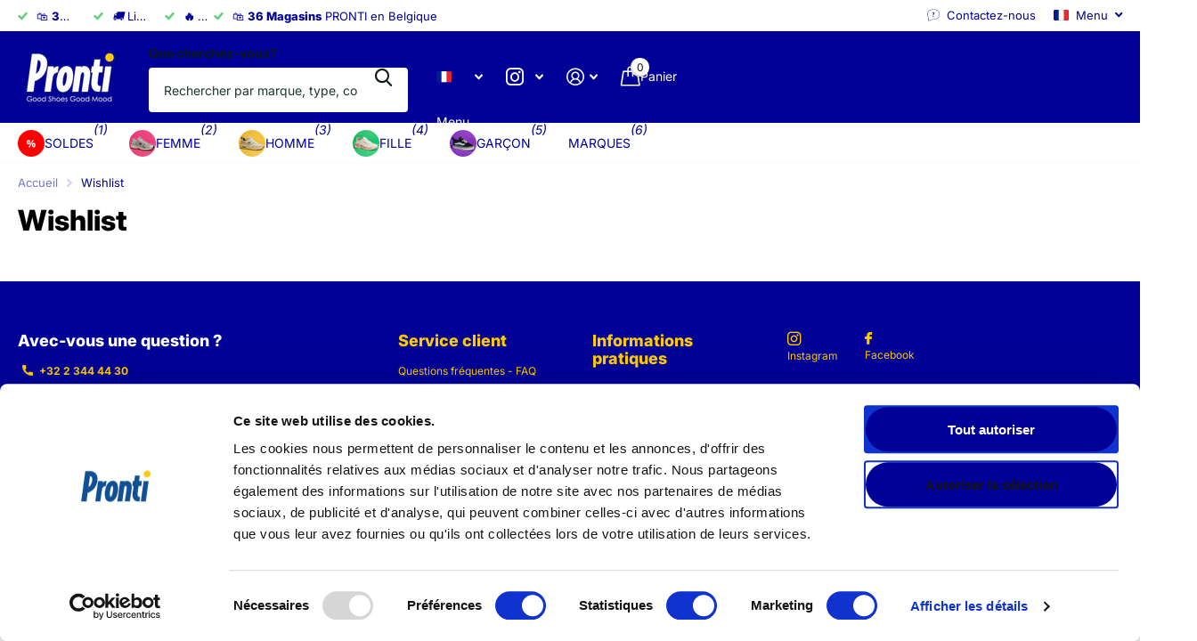

--- FILE ---
content_type: text/html; charset=utf-8
request_url: https://pronti.be/pages/swym-wishlist
body_size: 35691
content:
<!doctype html>
<html lang="fr" data-theme="xtra" dir="ltr" class="no-js ">
	<head>
<script id="Cookiebot" src="https://consent.cookiebot.com/uc.js" data-cbid="f72c166b-30f6-4570-9a0d-44fbda39d7c4" data-blockingmode="auto" type="text/javascript"></script>
      <script data-cookieconsent="ignore">
  window.dataLayer = window.dataLayer || [];
  function gtag() { dataLayer.push(arguments); }

  gtag("consent", "default", {
    ad_personalization: "denied",
    ad_storage: "denied",
    ad_user_data: "denied",
    analytics_storage: "denied",
    functionality_storage: "denied",
    personalization_storage: "denied",
    security_storage: "granted",
    wait_for_update: 500
  });

  gtag("set", "ads_data_redaction", true);
  gtag("set", "url_passthrough", false);
</script>

		<meta charset="utf-8">
		<meta http-equiv="x-ua-compatible" content="ie=edge">
		<title>Wishlist &ndash; Pronti</title><meta name="description" content=""><meta name="theme-color" content="">
		<meta name="MobileOptimized" content="320">
		<meta name="HandheldFriendly" content="true">
		<meta name="viewport" content="width=device-width, initial-scale=1, minimum-scale=1, maximum-scale=5, viewport-fit=cover, shrink-to-fit=no">
		<meta name="format-detection" content="telephone=no">
		<meta name="msapplication-config" content="//pronti.be/cdn/shop/t/20/assets/browserconfig.xml?v=52024572095365081671740499037">
		<link rel="canonical" href="https://pronti.be/pages/swym-wishlist"><link rel="preconnect" href="https://fonts.shopifycdn.com" crossorigin><link rel="preload" as="style" href="//pronti.be/cdn/shop/t/20/assets/screen.css?v=94183854343952761391740499038">
		<link rel="preload" as="style" href="//pronti.be/cdn/shop/t/20/assets/theme-xtra.css?v=104157186839502630201749814334">
		<link rel="preload" as="style" href="//pronti.be/cdn/shop/t/20/assets/screen-settings.css?v=119278388445350136501763670327">
		
		<link rel="preload" as="font" href="//pronti.be/cdn/fonts/inter/inter_n8.d15c916037fee1656886aab64725534609d62cc8.woff2" type="font/woff2" crossorigin>
    <link rel="preload" as="font" href="//pronti.be/cdn/fonts/inter/inter_n4.b2a3f24c19b4de56e8871f609e73ca7f6d2e2bb9.woff2" type="font/woff2" crossorigin>
<link rel="preload" as="font" href="//pronti.be/cdn/shop/t/20/assets/xtra.woff2?v=74598006880499421301740499038" crossorigin>
		<link href="//pronti.be/cdn/shop/t/20/assets/screen.css?v=94183854343952761391740499038" rel="stylesheet" type="text/css" media="screen" />
		<link href="//pronti.be/cdn/shop/t/20/assets/theme-xtra.css?v=104157186839502630201749814334" rel="stylesheet" type="text/css" media="screen" />
		<link href="//pronti.be/cdn/shop/t/20/assets/screen-settings.css?v=119278388445350136501763670327" rel="stylesheet" type="text/css" media="screen" />
		<noscript><link rel="stylesheet" href="//pronti.be/cdn/shop/t/20/assets/async-menu.css?v=155014583911830259811740499036"></noscript>
<link rel="icon" href="//pronti.be/cdn/shop/files/Logo_Pronti_Fond-Bleu_GoodShoesGoodMood_ee48351e-e708-41ae-8fdc-fe5df93cb12a.png?crop=center&height=32&v=1741685319&width=32" type="image/png">
			<link rel="mask-icon" href="safari-pinned-tab.svg" color="#333333">
			<link rel="apple-touch-icon" href="apple-touch-icon.png"><script>document.documentElement.classList.remove('no-js'); document.documentElement.classList.add('js');</script>
		<meta name="msapplication-config" content="//pronti.be/cdn/shop/t/20/assets/browserconfig.xml?v=52024572095365081671740499037">
<meta property="og:title" content="Wishlist">
<meta property="og:type" content="website">
<meta property="og:description" content="Chaussures, sacs et accessoires pour femme, homme et enfant: baskets, bottines, sandales, mocassins, derbies, pantoufles, tongs, escarpins, et plus encore. Pronti propose les marques Skechers, Geox, Levi’s, Vans, Converse, Xti, New Balance... Livraison rapide avec Bpost 1 à 2 jours.  42 magasins en Belgique">
<meta property="og:site_name" content="Pronti">
<meta property="og:url" content="https://pronti.be/pages/swym-wishlist">

<meta property="og:image" content="//pronti.be/cdn/shop/files/1_7a5f0503-44ca-4397-9d6c-ed3f4b981772.png?crop=center&height=500&v=1747750599&width=600">

<meta name="twitter:title" content="Wishlist">
<meta name="twitter:description" content="Chaussures, sacs et accessoires pour femme, homme et enfant: baskets, bottines, sandales, mocassins, derbies, pantoufles, tongs, escarpins, et plus encore. Pronti propose les marques Skechers, Geox, Levi’s, Vans, Converse, Xti, New Balance... Livraison rapide avec Bpost 1 à 2 jours.  42 magasins en Belgique">
<meta name="twitter:site" content="Pronti">

  <meta name="twitter:card" content="//pronti.be/cdn/shop/files/10_OFF_LADIES_3_2cc0cb1c-4493-4216-877a-416088448585.png?v=1741686913">


<script type="application/ld+json">
  [
    {
      "@context": "http://schema.org/",
      "@type": "Organization",
      "url": "https://pronti.be/pages/swym-wishlist",
      "name": "Pronti",
      "legalName": "Pronti",
      "description": "Chaussures, sacs et accessoires pour femme, homme et enfant: baskets, bottines, sandales, mocassins, derbies, pantoufles, tongs, escarpins, et plus encore. Pronti propose les marques Skechers, Geox, Levi’s, Vans, Converse, Xti, New Balance... Livraison rapide avec Bpost 1 à 2 jours.  42 magasins en Belgique","logo": "//pronti.be/cdn/shop/files/10_OFF_LADIES_3_2cc0cb1c-4493-4216-877a-416088448585.png?v=1741686913",
        "image": "//pronti.be/cdn/shop/files/10_OFF_LADIES_3_2cc0cb1c-4493-4216-877a-416088448585.png?v=1741686913","contactPoint": {
        "@type": "ContactPoint",
        "contactType": "Customer service",
        "telephone": "+32 2 344 44 30"
      },
      "address": {
        "@type": "PostalAddress",
        "streetAddress": "Rue Marguerite Bervoets 94",
        "addressLocality": "Forest",
        "postalCode": "1190",
        "addressCountry": "BELGIQUE"
      }
    },
    {
      "@context": "http://schema.org",
      "@type": "WebSite",
      "url": "https://pronti.be/pages/swym-wishlist",
      "name": "Pronti",
      "description": "Chaussures, sacs et accessoires pour femme, homme et enfant: baskets, bottines, sandales, mocassins, derbies, pantoufles, tongs, escarpins, et plus encore. Pronti propose les marques Skechers, Geox, Levi’s, Vans, Converse, Xti, New Balance... Livraison rapide avec Bpost 1 à 2 jours.  42 magasins en Belgique",
      "author": [
        {
          "@type": "Organization",
          "url": "https://www.someoneyouknow.online",
          "name": "Someoneyouknow",
          "address": {
            "@type": "PostalAddress",
            "streetAddress": "Wilhelminaplein 25",
            "addressLocality": "Eindhoven",
            "addressRegion": "NB",
            "postalCode": "5611 HG",
            "addressCountry": "NL"
          }
        }
      ]
    }
  ]
</script>

		<script>window.performance && window.performance.mark && window.performance.mark('shopify.content_for_header.start');</script><meta name="google-site-verification" content="nya_5wSCieBZtIchHh5Kvli7OK8P6cPh1SwpWBJEtOc">
<meta id="shopify-digital-wallet" name="shopify-digital-wallet" content="/61011689625/digital_wallets/dialog">
<meta name="shopify-checkout-api-token" content="e33cf8e3e63e672e81af65b77e681820">
<link rel="alternate" hreflang="x-default" href="https://pronti.be/pages/swym-wishlist">
<link rel="alternate" hreflang="nl" href="https://pronti.be/nl/pages/swym-wishlist">
<script async="async" src="/checkouts/internal/preloads.js?locale=fr-BE"></script>
<script id="apple-pay-shop-capabilities" type="application/json">{"shopId":61011689625,"countryCode":"BE","currencyCode":"EUR","merchantCapabilities":["supports3DS"],"merchantId":"gid:\/\/shopify\/Shop\/61011689625","merchantName":"Pronti","requiredBillingContactFields":["postalAddress","email","phone"],"requiredShippingContactFields":["postalAddress","email","phone"],"shippingType":"shipping","supportedNetworks":["visa","maestro","masterCard"],"total":{"type":"pending","label":"Pronti","amount":"1.00"},"shopifyPaymentsEnabled":true,"supportsSubscriptions":true}</script>
<script id="shopify-features" type="application/json">{"accessToken":"e33cf8e3e63e672e81af65b77e681820","betas":["rich-media-storefront-analytics"],"domain":"pronti.be","predictiveSearch":true,"shopId":61011689625,"locale":"fr"}</script>
<script>var Shopify = Shopify || {};
Shopify.shop = "my-pronti.myshopify.com";
Shopify.locale = "fr";
Shopify.currency = {"active":"EUR","rate":"1.0"};
Shopify.country = "BE";
Shopify.theme = {"name":"new site pronti Xtra","id":178471141700,"schema_name":"Xtra","schema_version":"5.3.0","theme_store_id":1609,"role":"main"};
Shopify.theme.handle = "null";
Shopify.theme.style = {"id":null,"handle":null};
Shopify.cdnHost = "pronti.be/cdn";
Shopify.routes = Shopify.routes || {};
Shopify.routes.root = "/";</script>
<script type="module">!function(o){(o.Shopify=o.Shopify||{}).modules=!0}(window);</script>
<script>!function(o){function n(){var o=[];function n(){o.push(Array.prototype.slice.apply(arguments))}return n.q=o,n}var t=o.Shopify=o.Shopify||{};t.loadFeatures=n(),t.autoloadFeatures=n()}(window);</script>
<script id="shop-js-analytics" type="application/json">{"pageType":"page"}</script>
<script defer="defer" async type="module" src="//pronti.be/cdn/shopifycloud/shop-js/modules/v2/client.init-shop-cart-sync_CK653pj-.fr.esm.js"></script>
<script defer="defer" async type="module" src="//pronti.be/cdn/shopifycloud/shop-js/modules/v2/chunk.common_THX2l5vq.esm.js"></script>
<script type="module">
  await import("//pronti.be/cdn/shopifycloud/shop-js/modules/v2/client.init-shop-cart-sync_CK653pj-.fr.esm.js");
await import("//pronti.be/cdn/shopifycloud/shop-js/modules/v2/chunk.common_THX2l5vq.esm.js");

  window.Shopify.SignInWithShop?.initShopCartSync?.({"fedCMEnabled":true,"windoidEnabled":true});

</script>
<script id="__st">var __st={"a":61011689625,"offset":3600,"reqid":"fd777204-4482-40c4-8d27-5ff81d389231-1767711206","pageurl":"pronti.be\/pages\/swym-wishlist","s":"pages-94501634201","u":"c84a60d05aed","p":"page","rtyp":"page","rid":94501634201};</script>
<script>window.ShopifyPaypalV4VisibilityTracking = true;</script>
<script id="captcha-bootstrap">!function(){'use strict';const t='contact',e='account',n='new_comment',o=[[t,t],['blogs',n],['comments',n],[t,'customer']],c=[[e,'customer_login'],[e,'guest_login'],[e,'recover_customer_password'],[e,'create_customer']],r=t=>t.map((([t,e])=>`form[action*='/${t}']:not([data-nocaptcha='true']) input[name='form_type'][value='${e}']`)).join(','),a=t=>()=>t?[...document.querySelectorAll(t)].map((t=>t.form)):[];function s(){const t=[...o],e=r(t);return a(e)}const i='password',u='form_key',d=['recaptcha-v3-token','g-recaptcha-response','h-captcha-response',i],f=()=>{try{return window.sessionStorage}catch{return}},m='__shopify_v',_=t=>t.elements[u];function p(t,e,n=!1){try{const o=window.sessionStorage,c=JSON.parse(o.getItem(e)),{data:r}=function(t){const{data:e,action:n}=t;return t[m]||n?{data:e,action:n}:{data:t,action:n}}(c);for(const[e,n]of Object.entries(r))t.elements[e]&&(t.elements[e].value=n);n&&o.removeItem(e)}catch(o){console.error('form repopulation failed',{error:o})}}const l='form_type',E='cptcha';function T(t){t.dataset[E]=!0}const w=window,h=w.document,L='Shopify',v='ce_forms',y='captcha';let A=!1;((t,e)=>{const n=(g='f06e6c50-85a8-45c8-87d0-21a2b65856fe',I='https://cdn.shopify.com/shopifycloud/storefront-forms-hcaptcha/ce_storefront_forms_captcha_hcaptcha.v1.5.2.iife.js',D={infoText:'Protégé par hCaptcha',privacyText:'Confidentialité',termsText:'Conditions'},(t,e,n)=>{const o=w[L][v],c=o.bindForm;if(c)return c(t,g,e,D).then(n);var r;o.q.push([[t,g,e,D],n]),r=I,A||(h.body.append(Object.assign(h.createElement('script'),{id:'captcha-provider',async:!0,src:r})),A=!0)});var g,I,D;w[L]=w[L]||{},w[L][v]=w[L][v]||{},w[L][v].q=[],w[L][y]=w[L][y]||{},w[L][y].protect=function(t,e){n(t,void 0,e),T(t)},Object.freeze(w[L][y]),function(t,e,n,w,h,L){const[v,y,A,g]=function(t,e,n){const i=e?o:[],u=t?c:[],d=[...i,...u],f=r(d),m=r(i),_=r(d.filter((([t,e])=>n.includes(e))));return[a(f),a(m),a(_),s()]}(w,h,L),I=t=>{const e=t.target;return e instanceof HTMLFormElement?e:e&&e.form},D=t=>v().includes(t);t.addEventListener('submit',(t=>{const e=I(t);if(!e)return;const n=D(e)&&!e.dataset.hcaptchaBound&&!e.dataset.recaptchaBound,o=_(e),c=g().includes(e)&&(!o||!o.value);(n||c)&&t.preventDefault(),c&&!n&&(function(t){try{if(!f())return;!function(t){const e=f();if(!e)return;const n=_(t);if(!n)return;const o=n.value;o&&e.removeItem(o)}(t);const e=Array.from(Array(32),(()=>Math.random().toString(36)[2])).join('');!function(t,e){_(t)||t.append(Object.assign(document.createElement('input'),{type:'hidden',name:u})),t.elements[u].value=e}(t,e),function(t,e){const n=f();if(!n)return;const o=[...t.querySelectorAll(`input[type='${i}']`)].map((({name:t})=>t)),c=[...d,...o],r={};for(const[a,s]of new FormData(t).entries())c.includes(a)||(r[a]=s);n.setItem(e,JSON.stringify({[m]:1,action:t.action,data:r}))}(t,e)}catch(e){console.error('failed to persist form',e)}}(e),e.submit())}));const S=(t,e)=>{t&&!t.dataset[E]&&(n(t,e.some((e=>e===t))),T(t))};for(const o of['focusin','change'])t.addEventListener(o,(t=>{const e=I(t);D(e)&&S(e,y())}));const B=e.get('form_key'),M=e.get(l),P=B&&M;t.addEventListener('DOMContentLoaded',(()=>{const t=y();if(P)for(const e of t)e.elements[l].value===M&&p(e,B);[...new Set([...A(),...v().filter((t=>'true'===t.dataset.shopifyCaptcha))])].forEach((e=>S(e,t)))}))}(h,new URLSearchParams(w.location.search),n,t,e,['guest_login'])})(!0,!0)}();</script>
<script integrity="sha256-4kQ18oKyAcykRKYeNunJcIwy7WH5gtpwJnB7kiuLZ1E=" data-source-attribution="shopify.loadfeatures" defer="defer" src="//pronti.be/cdn/shopifycloud/storefront/assets/storefront/load_feature-a0a9edcb.js" crossorigin="anonymous"></script>
<script data-source-attribution="shopify.dynamic_checkout.dynamic.init">var Shopify=Shopify||{};Shopify.PaymentButton=Shopify.PaymentButton||{isStorefrontPortableWallets:!0,init:function(){window.Shopify.PaymentButton.init=function(){};var t=document.createElement("script");t.src="https://pronti.be/cdn/shopifycloud/portable-wallets/latest/portable-wallets.fr.js",t.type="module",document.head.appendChild(t)}};
</script>
<script data-source-attribution="shopify.dynamic_checkout.buyer_consent">
  function portableWalletsHideBuyerConsent(e){var t=document.getElementById("shopify-buyer-consent"),n=document.getElementById("shopify-subscription-policy-button");t&&n&&(t.classList.add("hidden"),t.setAttribute("aria-hidden","true"),n.removeEventListener("click",e))}function portableWalletsShowBuyerConsent(e){var t=document.getElementById("shopify-buyer-consent"),n=document.getElementById("shopify-subscription-policy-button");t&&n&&(t.classList.remove("hidden"),t.removeAttribute("aria-hidden"),n.addEventListener("click",e))}window.Shopify?.PaymentButton&&(window.Shopify.PaymentButton.hideBuyerConsent=portableWalletsHideBuyerConsent,window.Shopify.PaymentButton.showBuyerConsent=portableWalletsShowBuyerConsent);
</script>
<script data-source-attribution="shopify.dynamic_checkout.cart.bootstrap">document.addEventListener("DOMContentLoaded",(function(){function t(){return document.querySelector("shopify-accelerated-checkout-cart, shopify-accelerated-checkout")}if(t())Shopify.PaymentButton.init();else{new MutationObserver((function(e,n){t()&&(Shopify.PaymentButton.init(),n.disconnect())})).observe(document.body,{childList:!0,subtree:!0})}}));
</script>
<link id="shopify-accelerated-checkout-styles" rel="stylesheet" media="screen" href="https://pronti.be/cdn/shopifycloud/portable-wallets/latest/accelerated-checkout-backwards-compat.css" crossorigin="anonymous">
<style id="shopify-accelerated-checkout-cart">
        #shopify-buyer-consent {
  margin-top: 1em;
  display: inline-block;
  width: 100%;
}

#shopify-buyer-consent.hidden {
  display: none;
}

#shopify-subscription-policy-button {
  background: none;
  border: none;
  padding: 0;
  text-decoration: underline;
  font-size: inherit;
  cursor: pointer;
}

#shopify-subscription-policy-button::before {
  box-shadow: none;
}

      </style>

<script>window.performance && window.performance.mark && window.performance.mark('shopify.content_for_header.end');</script>
        <script>
function feedback() {
  const p = window.Shopify.customerPrivacy;
  console.log(`Tracking ${p.userCanBeTracked() ? "en" : "dis"}abled`);
}
window.Shopify.loadFeatures(
  [
    {
      name: "consent-tracking-api",
      version: "0.1",
    },
  ],
  function (error) {
    if (error) throw error;
    if ("Cookiebot" in window)
      window.Shopify.customerPrivacy.setTrackingConsent({
        "analytics": false,
        "marketing": false,
        "preferences": false,
        "sale_of_data": false,
      }, () => console.log("Awaiting consent"));
  }
);

window.addEventListener("CookiebotOnConsentReady", function () {
  const C = Cookiebot.consent,
        existConsentShopify = setInterval(function () {
          if (window.Shopify.customerPrivacy) {
            clearInterval(existConsentShopify);
            window.Shopify.customerPrivacy.setTrackingConsent({
              "analytics": C["statistics"],
              "marketing": C["marketing"],
              "preferences": C["preferences"],
              "sale_of_data": C["marketing"],
            }, () => console.log("Consent captured"));
          }
        }, 100);
});
</script>

		
		<style data-shopify>
			:root {
				--scheme-1:                      #f4f4f4;
				--scheme-1_solid:                #f4f4f4;
				--scheme-1_bg:                   var(--scheme-1);
				--scheme-1_bg_dark:              #efefef;
				--scheme-1_bg_var:               var(--scheme-1_bg_dark);
				--scheme-1_bg_secondary:         #f4f4f4;
				--scheme-1_fg:                   #0b1613;
				--scheme-1_fg_sat:               #c0dfd7;
				--scheme-1_title:                #000000;
				--scheme-1_title_solid:          #000000;

				--scheme-1_primary_btn_bg:       #000096;
				--scheme-1_primary_btn_bg_dark:  #000072;
				--scheme-1_primary_btn_fg:       #ffffff;
				--scheme-1_secondary_btn_bg:     #fbea61;
				--scheme-1_secondary_btn_bg_dark:#fae53e;
				--scheme-1_secondary_btn_fg:     #000000;
				--scheme-1_tertiary_btn_bg:      #378cde;
				--scheme-1_tertiary_btn_bg_dark: #227acf;
				--scheme-1_tertiary_btn_fg:      #ffffff;
				--scheme-1_btn_bg:       		var(--scheme-1_primary_btn_bg);
				--scheme-1_btn_bg_dark:  		var(--scheme-1_primary_btn_bg_dark);
				--scheme-1_btn_fg:       		var(--scheme-1_primary_btn_fg);
				--scheme-1_bd:                   #ecedec;
				--scheme-1_input_bg:             #ffffff;
				--scheme-1_input_fg:             #0b1613;
				--scheme-1_input_pl:             #1c3830;
				--scheme-1_accent:               #f0702c;
				--scheme-1_accent_gradient:      linear-gradient(320deg, rgba(232, 74, 147, 1) 4%, rgba(239, 179, 76, 1) 100%);
				
				--scheme-1_fg_brightness: 0; 
				
				}
				[class^="palette-scheme-1"] select,
				[class^="palette-scheme-1"] .bv_atual,
				#root #content [class^="palette-scheme-1"] .f8sr select {
				background-image: url("data:image/svg+xml,%3Csvg xmlns='http://www.w3.org/2000/svg' xml:space='preserve' style='enable-background:new 0 0 12.7 7.7' viewBox='0 0 12.7 7.7' fill='%230b1613'%3E%3Cpath d='M.3.2c.4-.3.9-.3 1.2.1l4.7 5.3 5-5.3c.3-.3.9-.4 1.2 0 .3.3.4.9 0 1.2l-5.7 6c-.1.1-.3.2-.5.2s-.5-.1-.6-.3l-5.3-6C-.1 1.1-.1.5.3.2z'/%3E%3C/svg%3E");
				}
				
				
				[class^="palette-scheme-1"] select:focus,
				#root #content [class^="palette-scheme-1"] .f8sr select:focus {
				background-image: url("data:image/svg+xml,%3Csvg xmlns='http://www.w3.org/2000/svg' xml:space='preserve' style='enable-background:new 0 0 12.7 7.7' viewBox='0 0 12.7 7.7' fill='%230b1613'%3E%3Cpath d='M12.4 7.5c-.4.3-.9.3-1.2-.1L6.5 2.1l-5 5.3c-.3.3-.9.4-1.2 0-.3-.3-.4-.9 0-1.2L6 .2c.1-.1.3-.2.5-.2.3 0 .5.1.6.3l5.3 6c.4.3.4.9 0 1.2z'/%3E%3C/svg%3E");
				}
				[class^="palette-scheme-1"], [data-active-content*="scheme-1"] {
				--primary_bg:             var(--scheme-1_bg);
				--bg_secondary:           var(--scheme-1_bg_secondary);
				--primary_text:           var(--scheme-1_fg);
				--primary_text_h:         var(--scheme-1_title);
				--headings_text:          var(--primary_text_h);
				--headings_text_solid:    var(--scheme-1_title_solid);
				--primary_bg_btn:         var(--scheme-1_primary_btn_bg);
				--primary_bg_btn_dark:    var(--scheme-1_primary_btn_bg_dark);
				--primary_btn_text:       var(--scheme-1_primary_btn_fg);
				--secondary_bg_btn:       var(--scheme-1_secondary_btn_bg);
				--secondary_bg_btn_dark:  var(--scheme-1_secondary_btn_bg_dark);
				--secondary_btn_text:     var(--scheme-1_secondary_btn_fg);
				--tertiary_bg_btn:        var(--scheme-1_tertiary_btn_bg);
				--tertiary_bg_btn_dark:   var(--scheme-1_tertiary_btn_bg_dark);
				--tertiary_btn_text:      var(--scheme-1_tertiary_btn_fg);
				--custom_input_bg:        var(--scheme-1_input_bg);
				--custom_input_fg:        var(--scheme-1_input_fg);
				--custom_input_pl:        var(--scheme-1_input_pl);
				--custom_input_bd:        var(--scheme-1_bd);
				--custom_bd:              var(--custom_input_bd);
				--secondary_bg: 		  var(--primary_bg_btn);
				--accent:                 var(--scheme-1_accent);
				--accent_gradient:        var(--scheme-1_accent_gradient);
				--primary_text_brightness:var(--scheme-1_fg_brightness);
				}
				
			:root {
				--scheme-2:                      #ffca00;
				--scheme-2_solid:                #ffca00;
				--scheme-2_bg:                   var(--scheme-2);
				--scheme-2_bg_dark:              #f5c200;
				--scheme-2_bg_var:               var(--scheme-2_bg_dark);
				--scheme-2_bg_secondary:         #8a8a9e;
				--scheme-2_fg:                   #000000;
				--scheme-2_fg_sat:               #bfbfbf;
				--scheme-2_title:                #ffffff;
				--scheme-2_title_solid:          #ffffff;

				--scheme-2_primary_btn_bg:       #ffffff;
				--scheme-2_primary_btn_bg_dark:  #ededed;
				--scheme-2_primary_btn_fg:       #0b1613;
				--scheme-2_secondary_btn_bg:     #fbea61;
				--scheme-2_secondary_btn_bg_dark:#fae53e;
				--scheme-2_secondary_btn_fg:     #000000;
				--scheme-2_tertiary_btn_bg:      #000096;
				--scheme-2_tertiary_btn_bg_dark: #000072;
				--scheme-2_tertiary_btn_fg:      #ffffff;
				--scheme-2_btn_bg:       		var(--scheme-2_primary_btn_bg);
				--scheme-2_btn_bg_dark:  		var(--scheme-2_primary_btn_bg_dark);
				--scheme-2_btn_fg:       		var(--scheme-2_primary_btn_fg);
				--scheme-2_bd:                   #fafafa;
				--scheme-2_input_bg:             #ffffff;
				--scheme-2_input_fg:             #0b1613;
				--scheme-2_input_pl:             #1c3830;
				--scheme-2_accent:               #fbea61;
				--scheme-2_accent_gradient:      #fbea61;
				
				--scheme-2_fg_brightness: 0; 
				
				}
				[class^="palette-scheme-2"] select,
				[class^="palette-scheme-2"] .bv_atual,
				#root #content [class^="palette-scheme-2"] .f8sr select {
				background-image: url("data:image/svg+xml,%3Csvg xmlns='http://www.w3.org/2000/svg' xml:space='preserve' style='enable-background:new 0 0 12.7 7.7' viewBox='0 0 12.7 7.7' fill='%230b1613'%3E%3Cpath d='M.3.2c.4-.3.9-.3 1.2.1l4.7 5.3 5-5.3c.3-.3.9-.4 1.2 0 .3.3.4.9 0 1.2l-5.7 6c-.1.1-.3.2-.5.2s-.5-.1-.6-.3l-5.3-6C-.1 1.1-.1.5.3.2z'/%3E%3C/svg%3E");
				}
				
				
				[class^="palette-scheme-2"] select:focus,
				#root #content [class^="palette-scheme-2"] .f8sr select:focus {
				background-image: url("data:image/svg+xml,%3Csvg xmlns='http://www.w3.org/2000/svg' xml:space='preserve' style='enable-background:new 0 0 12.7 7.7' viewBox='0 0 12.7 7.7' fill='%230b1613'%3E%3Cpath d='M12.4 7.5c-.4.3-.9.3-1.2-.1L6.5 2.1l-5 5.3c-.3.3-.9.4-1.2 0-.3-.3-.4-.9 0-1.2L6 .2c.1-.1.3-.2.5-.2.3 0 .5.1.6.3l5.3 6c.4.3.4.9 0 1.2z'/%3E%3C/svg%3E");
				}
				[class^="palette-scheme-2"], [data-active-content*="scheme-2"] {
				--primary_bg:             var(--scheme-2_bg);
				--bg_secondary:           var(--scheme-2_bg_secondary);
				--primary_text:           var(--scheme-2_fg);
				--primary_text_h:         var(--scheme-2_title);
				--headings_text:          var(--primary_text_h);
				--headings_text_solid:    var(--scheme-2_title_solid);
				--primary_bg_btn:         var(--scheme-2_primary_btn_bg);
				--primary_bg_btn_dark:    var(--scheme-2_primary_btn_bg_dark);
				--primary_btn_text:       var(--scheme-2_primary_btn_fg);
				--secondary_bg_btn:       var(--scheme-2_secondary_btn_bg);
				--secondary_bg_btn_dark:  var(--scheme-2_secondary_btn_bg_dark);
				--secondary_btn_text:     var(--scheme-2_secondary_btn_fg);
				--tertiary_bg_btn:        var(--scheme-2_tertiary_btn_bg);
				--tertiary_bg_btn_dark:   var(--scheme-2_tertiary_btn_bg_dark);
				--tertiary_btn_text:      var(--scheme-2_tertiary_btn_fg);
				--custom_input_bg:        var(--scheme-2_input_bg);
				--custom_input_fg:        var(--scheme-2_input_fg);
				--custom_input_pl:        var(--scheme-2_input_pl);
				--custom_input_bd:        var(--scheme-2_bd);
				--custom_bd:              var(--custom_input_bd);
				--secondary_bg: 		  var(--primary_bg_btn);
				--accent:                 var(--scheme-2_accent);
				--accent_gradient:        var(--scheme-2_accent_gradient);
				--primary_text_brightness:var(--scheme-2_fg_brightness);
				}
				
			:root {
				--scheme-3:                      #fe1d0d;
				--scheme-3_solid:                #fe1d0d;
				--scheme-3_bg:                   var(--scheme-3);
				--scheme-3_bg_dark:              #fe1403;
				--scheme-3_bg_var:               var(--scheme-3_bg_dark);
				--scheme-3_bg_secondary:         #ffffff;
				--scheme-3_fg:                   #ffffff;
				--scheme-3_fg_sat:               #ffffff;
				--scheme-3_title:                #0b1613;
				--scheme-3_title_solid:          #0b1613;

				--scheme-3_primary_btn_bg:       #0b1613;
				--scheme-3_primary_btn_bg_dark:  #000000;
				--scheme-3_primary_btn_fg:       #ffffff;
				--scheme-3_secondary_btn_bg:     #e93d3d;
				--scheme-3_secondary_btn_bg_dark:#e51d1d;
				--scheme-3_secondary_btn_fg:     #ffffff;
				--scheme-3_tertiary_btn_bg:      #378cde;
				--scheme-3_tertiary_btn_bg_dark: #227acf;
				--scheme-3_tertiary_btn_fg:      #ffffff;
				--scheme-3_btn_bg:       		var(--scheme-3_primary_btn_bg);
				--scheme-3_btn_bg_dark:  		var(--scheme-3_primary_btn_bg_dark);
				--scheme-3_btn_fg:       		var(--scheme-3_primary_btn_fg);
				--scheme-3_bd:                   #fafafa;
				--scheme-3_input_bg:             #ffffff;
				--scheme-3_input_fg:             #0b1613;
				--scheme-3_input_pl:             #1c3830;
				--scheme-3_accent:               #f0702c;
				--scheme-3_accent_gradient:      #f0702c;
				
				--scheme-3_fg_brightness: 1; 
				
				}
				[class^="palette-scheme-3"] select,
				[class^="palette-scheme-3"] .bv_atual,
				#root #content [class^="palette-scheme-3"] .f8sr select {
				background-image: url("data:image/svg+xml,%3Csvg xmlns='http://www.w3.org/2000/svg' xml:space='preserve' style='enable-background:new 0 0 12.7 7.7' viewBox='0 0 12.7 7.7' fill='%230b1613'%3E%3Cpath d='M.3.2c.4-.3.9-.3 1.2.1l4.7 5.3 5-5.3c.3-.3.9-.4 1.2 0 .3.3.4.9 0 1.2l-5.7 6c-.1.1-.3.2-.5.2s-.5-.1-.6-.3l-5.3-6C-.1 1.1-.1.5.3.2z'/%3E%3C/svg%3E");
				}
				
				
				[class^="palette-scheme-3"] select:focus,
				#root #content [class^="palette-scheme-3"] .f8sr select:focus {
				background-image: url("data:image/svg+xml,%3Csvg xmlns='http://www.w3.org/2000/svg' xml:space='preserve' style='enable-background:new 0 0 12.7 7.7' viewBox='0 0 12.7 7.7' fill='%230b1613'%3E%3Cpath d='M12.4 7.5c-.4.3-.9.3-1.2-.1L6.5 2.1l-5 5.3c-.3.3-.9.4-1.2 0-.3-.3-.4-.9 0-1.2L6 .2c.1-.1.3-.2.5-.2.3 0 .5.1.6.3l5.3 6c.4.3.4.9 0 1.2z'/%3E%3C/svg%3E");
				}
				[class^="palette-scheme-3"], [data-active-content*="scheme-3"] {
				--primary_bg:             var(--scheme-3_bg);
				--bg_secondary:           var(--scheme-3_bg_secondary);
				--primary_text:           var(--scheme-3_fg);
				--primary_text_h:         var(--scheme-3_title);
				--headings_text:          var(--primary_text_h);
				--headings_text_solid:    var(--scheme-3_title_solid);
				--primary_bg_btn:         var(--scheme-3_primary_btn_bg);
				--primary_bg_btn_dark:    var(--scheme-3_primary_btn_bg_dark);
				--primary_btn_text:       var(--scheme-3_primary_btn_fg);
				--secondary_bg_btn:       var(--scheme-3_secondary_btn_bg);
				--secondary_bg_btn_dark:  var(--scheme-3_secondary_btn_bg_dark);
				--secondary_btn_text:     var(--scheme-3_secondary_btn_fg);
				--tertiary_bg_btn:        var(--scheme-3_tertiary_btn_bg);
				--tertiary_bg_btn_dark:   var(--scheme-3_tertiary_btn_bg_dark);
				--tertiary_btn_text:      var(--scheme-3_tertiary_btn_fg);
				--custom_input_bg:        var(--scheme-3_input_bg);
				--custom_input_fg:        var(--scheme-3_input_fg);
				--custom_input_pl:        var(--scheme-3_input_pl);
				--custom_input_bd:        var(--scheme-3_bd);
				--custom_bd:              var(--custom_input_bd);
				--secondary_bg: 		  var(--primary_bg_btn);
				--accent:                 var(--scheme-3_accent);
				--accent_gradient:        var(--scheme-3_accent_gradient);
				--primary_text_brightness:var(--scheme-3_fg_brightness);
				}
				
			:root {
				--scheme-4:                      #000096;
				--scheme-4_solid:                #000096;
				--scheme-4_bg:                   var(--scheme-4);
				--scheme-4_bg_dark:              #00008c;
				--scheme-4_bg_var:               var(--scheme-4_bg_dark);
				--scheme-4_bg_secondary:         #f4f4f4;
				--scheme-4_fg:                   #ffffff;
				--scheme-4_fg_sat:               #ffffff;
				--scheme-4_title:                #ffffff;
				--scheme-4_title_solid:          #ffffff;

				--scheme-4_primary_btn_bg:       #ffca00;
				--scheme-4_primary_btn_bg_dark:  #dbae00;
				--scheme-4_primary_btn_fg:       #000000;
				--scheme-4_secondary_btn_bg:     #ffffff;
				--scheme-4_secondary_btn_bg_dark:#ededed;
				--scheme-4_secondary_btn_fg:     #0b1613;
				--scheme-4_tertiary_btn_bg:      #ffffff;
				--scheme-4_tertiary_btn_bg_dark: #ededed;
				--scheme-4_tertiary_btn_fg:      #0b1613;
				--scheme-4_btn_bg:       		var(--scheme-4_primary_btn_bg);
				--scheme-4_btn_bg_dark:  		var(--scheme-4_primary_btn_bg_dark);
				--scheme-4_btn_fg:       		var(--scheme-4_primary_btn_fg);
				--scheme-4_bd:                   #fafafa;
				--scheme-4_input_bg:             #ffffff;
				--scheme-4_input_fg:             #0b1613;
				--scheme-4_input_pl:             #1c3830;
				--scheme-4_accent:               #f0702c;
				--scheme-4_accent_gradient:      #f0702c;
				
				--scheme-4_fg_brightness: 1; 
				
				}
				[class^="palette-scheme-4"] select,
				[class^="palette-scheme-4"] .bv_atual,
				#root #content [class^="palette-scheme-4"] .f8sr select {
				background-image: url("data:image/svg+xml,%3Csvg xmlns='http://www.w3.org/2000/svg' xml:space='preserve' style='enable-background:new 0 0 12.7 7.7' viewBox='0 0 12.7 7.7' fill='%230b1613'%3E%3Cpath d='M.3.2c.4-.3.9-.3 1.2.1l4.7 5.3 5-5.3c.3-.3.9-.4 1.2 0 .3.3.4.9 0 1.2l-5.7 6c-.1.1-.3.2-.5.2s-.5-.1-.6-.3l-5.3-6C-.1 1.1-.1.5.3.2z'/%3E%3C/svg%3E");
				}
				
				
				[class^="palette-scheme-4"] select:focus,
				#root #content [class^="palette-scheme-4"] .f8sr select:focus {
				background-image: url("data:image/svg+xml,%3Csvg xmlns='http://www.w3.org/2000/svg' xml:space='preserve' style='enable-background:new 0 0 12.7 7.7' viewBox='0 0 12.7 7.7' fill='%230b1613'%3E%3Cpath d='M12.4 7.5c-.4.3-.9.3-1.2-.1L6.5 2.1l-5 5.3c-.3.3-.9.4-1.2 0-.3-.3-.4-.9 0-1.2L6 .2c.1-.1.3-.2.5-.2.3 0 .5.1.6.3l5.3 6c.4.3.4.9 0 1.2z'/%3E%3C/svg%3E");
				}
				[class^="palette-scheme-4"], [data-active-content*="scheme-4"] {
				--primary_bg:             var(--scheme-4_bg);
				--bg_secondary:           var(--scheme-4_bg_secondary);
				--primary_text:           var(--scheme-4_fg);
				--primary_text_h:         var(--scheme-4_title);
				--headings_text:          var(--primary_text_h);
				--headings_text_solid:    var(--scheme-4_title_solid);
				--primary_bg_btn:         var(--scheme-4_primary_btn_bg);
				--primary_bg_btn_dark:    var(--scheme-4_primary_btn_bg_dark);
				--primary_btn_text:       var(--scheme-4_primary_btn_fg);
				--secondary_bg_btn:       var(--scheme-4_secondary_btn_bg);
				--secondary_bg_btn_dark:  var(--scheme-4_secondary_btn_bg_dark);
				--secondary_btn_text:     var(--scheme-4_secondary_btn_fg);
				--tertiary_bg_btn:        var(--scheme-4_tertiary_btn_bg);
				--tertiary_bg_btn_dark:   var(--scheme-4_tertiary_btn_bg_dark);
				--tertiary_btn_text:      var(--scheme-4_tertiary_btn_fg);
				--custom_input_bg:        var(--scheme-4_input_bg);
				--custom_input_fg:        var(--scheme-4_input_fg);
				--custom_input_pl:        var(--scheme-4_input_pl);
				--custom_input_bd:        var(--scheme-4_bd);
				--custom_bd:              var(--custom_input_bd);
				--secondary_bg: 		  var(--primary_bg_btn);
				--accent:                 var(--scheme-4_accent);
				--accent_gradient:        var(--scheme-4_accent_gradient);
				--primary_text_brightness:var(--scheme-4_fg_brightness);
				}
				
			:root {
				--scheme-5:                      #f0702c;
				--scheme-5_solid:                #f0702c;
				--scheme-5_bg:                   var(--scheme-5);
				--scheme-5_bg_dark:              #ef6a22;
				--scheme-5_bg_var:               var(--scheme-5_bg_dark);
				--scheme-5_bg_secondary:         #ffffff;
				--scheme-5_fg:                   #ffffff;
				--scheme-5_fg_sat:               #ffffff;
				--scheme-5_title:                #ffffff;
				--scheme-5_title_solid:          #ffffff;

				--scheme-5_primary_btn_bg:       #ffffff;
				--scheme-5_primary_btn_bg_dark:  #ededed;
				--scheme-5_primary_btn_fg:       #0b1613;
				--scheme-5_secondary_btn_bg:     #0b1613;
				--scheme-5_secondary_btn_bg_dark:#000000;
				--scheme-5_secondary_btn_fg:     #ffffff;
				--scheme-5_tertiary_btn_bg:      #378cde;
				--scheme-5_tertiary_btn_bg_dark: #227acf;
				--scheme-5_tertiary_btn_fg:      #ffffff;
				--scheme-5_btn_bg:       		var(--scheme-5_primary_btn_bg);
				--scheme-5_btn_bg_dark:  		var(--scheme-5_primary_btn_bg_dark);
				--scheme-5_btn_fg:       		var(--scheme-5_primary_btn_fg);
				--scheme-5_bd:                   #fafafa;
				--scheme-5_input_bg:             #ffffff;
				--scheme-5_input_fg:             #0b1613;
				--scheme-5_input_pl:             #1c3830;
				--scheme-5_accent:               #ffffff;
				--scheme-5_accent_gradient:      #ffffff;
				
				--scheme-5_fg_brightness: 1; 
				
				}
				[class^="palette-scheme-5"] select,
				[class^="palette-scheme-5"] .bv_atual,
				#root #content [class^="palette-scheme-5"] .f8sr select {
				background-image: url("data:image/svg+xml,%3Csvg xmlns='http://www.w3.org/2000/svg' xml:space='preserve' style='enable-background:new 0 0 12.7 7.7' viewBox='0 0 12.7 7.7' fill='%230b1613'%3E%3Cpath d='M.3.2c.4-.3.9-.3 1.2.1l4.7 5.3 5-5.3c.3-.3.9-.4 1.2 0 .3.3.4.9 0 1.2l-5.7 6c-.1.1-.3.2-.5.2s-.5-.1-.6-.3l-5.3-6C-.1 1.1-.1.5.3.2z'/%3E%3C/svg%3E");
				}
				
				
				[class^="palette-scheme-5"] select:focus,
				#root #content [class^="palette-scheme-5"] .f8sr select:focus {
				background-image: url("data:image/svg+xml,%3Csvg xmlns='http://www.w3.org/2000/svg' xml:space='preserve' style='enable-background:new 0 0 12.7 7.7' viewBox='0 0 12.7 7.7' fill='%230b1613'%3E%3Cpath d='M12.4 7.5c-.4.3-.9.3-1.2-.1L6.5 2.1l-5 5.3c-.3.3-.9.4-1.2 0-.3-.3-.4-.9 0-1.2L6 .2c.1-.1.3-.2.5-.2.3 0 .5.1.6.3l5.3 6c.4.3.4.9 0 1.2z'/%3E%3C/svg%3E");
				}
				[class^="palette-scheme-5"], [data-active-content*="scheme-5"] {
				--primary_bg:             var(--scheme-5_bg);
				--bg_secondary:           var(--scheme-5_bg_secondary);
				--primary_text:           var(--scheme-5_fg);
				--primary_text_h:         var(--scheme-5_title);
				--headings_text:          var(--primary_text_h);
				--headings_text_solid:    var(--scheme-5_title_solid);
				--primary_bg_btn:         var(--scheme-5_primary_btn_bg);
				--primary_bg_btn_dark:    var(--scheme-5_primary_btn_bg_dark);
				--primary_btn_text:       var(--scheme-5_primary_btn_fg);
				--secondary_bg_btn:       var(--scheme-5_secondary_btn_bg);
				--secondary_bg_btn_dark:  var(--scheme-5_secondary_btn_bg_dark);
				--secondary_btn_text:     var(--scheme-5_secondary_btn_fg);
				--tertiary_bg_btn:        var(--scheme-5_tertiary_btn_bg);
				--tertiary_bg_btn_dark:   var(--scheme-5_tertiary_btn_bg_dark);
				--tertiary_btn_text:      var(--scheme-5_tertiary_btn_fg);
				--custom_input_bg:        var(--scheme-5_input_bg);
				--custom_input_fg:        var(--scheme-5_input_fg);
				--custom_input_pl:        var(--scheme-5_input_pl);
				--custom_input_bd:        var(--scheme-5_bd);
				--custom_bd:              var(--custom_input_bd);
				--secondary_bg: 		  var(--primary_bg_btn);
				--accent:                 var(--scheme-5_accent);
				--accent_gradient:        var(--scheme-5_accent_gradient);
				--primary_text_brightness:var(--scheme-5_fg_brightness);
				}
				
			:root {
				--scheme-6:                      #f4f4f4;
				--scheme-6_solid:                #f4f4f4;
				--scheme-6_bg:                   var(--scheme-6);
				--scheme-6_bg_dark:              #efefef;
				--scheme-6_bg_var:               var(--scheme-6_bg_dark);
				--scheme-6_bg_secondary:         #ffffff;
				--scheme-6_fg:                   #0b1613;
				--scheme-6_fg_sat:               #c0dfd7;
				--scheme-6_title:                #0b1613;
				--scheme-6_title_solid:          #0b1613;

				--scheme-6_primary_btn_bg:       #ffca00;
				--scheme-6_primary_btn_bg_dark:  #dbae00;
				--scheme-6_primary_btn_fg:       #000000;
				--scheme-6_secondary_btn_bg:     #fbea61;
				--scheme-6_secondary_btn_bg_dark:#fae53e;
				--scheme-6_secondary_btn_fg:     #000000;
				--scheme-6_tertiary_btn_bg:      #0b1613;
				--scheme-6_tertiary_btn_bg_dark: #000000;
				--scheme-6_tertiary_btn_fg:      #ffffff;
				--scheme-6_btn_bg:       		var(--scheme-6_primary_btn_bg);
				--scheme-6_btn_bg_dark:  		var(--scheme-6_primary_btn_bg_dark);
				--scheme-6_btn_fg:       		var(--scheme-6_primary_btn_fg);
				--scheme-6_bd:                   #fafafa;
				--scheme-6_input_bg:             #ffffff;
				--scheme-6_input_fg:             #0b1613;
				--scheme-6_input_pl:             #1c3830;
				--scheme-6_accent:               #000096;
				--scheme-6_accent_gradient:      #000096;
				
				--scheme-6_fg_brightness: 0; 
				
				}
				[class^="palette-scheme-6"] select,
				[class^="palette-scheme-6"] .bv_atual,
				#root #content [class^="palette-scheme-6"] .f8sr select {
				background-image: url("data:image/svg+xml,%3Csvg xmlns='http://www.w3.org/2000/svg' xml:space='preserve' style='enable-background:new 0 0 12.7 7.7' viewBox='0 0 12.7 7.7' fill='%230b1613'%3E%3Cpath d='M.3.2c.4-.3.9-.3 1.2.1l4.7 5.3 5-5.3c.3-.3.9-.4 1.2 0 .3.3.4.9 0 1.2l-5.7 6c-.1.1-.3.2-.5.2s-.5-.1-.6-.3l-5.3-6C-.1 1.1-.1.5.3.2z'/%3E%3C/svg%3E");
				}
				
				
				[class^="palette-scheme-6"] select:focus,
				#root #content [class^="palette-scheme-6"] .f8sr select:focus {
				background-image: url("data:image/svg+xml,%3Csvg xmlns='http://www.w3.org/2000/svg' xml:space='preserve' style='enable-background:new 0 0 12.7 7.7' viewBox='0 0 12.7 7.7' fill='%230b1613'%3E%3Cpath d='M12.4 7.5c-.4.3-.9.3-1.2-.1L6.5 2.1l-5 5.3c-.3.3-.9.4-1.2 0-.3-.3-.4-.9 0-1.2L6 .2c.1-.1.3-.2.5-.2.3 0 .5.1.6.3l5.3 6c.4.3.4.9 0 1.2z'/%3E%3C/svg%3E");
				}
				[class^="palette-scheme-6"], [data-active-content*="scheme-6"] {
				--primary_bg:             var(--scheme-6_bg);
				--bg_secondary:           var(--scheme-6_bg_secondary);
				--primary_text:           var(--scheme-6_fg);
				--primary_text_h:         var(--scheme-6_title);
				--headings_text:          var(--primary_text_h);
				--headings_text_solid:    var(--scheme-6_title_solid);
				--primary_bg_btn:         var(--scheme-6_primary_btn_bg);
				--primary_bg_btn_dark:    var(--scheme-6_primary_btn_bg_dark);
				--primary_btn_text:       var(--scheme-6_primary_btn_fg);
				--secondary_bg_btn:       var(--scheme-6_secondary_btn_bg);
				--secondary_bg_btn_dark:  var(--scheme-6_secondary_btn_bg_dark);
				--secondary_btn_text:     var(--scheme-6_secondary_btn_fg);
				--tertiary_bg_btn:        var(--scheme-6_tertiary_btn_bg);
				--tertiary_bg_btn_dark:   var(--scheme-6_tertiary_btn_bg_dark);
				--tertiary_btn_text:      var(--scheme-6_tertiary_btn_fg);
				--custom_input_bg:        var(--scheme-6_input_bg);
				--custom_input_fg:        var(--scheme-6_input_fg);
				--custom_input_pl:        var(--scheme-6_input_pl);
				--custom_input_bd:        var(--scheme-6_bd);
				--custom_bd:              var(--custom_input_bd);
				--secondary_bg: 		  var(--primary_bg_btn);
				--accent:                 var(--scheme-6_accent);
				--accent_gradient:        var(--scheme-6_accent_gradient);
				--primary_text_brightness:var(--scheme-6_fg_brightness);
				}
				
			:root {
				--scheme-7:                      #d5f1ee;
				--scheme-7_solid:                #d5f1ee;
				--scheme-7_bg:                   var(--scheme-7);
				--scheme-7_bg_dark:              #cdeeeb;
				--scheme-7_bg_var:               var(--scheme-7_bg_dark);
				--scheme-7_bg_secondary:         #f0702c;
				--scheme-7_fg:                   #0b1613;
				--scheme-7_fg_sat:               #c0dfd7;
				--scheme-7_title:                #0b1613;
				--scheme-7_title_solid:          #0b1613;

				--scheme-7_primary_btn_bg:       #000096;
				--scheme-7_primary_btn_bg_dark:  #000072;
				--scheme-7_primary_btn_fg:       #ffffff;
				--scheme-7_secondary_btn_bg:     #fbea61;
				--scheme-7_secondary_btn_bg_dark:#fae53e;
				--scheme-7_secondary_btn_fg:     #0b1613;
				--scheme-7_tertiary_btn_bg:      #378cde;
				--scheme-7_tertiary_btn_bg_dark: #227acf;
				--scheme-7_tertiary_btn_fg:      #ffffff;
				--scheme-7_btn_bg:       		var(--scheme-7_primary_btn_bg);
				--scheme-7_btn_bg_dark:  		var(--scheme-7_primary_btn_bg_dark);
				--scheme-7_btn_fg:       		var(--scheme-7_primary_btn_fg);
				--scheme-7_bd:                   #fafafa;
				--scheme-7_input_bg:             #ffffff;
				--scheme-7_input_fg:             #0b1613;
				--scheme-7_input_pl:             #1c3830;
				--scheme-7_accent:               #000096;
				--scheme-7_accent_gradient:      #000096;
				
				--scheme-7_fg_brightness: 0; 
				
				}
				[class^="palette-scheme-7"] select,
				[class^="palette-scheme-7"] .bv_atual,
				#root #content [class^="palette-scheme-7"] .f8sr select {
				background-image: url("data:image/svg+xml,%3Csvg xmlns='http://www.w3.org/2000/svg' xml:space='preserve' style='enable-background:new 0 0 12.7 7.7' viewBox='0 0 12.7 7.7' fill='%230b1613'%3E%3Cpath d='M.3.2c.4-.3.9-.3 1.2.1l4.7 5.3 5-5.3c.3-.3.9-.4 1.2 0 .3.3.4.9 0 1.2l-5.7 6c-.1.1-.3.2-.5.2s-.5-.1-.6-.3l-5.3-6C-.1 1.1-.1.5.3.2z'/%3E%3C/svg%3E");
				}
				
				
				[class^="palette-scheme-7"] select:focus,
				#root #content [class^="palette-scheme-7"] .f8sr select:focus {
				background-image: url("data:image/svg+xml,%3Csvg xmlns='http://www.w3.org/2000/svg' xml:space='preserve' style='enable-background:new 0 0 12.7 7.7' viewBox='0 0 12.7 7.7' fill='%230b1613'%3E%3Cpath d='M12.4 7.5c-.4.3-.9.3-1.2-.1L6.5 2.1l-5 5.3c-.3.3-.9.4-1.2 0-.3-.3-.4-.9 0-1.2L6 .2c.1-.1.3-.2.5-.2.3 0 .5.1.6.3l5.3 6c.4.3.4.9 0 1.2z'/%3E%3C/svg%3E");
				}
				[class^="palette-scheme-7"], [data-active-content*="scheme-7"] {
				--primary_bg:             var(--scheme-7_bg);
				--bg_secondary:           var(--scheme-7_bg_secondary);
				--primary_text:           var(--scheme-7_fg);
				--primary_text_h:         var(--scheme-7_title);
				--headings_text:          var(--primary_text_h);
				--headings_text_solid:    var(--scheme-7_title_solid);
				--primary_bg_btn:         var(--scheme-7_primary_btn_bg);
				--primary_bg_btn_dark:    var(--scheme-7_primary_btn_bg_dark);
				--primary_btn_text:       var(--scheme-7_primary_btn_fg);
				--secondary_bg_btn:       var(--scheme-7_secondary_btn_bg);
				--secondary_bg_btn_dark:  var(--scheme-7_secondary_btn_bg_dark);
				--secondary_btn_text:     var(--scheme-7_secondary_btn_fg);
				--tertiary_bg_btn:        var(--scheme-7_tertiary_btn_bg);
				--tertiary_bg_btn_dark:   var(--scheme-7_tertiary_btn_bg_dark);
				--tertiary_btn_text:      var(--scheme-7_tertiary_btn_fg);
				--custom_input_bg:        var(--scheme-7_input_bg);
				--custom_input_fg:        var(--scheme-7_input_fg);
				--custom_input_pl:        var(--scheme-7_input_pl);
				--custom_input_bd:        var(--scheme-7_bd);
				--custom_bd:              var(--custom_input_bd);
				--secondary_bg: 		  var(--primary_bg_btn);
				--accent:                 var(--scheme-7_accent);
				--accent_gradient:        var(--scheme-7_accent_gradient);
				--primary_text_brightness:var(--scheme-7_fg_brightness);
				}
				
			:root {
				--scheme-8:                      linear-gradient(320deg, rgba(232, 74, 147, 1) 4%, rgba(239, 179, 76, 1) 100%);
				--scheme-8_solid:                #f0702c;
				--scheme-8_bg:                   var(--scheme-8);
				--scheme-8_bg_dark:              #ef6a22;
				--scheme-8_bg_var:               var(--scheme-8_bg_dark);
				--scheme-8_bg_secondary:         #f4f4f4;
				--scheme-8_fg:                   #ffffff;
				--scheme-8_fg_sat:               #ffffff;
				--scheme-8_title:                #ffffff;
				--scheme-8_title_solid:          #ffffff;

				--scheme-8_primary_btn_bg:       #f0702c;
				--scheme-8_primary_btn_bg_dark:  #e85b10;
				--scheme-8_primary_btn_fg:       #ffffff;
				--scheme-8_secondary_btn_bg:     #ffffff;
				--scheme-8_secondary_btn_bg_dark:#ededed;
				--scheme-8_secondary_btn_fg:     #0b1613;
				--scheme-8_tertiary_btn_bg:      #378cde;
				--scheme-8_tertiary_btn_bg_dark: #227acf;
				--scheme-8_tertiary_btn_fg:      #ffffff;
				--scheme-8_btn_bg:       		var(--scheme-8_primary_btn_bg);
				--scheme-8_btn_bg_dark:  		var(--scheme-8_primary_btn_bg_dark);
				--scheme-8_btn_fg:       		var(--scheme-8_primary_btn_fg);
				--scheme-8_bd:                   #fafafa;
				--scheme-8_input_bg:             #ffffff;
				--scheme-8_input_fg:             #0b1613;
				--scheme-8_input_pl:             #1c3830;
				--scheme-8_accent:               #f0702c;
				--scheme-8_accent_gradient:      #f0702c;
				
				--scheme-8_fg_brightness: 1; 
				
				}
				[class^="palette-scheme-8"] select,
				[class^="palette-scheme-8"] .bv_atual,
				#root #content [class^="palette-scheme-8"] .f8sr select {
				background-image: url("data:image/svg+xml,%3Csvg xmlns='http://www.w3.org/2000/svg' xml:space='preserve' style='enable-background:new 0 0 12.7 7.7' viewBox='0 0 12.7 7.7' fill='%230b1613'%3E%3Cpath d='M.3.2c.4-.3.9-.3 1.2.1l4.7 5.3 5-5.3c.3-.3.9-.4 1.2 0 .3.3.4.9 0 1.2l-5.7 6c-.1.1-.3.2-.5.2s-.5-.1-.6-.3l-5.3-6C-.1 1.1-.1.5.3.2z'/%3E%3C/svg%3E");
				}
				
				
				[class^="palette-scheme-8"] select:focus,
				#root #content [class^="palette-scheme-8"] .f8sr select:focus {
				background-image: url("data:image/svg+xml,%3Csvg xmlns='http://www.w3.org/2000/svg' xml:space='preserve' style='enable-background:new 0 0 12.7 7.7' viewBox='0 0 12.7 7.7' fill='%230b1613'%3E%3Cpath d='M12.4 7.5c-.4.3-.9.3-1.2-.1L6.5 2.1l-5 5.3c-.3.3-.9.4-1.2 0-.3-.3-.4-.9 0-1.2L6 .2c.1-.1.3-.2.5-.2.3 0 .5.1.6.3l5.3 6c.4.3.4.9 0 1.2z'/%3E%3C/svg%3E");
				}
				[class^="palette-scheme-8"], [data-active-content*="scheme-8"] {
				--primary_bg:             var(--scheme-8_bg);
				--bg_secondary:           var(--scheme-8_bg_secondary);
				--primary_text:           var(--scheme-8_fg);
				--primary_text_h:         var(--scheme-8_title);
				--headings_text:          var(--primary_text_h);
				--headings_text_solid:    var(--scheme-8_title_solid);
				--primary_bg_btn:         var(--scheme-8_primary_btn_bg);
				--primary_bg_btn_dark:    var(--scheme-8_primary_btn_bg_dark);
				--primary_btn_text:       var(--scheme-8_primary_btn_fg);
				--secondary_bg_btn:       var(--scheme-8_secondary_btn_bg);
				--secondary_bg_btn_dark:  var(--scheme-8_secondary_btn_bg_dark);
				--secondary_btn_text:     var(--scheme-8_secondary_btn_fg);
				--tertiary_bg_btn:        var(--scheme-8_tertiary_btn_bg);
				--tertiary_bg_btn_dark:   var(--scheme-8_tertiary_btn_bg_dark);
				--tertiary_btn_text:      var(--scheme-8_tertiary_btn_fg);
				--custom_input_bg:        var(--scheme-8_input_bg);
				--custom_input_fg:        var(--scheme-8_input_fg);
				--custom_input_pl:        var(--scheme-8_input_pl);
				--custom_input_bd:        var(--scheme-8_bd);
				--custom_bd:              var(--custom_input_bd);
				--secondary_bg: 		  var(--primary_bg_btn);
				--accent:                 var(--scheme-8_accent);
				--accent_gradient:        var(--scheme-8_accent_gradient);
				--primary_text_brightness:var(--scheme-8_fg_brightness);
				}
				
			:root {
				--scheme-9030d938-09c2-47ea-b5c4-ab68b533ca68:                      #ffffff;
				--scheme-9030d938-09c2-47ea-b5c4-ab68b533ca68_solid:                #ffffff;
				--scheme-9030d938-09c2-47ea-b5c4-ab68b533ca68_bg:                   var(--scheme-9030d938-09c2-47ea-b5c4-ab68b533ca68);
				--scheme-9030d938-09c2-47ea-b5c4-ab68b533ca68_bg_dark:              var(--scheme-9030d938-09c2-47ea-b5c4-ab68b533ca68_bg);
				--scheme-9030d938-09c2-47ea-b5c4-ab68b533ca68_bg_var:               var(--scheme-9030d938-09c2-47ea-b5c4-ab68b533ca68_bg_dark);
				--scheme-9030d938-09c2-47ea-b5c4-ab68b533ca68_bg_secondary:         #ffcb04;
				--scheme-9030d938-09c2-47ea-b5c4-ab68b533ca68_fg:                   #000096;
				--scheme-9030d938-09c2-47ea-b5c4-ab68b533ca68_fg_sat:               #ffffff;
				--scheme-9030d938-09c2-47ea-b5c4-ab68b533ca68_title:                #000000;
				--scheme-9030d938-09c2-47ea-b5c4-ab68b533ca68_title_solid:          #000000;

				--scheme-9030d938-09c2-47ea-b5c4-ab68b533ca68_primary_btn_bg:       #000096;
				--scheme-9030d938-09c2-47ea-b5c4-ab68b533ca68_primary_btn_bg_dark:  #000072;
				--scheme-9030d938-09c2-47ea-b5c4-ab68b533ca68_primary_btn_fg:       #ffffff;
				--scheme-9030d938-09c2-47ea-b5c4-ab68b533ca68_secondary_btn_bg:     #ffcb04;
				--scheme-9030d938-09c2-47ea-b5c4-ab68b533ca68_secondary_btn_bg_dark:#dfb100;
				--scheme-9030d938-09c2-47ea-b5c4-ab68b533ca68_secondary_btn_fg:     #000000;
				--scheme-9030d938-09c2-47ea-b5c4-ab68b533ca68_tertiary_btn_bg:      #ffcb04;
				--scheme-9030d938-09c2-47ea-b5c4-ab68b533ca68_tertiary_btn_bg_dark: #dfb100;
				--scheme-9030d938-09c2-47ea-b5c4-ab68b533ca68_tertiary_btn_fg:      #ffffff;
				--scheme-9030d938-09c2-47ea-b5c4-ab68b533ca68_btn_bg:       		var(--scheme-9030d938-09c2-47ea-b5c4-ab68b533ca68_primary_btn_bg);
				--scheme-9030d938-09c2-47ea-b5c4-ab68b533ca68_btn_bg_dark:  		var(--scheme-9030d938-09c2-47ea-b5c4-ab68b533ca68_primary_btn_bg_dark);
				--scheme-9030d938-09c2-47ea-b5c4-ab68b533ca68_btn_fg:       		var(--scheme-9030d938-09c2-47ea-b5c4-ab68b533ca68_primary_btn_fg);
				--scheme-9030d938-09c2-47ea-b5c4-ab68b533ca68_bd:                   #ecedec;
				--scheme-9030d938-09c2-47ea-b5c4-ab68b533ca68_input_bg:             #f4f4f4;
				--scheme-9030d938-09c2-47ea-b5c4-ab68b533ca68_input_fg:             #12262f;
				--scheme-9030d938-09c2-47ea-b5c4-ab68b533ca68_input_pl:             #204454;
				--scheme-9030d938-09c2-47ea-b5c4-ab68b533ca68_accent:               #f0702c;
				--scheme-9030d938-09c2-47ea-b5c4-ab68b533ca68_accent_gradient:      linear-gradient(320deg, rgba(232, 74, 147, 1) 4%, rgba(239, 179, 76, 1) 100%);
				
				--scheme-9030d938-09c2-47ea-b5c4-ab68b533ca68_fg_brightness: 0; 
				
					--primary_text_rgba:  				rgb(0, 0, 150);
					--body_bg:            				var(--scheme-9030d938-09c2-47ea-b5c4-ab68b533ca68_bg);
				
				}select, .bv_atual, #root #content .f8sr select,
				[class^="palette-scheme-9030d938-09c2-47ea-b5c4-ab68b533ca68"] select,
				[class^="palette-scheme-9030d938-09c2-47ea-b5c4-ab68b533ca68"] .bv_atual,
				#root #content [class^="palette-scheme-9030d938-09c2-47ea-b5c4-ab68b533ca68"] .f8sr select {
				background-image: url("data:image/svg+xml,%3Csvg xmlns='http://www.w3.org/2000/svg' xml:space='preserve' style='enable-background:new 0 0 12.7 7.7' viewBox='0 0 12.7 7.7' fill='%2312262f'%3E%3Cpath d='M.3.2c.4-.3.9-.3 1.2.1l4.7 5.3 5-5.3c.3-.3.9-.4 1.2 0 .3.3.4.9 0 1.2l-5.7 6c-.1.1-.3.2-.5.2s-.5-.1-.6-.3l-5.3-6C-.1 1.1-.1.5.3.2z'/%3E%3C/svg%3E");
				}
				
					#root input[type="date"], #root .datepicker-input { background-image: url("data:image/svg+xml,%3Csvg xmlns='http://www.w3.org/2000/svg' xml:space='preserve' style='enable-background:new 0 0 14 16' viewBox='0 0 14 16' fill='%2312262f'%3E%3Cpath d='M12.3 2H11V.8c0-.5-.3-.8-.7-.8s-.8.3-.8.8V2h-5V.8c0-.5-.3-.8-.7-.8S3 .3 3 .8V2H1.8C.8 2 0 2.8 0 3.8v10.5c0 1 .8 1.8 1.8 1.8h10.5c1 0 1.8-.8 1.8-1.8V3.8c-.1-1-.9-1.8-1.8-1.8zm.2 12.3c0 .1-.1.3-.3.3H1.8c-.1 0-.3-.1-.3-.3V7.5h11v6.8zm0-8.3h-11V3.8c0-.1.1-.3.3-.3h10.5c.1 0 .3.1.3.3V6z'/%3E%3C/svg%3E"); }
				
				select:focus, #root #content .f8sr select:focus,
				[class^="palette-scheme-9030d938-09c2-47ea-b5c4-ab68b533ca68"] select:focus,
				#root #content [class^="palette-scheme-9030d938-09c2-47ea-b5c4-ab68b533ca68"] .f8sr select:focus {
				background-image: url("data:image/svg+xml,%3Csvg xmlns='http://www.w3.org/2000/svg' xml:space='preserve' style='enable-background:new 0 0 12.7 7.7' viewBox='0 0 12.7 7.7' fill='%2312262f'%3E%3Cpath d='M12.4 7.5c-.4.3-.9.3-1.2-.1L6.5 2.1l-5 5.3c-.3.3-.9.4-1.2 0-.3-.3-.4-.9 0-1.2L6 .2c.1-.1.3-.2.5-.2.3 0 .5.1.6.3l5.3 6c.4.3.4.9 0 1.2z'/%3E%3C/svg%3E");
				}
				:root, [class^="palette-scheme-9030d938-09c2-47ea-b5c4-ab68b533ca68"], [data-active-content*="scheme-9030d938-09c2-47ea-b5c4-ab68b533ca68"] {
				--primary_bg:             var(--scheme-9030d938-09c2-47ea-b5c4-ab68b533ca68_bg);
				--bg_secondary:           var(--scheme-9030d938-09c2-47ea-b5c4-ab68b533ca68_bg_secondary);
				--primary_text:           var(--scheme-9030d938-09c2-47ea-b5c4-ab68b533ca68_fg);
				--primary_text_h:         var(--scheme-9030d938-09c2-47ea-b5c4-ab68b533ca68_title);
				--headings_text:          var(--primary_text_h);
				--headings_text_solid:    var(--scheme-9030d938-09c2-47ea-b5c4-ab68b533ca68_title_solid);
				--primary_bg_btn:         var(--scheme-9030d938-09c2-47ea-b5c4-ab68b533ca68_primary_btn_bg);
				--primary_bg_btn_dark:    var(--scheme-9030d938-09c2-47ea-b5c4-ab68b533ca68_primary_btn_bg_dark);
				--primary_btn_text:       var(--scheme-9030d938-09c2-47ea-b5c4-ab68b533ca68_primary_btn_fg);
				--secondary_bg_btn:       var(--scheme-9030d938-09c2-47ea-b5c4-ab68b533ca68_secondary_btn_bg);
				--secondary_bg_btn_dark:  var(--scheme-9030d938-09c2-47ea-b5c4-ab68b533ca68_secondary_btn_bg_dark);
				--secondary_btn_text:     var(--scheme-9030d938-09c2-47ea-b5c4-ab68b533ca68_secondary_btn_fg);
				--tertiary_bg_btn:        var(--scheme-9030d938-09c2-47ea-b5c4-ab68b533ca68_tertiary_btn_bg);
				--tertiary_bg_btn_dark:   var(--scheme-9030d938-09c2-47ea-b5c4-ab68b533ca68_tertiary_btn_bg_dark);
				--tertiary_btn_text:      var(--scheme-9030d938-09c2-47ea-b5c4-ab68b533ca68_tertiary_btn_fg);
				--custom_input_bg:        var(--scheme-9030d938-09c2-47ea-b5c4-ab68b533ca68_input_bg);
				--custom_input_fg:        var(--scheme-9030d938-09c2-47ea-b5c4-ab68b533ca68_input_fg);
				--custom_input_pl:        var(--scheme-9030d938-09c2-47ea-b5c4-ab68b533ca68_input_pl);
				--custom_input_bd:        var(--scheme-9030d938-09c2-47ea-b5c4-ab68b533ca68_bd);
				--custom_bd:              var(--custom_input_bd);
				--secondary_bg: 		  var(--primary_bg_btn);
				--accent:                 var(--scheme-9030d938-09c2-47ea-b5c4-ab68b533ca68_accent);
				--accent_gradient:        var(--scheme-9030d938-09c2-47ea-b5c4-ab68b533ca68_accent_gradient);
				--primary_text_brightness:var(--scheme-9030d938-09c2-47ea-b5c4-ab68b533ca68_fg_brightness);
				}
				
			
		</style>

      <link href="//pronti.be/cdn/shop/t/20/assets/customthemetik.css?v=56563300151372863531765471131" rel="stylesheet" type="text/css" media="all" />

	<!-- BEGIN app block: shopify://apps/smart-seo/blocks/smartseo/7b0a6064-ca2e-4392-9a1d-8c43c942357b --><meta name="smart-seo-integrated" content="true" /><!-- metatagsSavedToSEOFields: true --><!-- END app block --><!-- BEGIN app block: shopify://apps/vex-auto-add-to-cart/blocks/vex-theme-extension/4050c1c7-5b58-4120-af12-e290cb2b28f0 -->




<script type="module">
  (function() {
    const isInDesignMode = window.Shopify.designMode;
    const themeId = Shopify.theme.theme_store_id;

    // access liquid vars
    window.vShop = "my-pronti.myshopify.com";
    window.vCartType = null;
    window.vCustomerId = null;
    window.vCustomerHasAccount = null;
    window.vCustomerTags = null;
    window.vCustomerIsB2B = null;
    window.vTemplate = "page";
    window.vProductPrice = 0;
    window.vProductVariants = [
      
    ];
    window.vProductVariantId = null;
    window.vCart = {"note":null,"attributes":{},"original_total_price":0,"total_price":0,"total_discount":0,"total_weight":0.0,"item_count":0,"items":[],"requires_shipping":false,"currency":"EUR","items_subtotal_price":0,"cart_level_discount_applications":[],"checkout_charge_amount":0};
    window.vPrimaryLocaleRootUrl = "\/";
  })();
</script>

<script>
  (function () {
    try {
      
      const originalFetch = window.fetch ? window.fetch.bind(window) : null;

      
      let currentImpl = function (input, init) {
        if (!originalFetch) {
          // Very defensive: if fetch didn't exist yet, throw a clear error.
          throw new Error('window.fetch is not available yet');
        }
        return originalFetch(input, init);
      };

      
      function hookedFetch(input, init) {
        return currentImpl(input, init);
      }

      
      window.fetch = hookedFetch;

      
      window.__myFetchBootstrap = {
        originalFetch,
        setDriver(driverFn) {
          
          currentImpl = function (input, init) {
            return driverFn(input, init, originalFetch);
          };
        }
      };
    } catch (error) {
      console.error(error);
    }
  })();
</script>





















  <script
    src="https://cdn.shopify.com/extensions/019b6ac7-ed84-7577-b27e-d68c5a11d76d/vex-auto-add-to-cart-1703/assets/script.js"
    type="text/javascript" async></script>















<div id="v-notification-container">
  <div id="v-notification">

    <div id="v-notification-wrapper">

      <div>
        <p id="v-notification-title"></p>
        <p id="v-notification-subtitle"></p>
      </div>

      <div id="v-notification-close">
        <svg
          class="v-close-x"
          width="16"
          height="16"
          viewBox="0 0 16 16"
          xmlns="http://www.w3.org/2000/svg"
          aria-hidden="true"
        >
          <line
            class="v-close-line"
            x1="2"
            y1="2"
            x2="14"
            y2="14"
            stroke="currentColor"
            stroke-width="2"
            stroke-linecap="round"
          />
          <line
            class="v-close-line"
            x1="2"
            y1="14"
            x2="14"
            y2="2"
            stroke="currentColor"
            stroke-width="2"
            stroke-linecap="round"
          />
        </svg>
      </div>

    </div>

  </div>
</div>

<style id="v-notification-styles">

  #v-notification-container {
    position: fixed;
    width: 100vw;
    height: 100vh;
    top: 0;
    left: 0;
    display: flex;
    pointer-events: none !important;
    z-index: 99999 !important;
  }

  #v-notification {
    visibility: hidden;
    max-width: 400px;
    height: fit-content;
    margin: 24px;
    padding: 16px;
    background-color: white;
    border-radius: 0.375rem /* 6px */;

    --tw-shadow: 0 4px 6px -1px rgb(0 0 0 / 0.1), 0 2px 4px -2px rgb(0 0 0 / 0.1);
    --tw-shadow-colored: 0 4px 6px -1px var(--tw-shadow-color),
      0 2px 4px -2px var(--tw-shadow-color);
    box-shadow: var(--tw-ring-offset-shadow, 0 0 #0000),
      var(--tw-ring-shadow, 0 0 #0000), var(--tw-shadow);

    z-index: 99999 !important;
  }

  #v-notification.v-show {
    visibility: visible;
    -webkit-animation: fadein 0.4s, fadeout 0.6s 5s;
    animation: fadein 0.4s, fadeout 0.6s 5s;
  }

  #v-notification.v-show-no-fadeout {
    visibility: visible;
    -webkit-animation: fadein 0.4s;
    animation: fadein 0.4s;
  }

  #v-notification-wrapper {
    display: flex;
    justify-content: space-between;
    align-items: center;
    gap: 10px;
  }

  #v-notification-title {
    margin: 0px;
    font-size: 16px;
    color: #18181b;
  }

  #v-notification-subtitle {
    margin: 0px;
    font-size: 14px;
    color: #3f3f46;
  }

  #v-notification-close {
    cursor: pointer;
    pointer-events: auto !important;
  }

  #v-notification-close .v-close-x {
    width: 15px;
  }

  #v-notification-close .v-close-line {
    color: #18181b;
  }

  @-webkit-keyframes fadein {
    from {
      opacity: 0;
    }
    to {
      opacity: 1;
    }
  }

  @keyframes fadein {
    from {
      opacity: 0;
    }
    to {
      opacity: 1;
    }
  }

  @-webkit-keyframes fadeout {
    from {
      opacity: 1;
    }
    to {
      opacity: 0;
    }
  }

  @keyframes fadeout {
    from {
      opacity: 1;
    }
    to {
      opacity: 0;
    }
  }

</style>


<dialog
  id="v-popup-overlay"
  role="dialog"
  aria-modal="true"
  aria-labelledby="v-popup-title"
  aria-describedby="v-popup-subtitle"
>
  <div id="v-popup">

    <button type="button" id="v-popup-close-x" aria-label="Close">
      <span aria-hidden="true">&times;</span>
    </button>

    <div id="v-popup-title" role="heading"></div>
    
    <p id="v-popup-subtitle"></p>

    <div id="v-product-container">
      <div id="v-product-image-container">
        <img id="v-product-image" src="" alt="product image" />
      </div>

      <p id="v-product-name"></p>

      <div id="v-product-prices-container">
        <p id="v-product-price-stroke"></p>
        <p id="v-product-price"></p>
      </div>

      <div id="v-product-dropdown">
        <select id="v-product-select"></select>
        <img id="v-dropdown-icon" src="https://cdn.shopify.com/extensions/019b6ac7-ed84-7577-b27e-d68c5a11d76d/vex-auto-add-to-cart-1703/assets/caret-down_15x.png" alt="select caret down"/>
      </div>

      <button id="v-product-button"></button>
    </div>

    <div id="v-popup-listing">
      <div id="v-popup-listing-products"></div>
    </div>

    <div id="v-popup-close-button-container">
      <button type="button" id="v-product-close" aria-label="Close"></button>
    </div>

  </div>

</dialog>

<style id="v-popup-styles">
  #v-popup-overlay {
    visibility: hidden;
    position: fixed;
    top: 0;
    left: 0;
    width: 100vw;
    height: 100dvh;
    padding: 20px;
    overflow-y: auto; /* Enables scrolling on the overlay */
    box-sizing: border-box;

    display: flex;
    justify-content: center;

    pointer-events: none;
    z-index: 9999999999999 !important;
    background-color: rgba(0, 0, 0, 0.3);
  }

  @media (max-width: 500px) {
    #v-popup-overlay {
      padding: 12px 10px;
    }
  }

  #v-popup {
    position: relative;
    display: flex;
    flex-direction: column;
    justify-content: center;
    align-items: center;
    text-align: center;
    width: 100%;
    min-width: auto;
    max-width: 100%;
    height: fit-content;
    margin: auto 0px;
    padding: 30px 20px 30px;
    border-radius: 8px;
    box-shadow: 0 10px 15px rgba(0, 0, 0, 0.2), 0 4px 6px rgba(0, 0, 0, 0.1);
    background-color: white;
  }
  @media (min-width: 500px) {
    #v-popup {
      min-width: 500px;
      width: fit-content;
      max-width: 80%;
      padding: 40px 40px 30px;
    }
  }

  #v-popup-title {
    max-width: 450px;
    font-size: 20px;
    line-height: 27px;
    font-weight: bold;
    color: #18181b; /* Tailwind's text-zinc-900 */
    white-space: pre-line;
  }
  @media (min-width: 768px) {
    #v-popup-title {
      font-size: 30px;
      line-height: 37px;
    }
  }

  #v-popup-subtitle {
    max-width: 450px;
    font-size: 16px;
    line-height: 22px;
    color: #3f3f46; /* Tailwind's text-zinc-700 */
    margin: 10px 0px 0px 0px;
    white-space: pre-line;
  }
  @media (min-width: 768px) {
    #v-popup-subtitle {
      font-size: 20px;
      line-height: 26px;
    }
  }

  #v-product-container {
    width: 200px;
  }

  #v-product-image-container {
    width: 100%;
    height: fit-content;
    display: flex;
    justify-content: center;
    margin-top: 30px;
  }

  #v-product-image {
    display: block;
    width: auto;
    max-width: 100%;
    height: auto;
    max-height: 200px;
  }

  @media (max-height: 800px) {
    #v-popup {
      margin: 0px;
    }
    #v-product-image-container {
      margin-top: 24px;
    }

    #v-product-image {
      max-height: 140px;
    }
  }

  #v-product-name {
    margin-top: 30px;
    font-size: 16px;
    color: #18181b;

    overflow: hidden;
    text-overflow: ellipsis;
    display: -webkit-box;
    -webkit-line-clamp: 3;
    -webkit-box-orient: vertical;
  }

  #v-product-prices-container {
    display: flex;
    flex-direction: column;
    gap: 2px;
    padding-top: 10px;
  }

  #v-product-price-stroke {
    font-size: 16px;
    color: #999999;
    text-decoration: line-through;
    margin: 0;
  }

  #v-product-price {
    font-size: 20px;
    color: #000000;
    font-weight: bold;
    margin: 0;
  }

  #v-product-dropdown {
    position: relative;
    display: flex;
    align-items: center;
    cursor: pointer;
    width: 100%;
    height: 42px;
    background-color: #FFFFFF;
    line-height: inherit;
    margin-top: 20px;
  }
  #v-product-select {
    box-sizing: border-box;
    background-color: transparent;
    border: none;
    margin: 0;
    cursor: inherit;
    line-height: inherit;
    outline: none;
    -moz-appearance: none;
    -webkit-appearance: none;
    appearance: none;
    background-image: none;
    z-index: 9999999999999 !important;
    width: 100%;
    height: 100%;
    cursor: pointer;
    border: 1px solid #E1E3E4;
    border-radius: 2px;
    color: #333333;
    padding: 0 30px 0 10px;
    font-size: 15px;
  }
  #v-dropdown-icon {
    display: block;
    position: absolute;
    right: 10px;
    height: 12px;
    width: 10px;
  }
  #v-product-button {
    cursor: pointer;
    width: 100%;
    min-height: 42px;
    word-break: break-word;
    padding: 8px 14px;
    background-color: #3A3A3A;
    line-height: inherit;
    border: 1px solid transparent;
    border-radius: 2px;
    font-size: 14px;
    color: #FFFFFF;
    font-weight: bold;
    letter-spacing: 1.039px;
    margin-top: 14px;
  }
  #v-popup-close-button-container {
    width: 100%;
    display: flex;
    justify-content: center;
  }
  #v-product-close {
    display: block;
    cursor: pointer;
    margin-top: 24px;
    font-size: 16px;
    color: #333333;
  }
  #v-popup-close-x {
    display: none;
    position: absolute;
    top: 14px;
    right: 14px;
    background: none;
    border: 0;
    font-size: 28px;
    line-height: 1;
    padding: 4px 8px;
    cursor: pointer;
    color: #18181b;
  }

  #v-popup-overlay.v-show {
    visibility: visible;
    pointer-events: auto !important;
    -webkit-animation: fadein 0.4s;
    animation: fadein 0.4s;
  }
  @-webkit-keyframes fadein {
    from {opacity: 0;}
    to {opacity: 1;}
  }

  @keyframes fadein {
    from {opacity: 0;}
    to {opacity: 1;}
  }

  @-webkit-keyframes fadeout {
    from {opacity: 1;}
    to {opacity: 0;}
  }

  @keyframes fadeout {
    from {opacity: 1;}
    to {opacity: 0;}
  }

  #v-popup-listing-products {
    display: flex;
    flex-wrap: wrap;
    justify-content: center;
    gap: 25px;
    margin-top: 12px;
  }


  @media (max-width: 670px) {
    #v-popup-listing-products {
      display: grid;
      grid-template-columns: repeat(2, 1fr);
      gap: 16px;

      justify-content: center;
    }

    #v-popup-listing-products > :nth-child(3):last-child {
      grid-column: 1 / -1; /* Make the third element span across all columns */
      justify-self: center; /* Center it horizontally within its grid area */
      width: calc((100% - 16px) / 2); /* Set the width equal to one column (accounting for the gap) */
    }
  }

  .v-listing-product-container {
    width: 200px;
    display: flex;
    flex-direction: column;
    justify-content: space-between;
    align-items: center;
  }

  @media (max-width: 670px) {
    .v-listing-product-container {
      width: 100%;
    }
  }

  .v-listing-product-image-container {
    width: 100%;
    height: fit-content;
    max-height: 200px;
    display: flex;
    justify-content: center;
    margin-top: 30px;
    aspect-ratio: 1/1;
  }

  @media (max-width: 670px) {
    .v-listing-product-image-container {
      margin-top: 6px;
    }
  }

  .v-listing-product-image {
    display: block;
    width: auto;
    max-width: 100%;
    height: auto;
    max-height: 200px;
    object-fit: contain;
    object-position: center;
  }

  @media (max-width: 670px) {
    .v-listing-product-image {
      max-height: 140px;
    }
  }

  @media (max-height: 800px) {
    .v-listing-product-image {
      max-height: 140px;
    }
  }

  .v-listing-product-name {
    margin-top: 22px;
    margin-bottom: 8px;
    font-size: 16px;
    color: #18181b;
    overflow: hidden;
    text-overflow: ellipsis;
    display: -webkit-box;
    -webkit-line-clamp: 2;
    -webkit-box-orient: vertical;
  }

  @media (max-width: 670px) {
    .v-listing-product-name {
      font-size: 12px;
      line-height: 16px;
      margin-top: 14px;
    }
  }

  .v-listing-product-prices-container {
    display: flex;
    flex-direction: column;
    gap: 2px;
    padding-top: 10px;
    margin-bottom: 10px;
  }

  .v-listing-product-price-stroke {
    font-size: 16px;
    color: #999999;
    text-decoration: line-through;
    margin: 0;
  }

  .v-listing-product-price {
    font-size: 20px;
    color: #000000;
    font-weight: bold;
    margin: 0;
  }

  @media (max-width: 670px) {
    .v-listing-product-prices-container {
      padding-top: 5px;
    }
    .v-listing-product-price-stroke {
      font-size: 12px;
    }

    .v-listing-product-price {
      font-size: 14px;
    }
  }

  .v-listing-product-bottom {
    width: 100%;
  }

  .v-listing-product-dropdown {
    position: relative;
    display: flex;
    align-items: center;
    cursor: pointer;
    width: 100%;
    height: 42px;
    background-color: #FFFFFF;
    line-height: inherit;
    margin-bottom: 14px;
  }
  @media (max-width: 670px) {
    .v-listing-product-dropdown {
      height: 32px;
    }
    .v-listing-product-dropdown {
      margin-bottom: 10px;
    }
  }

  .v-listing-product-select {
    box-sizing: border-box;
    background-color: transparent;
    border: none;
    margin: 0;
    cursor: inherit;
    line-height: inherit;
    outline: none;
    -moz-appearance: none;
    -webkit-appearance: none;
    appearance: none;
    background-image: none;
    z-index: 9999999999999 !important;
    width: 100%;
    height: 100%;
    cursor: pointer;
    border: 1px solid #E1E3E4;
    border-radius: 2px;
    color: #333333;
    padding: 0 30px 0 10px;
    font-size: 15px;
  }

  @media (max-width: 670px) {
    .v-listing-product-select {
      font-size: 12px;
    }
  }

  .v-listing-product-icon {
    display: block;
    position: absolute;
    right: 10px;
    height: 12px;
    width: 10px;
  }

  .v-listing-product-button {
    cursor: pointer;
    width: 100%;
    min-height: 42px;
    word-break: break-word;
    padding: 8px 14px;
    background-color: #3A3A3A;
    line-height: inherit;
    border: 1px solid transparent;
    border-radius: 2px;
    font-size: 14px;
    color: #FFFFFF;
    font-weight: bold;
    letter-spacing: 1.039px;
  }

  @media (max-width: 670px) {
    .v-listing-product-button {
      min-height: auto;
      font-size: 12px;
      padding: 4px 10px;
    }
  }

</style>

<style>
  button#v-product-close {
    background: none;
    border: 0;
  }
  dialog#v-popup-overlay {
    margin: 0px !important;
    border: 0px !important;
    width: 100vw !important;
    height: 100dvh !important;
    min-width: 100vw !important;
    min-height: 100dvh !important;
  }
</style>

<div id="v-loader-overlay">
  <div id="v-loader-container">
    <div id="v-loader"></div>
  </div>
</div>

<style>
  #v-loader-overlay {
    display: none;
    position: fixed;
    width: 100vw;
    height: 100vh;
    z-index: 9999999999 !important;
    background-color: rgba(255, 255, 255, 0.6);
  }
  #v-loader-container {
    display: flex;
    justify-content: center;
    align-items: center;
    width: 100vw;
    height: 100vh;
    z-index: 9999999999 !important;
  }
  #v-loader {
    display: block !important;
    width: 50px;
    padding: 8px;
    aspect-ratio: 1;
    border-radius: 50%;
    background: #444;
    --_m: conic-gradient(#0000 10%, #000), linear-gradient(#000 0 0) content-box;
    -webkit-mask: var(--_m);
    mask: var(--_m);
    -webkit-mask-composite: source-out;
    mask-composite: subtract;
    animation: l3 1s infinite linear;
  }
  @keyframes l3 {
    to {
      transform: rotate(1turn);
    }
  }
</style><!-- END app block --><!-- BEGIN app block: shopify://apps/ta-labels-badges/blocks/bss-pl-config-data/91bfe765-b604-49a1-805e-3599fa600b24 --><script
    id='bss-pl-config-data'
>
	let TAE_StoreId = "60325";
	if (typeof BSS_PL == 'undefined' || TAE_StoreId !== "") {
  		var BSS_PL = {};
		BSS_PL.storeId = 60325;
		BSS_PL.currentPlan = "ten_usd";
		BSS_PL.apiServerProduction = "https://product-labels-pro.bsscommerce.com";
		BSS_PL.publicAccessToken = "9c9db77334df3d2efa7a0349bb943900";
		BSS_PL.customerTags = "null";
		BSS_PL.customerId = "null";
		BSS_PL.storeIdCustomOld = 10678;
		BSS_PL.storeIdOldWIthPriority = 12200;
		BSS_PL.storeIdOptimizeAppendLabel = 59637
		BSS_PL.optimizeCodeIds = "optimize_append_label"; 
		BSS_PL.extendedFeatureIds = null;
		BSS_PL.integration = {"laiReview":{"status":0,"config":[]}};
		BSS_PL.settingsData  = {};
		BSS_PL.configProductMetafields = [];
		BSS_PL.configVariantMetafields = [];
		
		BSS_PL.configData = [].concat();

		
		BSS_PL.configDataBanner = [].concat();

		
		BSS_PL.configDataPopup = [].concat();

		
		BSS_PL.configDataLabelGroup = [].concat();
		
		
		BSS_PL.collectionID = ``;
		BSS_PL.collectionHandle = ``;
		BSS_PL.collectionTitle = ``;

		
		BSS_PL.conditionConfigData = [].concat();
	}
</script>




<style>
    
    

</style>

<script>
    function bssLoadScripts(src, callback, isDefer = false) {
        const scriptTag = document.createElement('script');
        document.head.appendChild(scriptTag);
        scriptTag.src = src;
        if (isDefer) {
            scriptTag.defer = true;
        } else {
            scriptTag.async = true;
        }
        if (callback) {
            scriptTag.addEventListener('load', function () {
                callback();
            });
        }
    }
    const scriptUrls = [
        "https://cdn.shopify.com/extensions/019b7e3e-d2e5-7b80-9404-8ad01e47cc96/product-label-549/assets/bss-pl-init-helper.js",
        "https://cdn.shopify.com/extensions/019b7e3e-d2e5-7b80-9404-8ad01e47cc96/product-label-549/assets/bss-pl-init-config-run-scripts.js",
    ];
    Promise.all(scriptUrls.map((script) => new Promise((resolve) => bssLoadScripts(script, resolve)))).then((res) => {
        console.log('BSS scripts loaded');
        window.bssScriptsLoaded = true;
    });

	function bssInitScripts() {
		if (BSS_PL.configData.length) {
			const enabledFeature = [
				{ type: 1, script: "https://cdn.shopify.com/extensions/019b7e3e-d2e5-7b80-9404-8ad01e47cc96/product-label-549/assets/bss-pl-init-for-label.js" },
				{ type: 2, badge: [0, 7, 8], script: "https://cdn.shopify.com/extensions/019b7e3e-d2e5-7b80-9404-8ad01e47cc96/product-label-549/assets/bss-pl-init-for-badge-product-name.js" },
				{ type: 2, badge: [1, 11], script: "https://cdn.shopify.com/extensions/019b7e3e-d2e5-7b80-9404-8ad01e47cc96/product-label-549/assets/bss-pl-init-for-badge-product-image.js" },
				{ type: 2, badge: 2, script: "https://cdn.shopify.com/extensions/019b7e3e-d2e5-7b80-9404-8ad01e47cc96/product-label-549/assets/bss-pl-init-for-badge-custom-selector.js" },
				{ type: 2, badge: [3, 9, 10], script: "https://cdn.shopify.com/extensions/019b7e3e-d2e5-7b80-9404-8ad01e47cc96/product-label-549/assets/bss-pl-init-for-badge-price.js" },
				{ type: 2, badge: 4, script: "https://cdn.shopify.com/extensions/019b7e3e-d2e5-7b80-9404-8ad01e47cc96/product-label-549/assets/bss-pl-init-for-badge-add-to-cart-btn.js" },
				{ type: 2, badge: 5, script: "https://cdn.shopify.com/extensions/019b7e3e-d2e5-7b80-9404-8ad01e47cc96/product-label-549/assets/bss-pl-init-for-badge-quantity-box.js" },
				{ type: 2, badge: 6, script: "https://cdn.shopify.com/extensions/019b7e3e-d2e5-7b80-9404-8ad01e47cc96/product-label-549/assets/bss-pl-init-for-badge-buy-it-now-btn.js" }
			]
				.filter(({ type, badge }) => BSS_PL.configData.some(item => item.label_type === type && (badge === undefined || (Array.isArray(badge) ? badge.includes(item.badge_type) : item.badge_type === badge))) || (type === 1 && BSS_PL.configDataLabelGroup && BSS_PL.configDataLabelGroup.length))
				.map(({ script }) => script);
				
            enabledFeature.forEach((src) => bssLoadScripts(src));

            if (enabledFeature.length) {
                const src = "https://cdn.shopify.com/extensions/019b7e3e-d2e5-7b80-9404-8ad01e47cc96/product-label-549/assets/bss-product-label-js.js";
                bssLoadScripts(src);
            }
        }

        if (BSS_PL.configDataBanner && BSS_PL.configDataBanner.length) {
            const src = "https://cdn.shopify.com/extensions/019b7e3e-d2e5-7b80-9404-8ad01e47cc96/product-label-549/assets/bss-product-label-banner.js";
            bssLoadScripts(src);
        }

        if (BSS_PL.configDataPopup && BSS_PL.configDataPopup.length) {
            const src = "https://cdn.shopify.com/extensions/019b7e3e-d2e5-7b80-9404-8ad01e47cc96/product-label-549/assets/bss-product-label-popup.js";
            bssLoadScripts(src);
        }

        if (window.location.search.includes('bss-pl-custom-selector')) {
            const src = "https://cdn.shopify.com/extensions/019b7e3e-d2e5-7b80-9404-8ad01e47cc96/product-label-549/assets/bss-product-label-custom-position.js";
            bssLoadScripts(src, null, true);
        }
    }
    bssInitScripts();
</script>


<!-- END app block --><!-- BEGIN app block: shopify://apps/multi-location-inv/blocks/app-embed/982328e1-99f7-4a7e-8266-6aed71bf0021 -->


  
    <script src="https://cdn.shopify.com/extensions/019b9024-a04c-7590-98c1-3d2179de428e/inventory-info-theme-exrtensions-168/assets/common.bundle.js"></script>
  

<style>
  .iia-icon svg{height:18px;width:18px}.iia-disabled-button{pointer-events:none}.iia-hidden {display: none;}
</style>
<script>
      window.inventoryInfo = window.inventoryInfo || {};
      window.inventoryInfo.shop = window.inventoryInfo.shop || {};
      window.inventoryInfo.shop.shopifyDomain = 'my-pronti.myshopify.com';
      window.inventoryInfo.shop.locale = 'fr';
      window.inventoryInfo.pageType = 'page';
      
        window.inventoryInfo.settings = {"onBoarding":{"theme":{"themeSelectionStep":{"complete":true,"data":{"themeId":"178471141700"}},"appEmbedStep":{"skipped":true},"appBlockStep":{"skipped":true},"productPageStep":{"skipped":true}}},"optionTextTemplate":"{{location-name}}","header":"In de winkel / en magasin","header_locales":{"nl":"In de winkel","fr":"En magasin"},"expandable":true,"hideSoldOut":true,"hiddenLocation":{"66777645209":true},"uiEnabled":true};
        
      
      
</script>


  
 

 


 
    
      <script src="https://cdn.shopify.com/extensions/019b9024-a04c-7590-98c1-3d2179de428e/inventory-info-theme-exrtensions-168/assets/main.bundle.js"></script>
    

<!-- END app block --><!-- BEGIN app block: shopify://apps/klaviyo-email-marketing-sms/blocks/klaviyo-onsite-embed/2632fe16-c075-4321-a88b-50b567f42507 -->












  <script async src="https://static.klaviyo.com/onsite/js/VPkg7M/klaviyo.js?company_id=VPkg7M"></script>
  <script>!function(){if(!window.klaviyo){window._klOnsite=window._klOnsite||[];try{window.klaviyo=new Proxy({},{get:function(n,i){return"push"===i?function(){var n;(n=window._klOnsite).push.apply(n,arguments)}:function(){for(var n=arguments.length,o=new Array(n),w=0;w<n;w++)o[w]=arguments[w];var t="function"==typeof o[o.length-1]?o.pop():void 0,e=new Promise((function(n){window._klOnsite.push([i].concat(o,[function(i){t&&t(i),n(i)}]))}));return e}}})}catch(n){window.klaviyo=window.klaviyo||[],window.klaviyo.push=function(){var n;(n=window._klOnsite).push.apply(n,arguments)}}}}();</script>

  




  <script>
    window.klaviyoReviewsProductDesignMode = false
  </script>







<!-- END app block --><link href="https://cdn.shopify.com/extensions/019b7e3e-d2e5-7b80-9404-8ad01e47cc96/product-label-549/assets/bss-pl-style.min.css" rel="stylesheet" type="text/css" media="all">
<link href="https://monorail-edge.shopifysvc.com" rel="dns-prefetch">
<script>(function(){if ("sendBeacon" in navigator && "performance" in window) {try {var session_token_from_headers = performance.getEntriesByType('navigation')[0].serverTiming.find(x => x.name == '_s').description;} catch {var session_token_from_headers = undefined;}var session_cookie_matches = document.cookie.match(/_shopify_s=([^;]*)/);var session_token_from_cookie = session_cookie_matches && session_cookie_matches.length === 2 ? session_cookie_matches[1] : "";var session_token = session_token_from_headers || session_token_from_cookie || "";function handle_abandonment_event(e) {var entries = performance.getEntries().filter(function(entry) {return /monorail-edge.shopifysvc.com/.test(entry.name);});if (!window.abandonment_tracked && entries.length === 0) {window.abandonment_tracked = true;var currentMs = Date.now();var navigation_start = performance.timing.navigationStart;var payload = {shop_id: 61011689625,url: window.location.href,navigation_start,duration: currentMs - navigation_start,session_token,page_type: "page"};window.navigator.sendBeacon("https://monorail-edge.shopifysvc.com/v1/produce", JSON.stringify({schema_id: "online_store_buyer_site_abandonment/1.1",payload: payload,metadata: {event_created_at_ms: currentMs,event_sent_at_ms: currentMs}}));}}window.addEventListener('pagehide', handle_abandonment_event);}}());</script>
<script id="web-pixels-manager-setup">(function e(e,d,r,n,o){if(void 0===o&&(o={}),!Boolean(null===(a=null===(i=window.Shopify)||void 0===i?void 0:i.analytics)||void 0===a?void 0:a.replayQueue)){var i,a;window.Shopify=window.Shopify||{};var t=window.Shopify;t.analytics=t.analytics||{};var s=t.analytics;s.replayQueue=[],s.publish=function(e,d,r){return s.replayQueue.push([e,d,r]),!0};try{self.performance.mark("wpm:start")}catch(e){}var l=function(){var e={modern:/Edge?\/(1{2}[4-9]|1[2-9]\d|[2-9]\d{2}|\d{4,})\.\d+(\.\d+|)|Firefox\/(1{2}[4-9]|1[2-9]\d|[2-9]\d{2}|\d{4,})\.\d+(\.\d+|)|Chrom(ium|e)\/(9{2}|\d{3,})\.\d+(\.\d+|)|(Maci|X1{2}).+ Version\/(15\.\d+|(1[6-9]|[2-9]\d|\d{3,})\.\d+)([,.]\d+|)( \(\w+\)|)( Mobile\/\w+|) Safari\/|Chrome.+OPR\/(9{2}|\d{3,})\.\d+\.\d+|(CPU[ +]OS|iPhone[ +]OS|CPU[ +]iPhone|CPU IPhone OS|CPU iPad OS)[ +]+(15[._]\d+|(1[6-9]|[2-9]\d|\d{3,})[._]\d+)([._]\d+|)|Android:?[ /-](13[3-9]|1[4-9]\d|[2-9]\d{2}|\d{4,})(\.\d+|)(\.\d+|)|Android.+Firefox\/(13[5-9]|1[4-9]\d|[2-9]\d{2}|\d{4,})\.\d+(\.\d+|)|Android.+Chrom(ium|e)\/(13[3-9]|1[4-9]\d|[2-9]\d{2}|\d{4,})\.\d+(\.\d+|)|SamsungBrowser\/([2-9]\d|\d{3,})\.\d+/,legacy:/Edge?\/(1[6-9]|[2-9]\d|\d{3,})\.\d+(\.\d+|)|Firefox\/(5[4-9]|[6-9]\d|\d{3,})\.\d+(\.\d+|)|Chrom(ium|e)\/(5[1-9]|[6-9]\d|\d{3,})\.\d+(\.\d+|)([\d.]+$|.*Safari\/(?![\d.]+ Edge\/[\d.]+$))|(Maci|X1{2}).+ Version\/(10\.\d+|(1[1-9]|[2-9]\d|\d{3,})\.\d+)([,.]\d+|)( \(\w+\)|)( Mobile\/\w+|) Safari\/|Chrome.+OPR\/(3[89]|[4-9]\d|\d{3,})\.\d+\.\d+|(CPU[ +]OS|iPhone[ +]OS|CPU[ +]iPhone|CPU IPhone OS|CPU iPad OS)[ +]+(10[._]\d+|(1[1-9]|[2-9]\d|\d{3,})[._]\d+)([._]\d+|)|Android:?[ /-](13[3-9]|1[4-9]\d|[2-9]\d{2}|\d{4,})(\.\d+|)(\.\d+|)|Mobile Safari.+OPR\/([89]\d|\d{3,})\.\d+\.\d+|Android.+Firefox\/(13[5-9]|1[4-9]\d|[2-9]\d{2}|\d{4,})\.\d+(\.\d+|)|Android.+Chrom(ium|e)\/(13[3-9]|1[4-9]\d|[2-9]\d{2}|\d{4,})\.\d+(\.\d+|)|Android.+(UC? ?Browser|UCWEB|U3)[ /]?(15\.([5-9]|\d{2,})|(1[6-9]|[2-9]\d|\d{3,})\.\d+)\.\d+|SamsungBrowser\/(5\.\d+|([6-9]|\d{2,})\.\d+)|Android.+MQ{2}Browser\/(14(\.(9|\d{2,})|)|(1[5-9]|[2-9]\d|\d{3,})(\.\d+|))(\.\d+|)|K[Aa][Ii]OS\/(3\.\d+|([4-9]|\d{2,})\.\d+)(\.\d+|)/},d=e.modern,r=e.legacy,n=navigator.userAgent;return n.match(d)?"modern":n.match(r)?"legacy":"unknown"}(),u="modern"===l?"modern":"legacy",c=(null!=n?n:{modern:"",legacy:""})[u],f=function(e){return[e.baseUrl,"/wpm","/b",e.hashVersion,"modern"===e.buildTarget?"m":"l",".js"].join("")}({baseUrl:d,hashVersion:r,buildTarget:u}),m=function(e){var d=e.version,r=e.bundleTarget,n=e.surface,o=e.pageUrl,i=e.monorailEndpoint;return{emit:function(e){var a=e.status,t=e.errorMsg,s=(new Date).getTime(),l=JSON.stringify({metadata:{event_sent_at_ms:s},events:[{schema_id:"web_pixels_manager_load/3.1",payload:{version:d,bundle_target:r,page_url:o,status:a,surface:n,error_msg:t},metadata:{event_created_at_ms:s}}]});if(!i)return console&&console.warn&&console.warn("[Web Pixels Manager] No Monorail endpoint provided, skipping logging."),!1;try{return self.navigator.sendBeacon.bind(self.navigator)(i,l)}catch(e){}var u=new XMLHttpRequest;try{return u.open("POST",i,!0),u.setRequestHeader("Content-Type","text/plain"),u.send(l),!0}catch(e){return console&&console.warn&&console.warn("[Web Pixels Manager] Got an unhandled error while logging to Monorail."),!1}}}}({version:r,bundleTarget:l,surface:e.surface,pageUrl:self.location.href,monorailEndpoint:e.monorailEndpoint});try{o.browserTarget=l,function(e){var d=e.src,r=e.async,n=void 0===r||r,o=e.onload,i=e.onerror,a=e.sri,t=e.scriptDataAttributes,s=void 0===t?{}:t,l=document.createElement("script"),u=document.querySelector("head"),c=document.querySelector("body");if(l.async=n,l.src=d,a&&(l.integrity=a,l.crossOrigin="anonymous"),s)for(var f in s)if(Object.prototype.hasOwnProperty.call(s,f))try{l.dataset[f]=s[f]}catch(e){}if(o&&l.addEventListener("load",o),i&&l.addEventListener("error",i),u)u.appendChild(l);else{if(!c)throw new Error("Did not find a head or body element to append the script");c.appendChild(l)}}({src:f,async:!0,onload:function(){if(!function(){var e,d;return Boolean(null===(d=null===(e=window.Shopify)||void 0===e?void 0:e.analytics)||void 0===d?void 0:d.initialized)}()){var d=window.webPixelsManager.init(e)||void 0;if(d){var r=window.Shopify.analytics;r.replayQueue.forEach((function(e){var r=e[0],n=e[1],o=e[2];d.publishCustomEvent(r,n,o)})),r.replayQueue=[],r.publish=d.publishCustomEvent,r.visitor=d.visitor,r.initialized=!0}}},onerror:function(){return m.emit({status:"failed",errorMsg:"".concat(f," has failed to load")})},sri:function(e){var d=/^sha384-[A-Za-z0-9+/=]+$/;return"string"==typeof e&&d.test(e)}(c)?c:"",scriptDataAttributes:o}),m.emit({status:"loading"})}catch(e){m.emit({status:"failed",errorMsg:(null==e?void 0:e.message)||"Unknown error"})}}})({shopId: 61011689625,storefrontBaseUrl: "https://pronti.be",extensionsBaseUrl: "https://extensions.shopifycdn.com/cdn/shopifycloud/web-pixels-manager",monorailEndpoint: "https://monorail-edge.shopifysvc.com/unstable/produce_batch",surface: "storefront-renderer",enabledBetaFlags: ["2dca8a86","a0d5f9d2"],webPixelsConfigList: [{"id":"2688581956","configuration":"{\"accountID\":\"VPkg7M\",\"webPixelConfig\":\"eyJlbmFibGVBZGRlZFRvQ2FydEV2ZW50cyI6IHRydWV9\"}","eventPayloadVersion":"v1","runtimeContext":"STRICT","scriptVersion":"524f6c1ee37bacdca7657a665bdca589","type":"APP","apiClientId":123074,"privacyPurposes":["ANALYTICS","MARKETING"],"dataSharingAdjustments":{"protectedCustomerApprovalScopes":["read_customer_address","read_customer_email","read_customer_name","read_customer_personal_data","read_customer_phone"]}},{"id":"1066271044","configuration":"{\"config\":\"{\\\"google_tag_ids\\\":[\\\"AW-11117185098\\\",\\\"GT-PZM4Q7R\\\"],\\\"target_country\\\":\\\"BE\\\",\\\"gtag_events\\\":[{\\\"type\\\":\\\"begin_checkout\\\",\\\"action_label\\\":[\\\"G-KB7FZ28XDE\\\",\\\"AW-11117185098\\\/VJDKCNDE-csaEMqQi7Up\\\"]},{\\\"type\\\":\\\"search\\\",\\\"action_label\\\":[\\\"G-KB7FZ28XDE\\\",\\\"AW-11117185098\\\/f9ZYCJmYoZAbEMqQi7Up\\\"]},{\\\"type\\\":\\\"view_item\\\",\\\"action_label\\\":[\\\"G-KB7FZ28XDE\\\",\\\"AW-11117185098\\\/lsjMCNOQl5AbEMqQi7Up\\\",\\\"MC-P0S39EYRZZ\\\"]},{\\\"type\\\":\\\"purchase\\\",\\\"action_label\\\":[\\\"G-KB7FZ28XDE\\\",\\\"AW-11117185098\\\/2BtbCMqQl5AbEMqQi7Up\\\",\\\"MC-P0S39EYRZZ\\\"]},{\\\"type\\\":\\\"page_view\\\",\\\"action_label\\\":[\\\"G-KB7FZ28XDE\\\",\\\"AW-11117185098\\\/He74CNbE-csaEMqQi7Up\\\",\\\"MC-P0S39EYRZZ\\\"]},{\\\"type\\\":\\\"add_payment_info\\\",\\\"action_label\\\":[\\\"G-KB7FZ28XDE\\\",\\\"AW-11117185098\\\/xJHwCJyYoZAbEMqQi7Up\\\"]},{\\\"type\\\":\\\"add_to_cart\\\",\\\"action_label\\\":[\\\"G-KB7FZ28XDE\\\",\\\"AW-11117185098\\\/L3fWCOPhhKQbEMqQi7Up\\\"]}],\\\"enable_monitoring_mode\\\":false}\"}","eventPayloadVersion":"v1","runtimeContext":"OPEN","scriptVersion":"b2a88bafab3e21179ed38636efcd8a93","type":"APP","apiClientId":1780363,"privacyPurposes":[],"dataSharingAdjustments":{"protectedCustomerApprovalScopes":["read_customer_address","read_customer_email","read_customer_name","read_customer_personal_data","read_customer_phone"]}},{"id":"369361220","configuration":"{\"pixel_id\":\"328804706794721\",\"pixel_type\":\"facebook_pixel\",\"metaapp_system_user_token\":\"-\"}","eventPayloadVersion":"v1","runtimeContext":"OPEN","scriptVersion":"ca16bc87fe92b6042fbaa3acc2fbdaa6","type":"APP","apiClientId":2329312,"privacyPurposes":["ANALYTICS","MARKETING","SALE_OF_DATA"],"dataSharingAdjustments":{"protectedCustomerApprovalScopes":["read_customer_address","read_customer_email","read_customer_name","read_customer_personal_data","read_customer_phone"]}},{"id":"shopify-app-pixel","configuration":"{}","eventPayloadVersion":"v1","runtimeContext":"STRICT","scriptVersion":"0450","apiClientId":"shopify-pixel","type":"APP","privacyPurposes":["ANALYTICS","MARKETING"]},{"id":"shopify-custom-pixel","eventPayloadVersion":"v1","runtimeContext":"LAX","scriptVersion":"0450","apiClientId":"shopify-pixel","type":"CUSTOM","privacyPurposes":["ANALYTICS","MARKETING"]}],isMerchantRequest: false,initData: {"shop":{"name":"Pronti","paymentSettings":{"currencyCode":"EUR"},"myshopifyDomain":"my-pronti.myshopify.com","countryCode":"BE","storefrontUrl":"https:\/\/pronti.be"},"customer":null,"cart":null,"checkout":null,"productVariants":[],"purchasingCompany":null},},"https://pronti.be/cdn","cd383123w9549d7e6pcdbda493m4fa997b6",{"modern":"","legacy":""},{"shopId":"61011689625","storefrontBaseUrl":"https:\/\/pronti.be","extensionBaseUrl":"https:\/\/extensions.shopifycdn.com\/cdn\/shopifycloud\/web-pixels-manager","surface":"storefront-renderer","enabledBetaFlags":"[\"2dca8a86\", \"a0d5f9d2\"]","isMerchantRequest":"false","hashVersion":"cd383123w9549d7e6pcdbda493m4fa997b6","publish":"custom","events":"[[\"page_viewed\",{}]]"});</script><script>
  window.ShopifyAnalytics = window.ShopifyAnalytics || {};
  window.ShopifyAnalytics.meta = window.ShopifyAnalytics.meta || {};
  window.ShopifyAnalytics.meta.currency = 'EUR';
  var meta = {"page":{"pageType":"page","resourceType":"page","resourceId":94501634201,"requestId":"fd777204-4482-40c4-8d27-5ff81d389231-1767711206"}};
  for (var attr in meta) {
    window.ShopifyAnalytics.meta[attr] = meta[attr];
  }
</script>
<script class="analytics">
  (function () {
    var customDocumentWrite = function(content) {
      var jquery = null;

      if (window.jQuery) {
        jquery = window.jQuery;
      } else if (window.Checkout && window.Checkout.$) {
        jquery = window.Checkout.$;
      }

      if (jquery) {
        jquery('body').append(content);
      }
    };

    var hasLoggedConversion = function(token) {
      if (token) {
        return document.cookie.indexOf('loggedConversion=' + token) !== -1;
      }
      return false;
    }

    var setCookieIfConversion = function(token) {
      if (token) {
        var twoMonthsFromNow = new Date(Date.now());
        twoMonthsFromNow.setMonth(twoMonthsFromNow.getMonth() + 2);

        document.cookie = 'loggedConversion=' + token + '; expires=' + twoMonthsFromNow;
      }
    }

    var trekkie = window.ShopifyAnalytics.lib = window.trekkie = window.trekkie || [];
    if (trekkie.integrations) {
      return;
    }
    trekkie.methods = [
      'identify',
      'page',
      'ready',
      'track',
      'trackForm',
      'trackLink'
    ];
    trekkie.factory = function(method) {
      return function() {
        var args = Array.prototype.slice.call(arguments);
        args.unshift(method);
        trekkie.push(args);
        return trekkie;
      };
    };
    for (var i = 0; i < trekkie.methods.length; i++) {
      var key = trekkie.methods[i];
      trekkie[key] = trekkie.factory(key);
    }
    trekkie.load = function(config) {
      trekkie.config = config || {};
      trekkie.config.initialDocumentCookie = document.cookie;
      var first = document.getElementsByTagName('script')[0];
      var script = document.createElement('script');
      script.type = 'text/javascript';
      script.onerror = function(e) {
        var scriptFallback = document.createElement('script');
        scriptFallback.type = 'text/javascript';
        scriptFallback.onerror = function(error) {
                var Monorail = {
      produce: function produce(monorailDomain, schemaId, payload) {
        var currentMs = new Date().getTime();
        var event = {
          schema_id: schemaId,
          payload: payload,
          metadata: {
            event_created_at_ms: currentMs,
            event_sent_at_ms: currentMs
          }
        };
        return Monorail.sendRequest("https://" + monorailDomain + "/v1/produce", JSON.stringify(event));
      },
      sendRequest: function sendRequest(endpointUrl, payload) {
        // Try the sendBeacon API
        if (window && window.navigator && typeof window.navigator.sendBeacon === 'function' && typeof window.Blob === 'function' && !Monorail.isIos12()) {
          var blobData = new window.Blob([payload], {
            type: 'text/plain'
          });

          if (window.navigator.sendBeacon(endpointUrl, blobData)) {
            return true;
          } // sendBeacon was not successful

        } // XHR beacon

        var xhr = new XMLHttpRequest();

        try {
          xhr.open('POST', endpointUrl);
          xhr.setRequestHeader('Content-Type', 'text/plain');
          xhr.send(payload);
        } catch (e) {
          console.log(e);
        }

        return false;
      },
      isIos12: function isIos12() {
        return window.navigator.userAgent.lastIndexOf('iPhone; CPU iPhone OS 12_') !== -1 || window.navigator.userAgent.lastIndexOf('iPad; CPU OS 12_') !== -1;
      }
    };
    Monorail.produce('monorail-edge.shopifysvc.com',
      'trekkie_storefront_load_errors/1.1',
      {shop_id: 61011689625,
      theme_id: 178471141700,
      app_name: "storefront",
      context_url: window.location.href,
      source_url: "//pronti.be/cdn/s/trekkie.storefront.8f32c7f0b513e73f3235c26245676203e1209161.min.js"});

        };
        scriptFallback.async = true;
        scriptFallback.src = '//pronti.be/cdn/s/trekkie.storefront.8f32c7f0b513e73f3235c26245676203e1209161.min.js';
        first.parentNode.insertBefore(scriptFallback, first);
      };
      script.async = true;
      script.src = '//pronti.be/cdn/s/trekkie.storefront.8f32c7f0b513e73f3235c26245676203e1209161.min.js';
      first.parentNode.insertBefore(script, first);
    };
    trekkie.load(
      {"Trekkie":{"appName":"storefront","development":false,"defaultAttributes":{"shopId":61011689625,"isMerchantRequest":null,"themeId":178471141700,"themeCityHash":"4245122954205347260","contentLanguage":"fr","currency":"EUR","eventMetadataId":"61f697ef-269f-4b2b-9863-c02ec4a50f52"},"isServerSideCookieWritingEnabled":true,"monorailRegion":"shop_domain","enabledBetaFlags":["65f19447"]},"Session Attribution":{},"S2S":{"facebookCapiEnabled":true,"source":"trekkie-storefront-renderer","apiClientId":580111}}
    );

    var loaded = false;
    trekkie.ready(function() {
      if (loaded) return;
      loaded = true;

      window.ShopifyAnalytics.lib = window.trekkie;

      var originalDocumentWrite = document.write;
      document.write = customDocumentWrite;
      try { window.ShopifyAnalytics.merchantGoogleAnalytics.call(this); } catch(error) {};
      document.write = originalDocumentWrite;

      window.ShopifyAnalytics.lib.page(null,{"pageType":"page","resourceType":"page","resourceId":94501634201,"requestId":"fd777204-4482-40c4-8d27-5ff81d389231-1767711206","shopifyEmitted":true});

      var match = window.location.pathname.match(/checkouts\/(.+)\/(thank_you|post_purchase)/)
      var token = match? match[1]: undefined;
      if (!hasLoggedConversion(token)) {
        setCookieIfConversion(token);
        
      }
    });


        var eventsListenerScript = document.createElement('script');
        eventsListenerScript.async = true;
        eventsListenerScript.src = "//pronti.be/cdn/shopifycloud/storefront/assets/shop_events_listener-3da45d37.js";
        document.getElementsByTagName('head')[0].appendChild(eventsListenerScript);

})();</script>
<script
  defer
  src="https://pronti.be/cdn/shopifycloud/perf-kit/shopify-perf-kit-3.0.0.min.js"
  data-application="storefront-renderer"
  data-shop-id="61011689625"
  data-render-region="gcp-us-east1"
  data-page-type="page"
  data-theme-instance-id="178471141700"
  data-theme-name="Xtra"
  data-theme-version="5.3.0"
  data-monorail-region="shop_domain"
  data-resource-timing-sampling-rate="10"
  data-shs="true"
  data-shs-beacon="true"
  data-shs-export-with-fetch="true"
  data-shs-logs-sample-rate="1"
  data-shs-beacon-endpoint="https://pronti.be/api/collect"
></script>
</head>
	<body class="template-page">
		<div id="root"><nav id="skip">
    <ul>
        <li><a href="/" accesskey="a" class="link-accessible">Basculer le mode d&#39;accessibilité (a)</a></li>
        <li><a href="/" accesskey="h">Aller à la page d&#39;accueil (h)</a></li>
        <li><a href="#nav" accesskey="n">Aller à la navigation (n)</a></li>
        <li><a href="/search" aria-controls="search" accesskey="s">Aller à la recherche (s)</a></li>
        <li><a href="#content" accesskey="c">Aller au contenu (c)</a></li>
        <li><a href="#shopify-section-footer" accesskey="f">Aller au pied de page (f)</a></li>
    </ul>
</nav><!-- BEGIN sections: header-group -->
<div id="shopify-section-sections--24606772756804__announcement" class="shopify-section shopify-section-group-header-group shopify-section-announcement-bar-container"><div class="shopify-section-announcement-bar">
    <div class="text-center">
      <div>
        <p>
          🔴 <a href="https://pronti.be/collections/promotions" title="SOLDES"><strong>PROFITEZ DE NOS SOLDES JUSQU'À -70 % — Voir les soldes --&gt;</strong></a>
        </p>
      </div><style data-shopify>:root {
      --custom_alert_bg: var(--scheme-2_bg);
      --custom_alert_fg: var(--scheme-2_fg);
      }</style></div>
</div></div><div id="shopify-section-sections--24606772756804__header" class="shopify-section shopify-section-group-header-group shopify-section-header">
<script>document.documentElement.classList.add('t1nb');document.documentElement.classList.add('search-compact-is-centered');</script>

<style>
  :root {
  --content_p:                  25px;
  
  --ghw:  1280px;
  
  --custom_top_up_bg:           var(--scheme-9030d938-09c2-47ea-b5c4-ab68b533ca68_bg);
  --custom_top_up_fg:           var(--scheme-9030d938-09c2-47ea-b5c4-ab68b533ca68_fg);
  --custom_top_up_fg_hover:     var(--scheme-9030d938-09c2-47ea-b5c4-ab68b533ca68_btn_bg);
  --custom_top_up_h: 	 	45px;
  
  --header_mih:                 69px;
  --custom_top_main_bg:         var(--scheme-4_bg);
  --custom_top_main_fg:         var(--scheme-4_fg);
  
   --custom_top_nav_h: 45px;
  --custom_top_nav_bg:          var(--scheme-9030d938-09c2-47ea-b5c4-ab68b533ca68_bg);
  --custom_top_nav_scrollbar_bg:var(--scheme-9030d938-09c2-47ea-b5c4-ab68b533ca68_fg_sat);
  --custom_top_nav_fz:          14px;
  --mobile_nav_fz:              16px;
  --custom_top_nav_ls:          0.0em;
  --custom_top_nav_fw:          400;
  
  
    --custom_top_main_sh: none;
  
  
--custom_top_nav_bd_op:       1.0;
    --custom_top_nav_bd:          rgb(250, 250, 250);
  
  --custom_top_nav_fg:          var(--scheme-9030d938-09c2-47ea-b5c4-ab68b533ca68_fg);
  --custom_top_nav_fg_hover:    var(--custom_top_nav_fg);
  
--custom_top_search_bd:     transparent;--custom_top_search_bg:       var(--scheme-4_input_bg);
  --custom_top_search_fg:       var(--scheme-4_input_fg);
  --custom_top_search_pl:       var(--scheme-4_input_pl);
  }
  @media only screen and (max-width: 760px) {
  :root {
  --content_p:                  20px;
  --custom_top_search_h:        60px;
  }.shopify-section-header { --logo_w: 130px; }html #root .shopify-section-header #search.full:not(.no-autocomplete) > p, html #root .shopify-section-header #search.full:not(.no-autocomplete) > fieldset > p {
  border-color: var(--scheme-9030d938-09c2-47ea-b5c4-ab68b533ca68_bg_secondary);
  background: var(--scheme-9030d938-09c2-47ea-b5c4-ab68b533ca68_bg_secondary);
  }
  html #search > a.toggle, #search p > a.search-back {
  --custom_top_search_fg: var(--scheme-9030d938-09c2-47ea-b5c4-ab68b533ca68_fg);
  }
  }
  @media only screen and (min-width: 761px) {
  :root {
  --custom_top_search_h:        clamp(calc(var(--main_fz) + 20px), 68px, calc(var(--header_mih) - 5px));
  --search_w:               390px;
  }
  #nav-bar > ul > li > ul > li > ul > li > a, #nav > ul > li > ul > li > ul > li > a { --main_fw: 400; font-weight: 400; }.shopify-section-header { --logo_w: 115px; }}
  @media only screen and (max-width: 62.5em ) {
  #shopify-section-sections--24606772756804__header #nav {
  --custom_drop_nav_bg:         var(--scheme-9030d938-09c2-47ea-b5c4-ab68b533ca68_bg);
  --custom_drop_nav_fg:         var(--scheme-9030d938-09c2-47ea-b5c4-ab68b533ca68_fg);
  --custom_drop_nav_fg_text:    var(--scheme-9030d938-09c2-47ea-b5c4-ab68b533ca68_fg);
  --custom_drop_nav_fg_hover:   var(--scheme-9030d938-09c2-47ea-b5c4-ab68b533ca68_btn_bg);
  --custom_drop_nav_head_bg:    var(--scheme-9030d938-09c2-47ea-b5c4-ab68b533ca68_bg_var);
  --custom_drop_nav_head_fg:    var(--scheme-9030d938-09c2-47ea-b5c4-ab68b533ca68_fg);
  --custom_drop_nav_bd:         var(--scheme-9030d938-09c2-47ea-b5c4-ab68b533ca68_bd);
  }
  }
  @media only screen and (min-width: 62.5em ) {
  
  }
  #root #header .f8vl *:not(a[class*="overlay-"], button[class*="overlay-"]), #root .m6pn.f8vl *:not(a[class*="overlay-"], button[class*="overlay-"]) {
  --secondary_btn_text:             var(--scheme-9030d938-09c2-47ea-b5c4-ab68b533ca68_btn_fg);
  --secondary_bg_btn:               var(--scheme-9030d938-09c2-47ea-b5c4-ab68b533ca68_btn_bg);
  --secondary_bg_btn_dark:          var(--scheme-9030d938-09c2-47ea-b5c4-ab68b533ca68_btn_bg_dark);
  --secondary_bg_btn_fade:          var(--scheme-9030d938-09c2-47ea-b5c4-ab68b533ca68_btn_bg_dark);
  --white:                      var(--scheme-9030d938-09c2-47ea-b5c4-ab68b533ca68_btn_fg);
  }
  :root {
  --header_mih:                 55px;
  --custom_top_up_h:       35px;
  }
  #root .shopify-section-header #header-inner > .link-btn a:first-child:after {
  content: "\e922";
  }
  }
  #root #header .f8vl .submit, #root .m6pn.f8vl .submit {
  --secondary_btn_text:             var(--scheme-9030d938-09c2-47ea-b5c4-ab68b533ca68_btn_fg);
  --secondary_bg_btn:               var(--scheme-9030d938-09c2-47ea-b5c4-ab68b533ca68_btn_bg);
  --secondary_bg_btn_dark:          var(--scheme-9030d938-09c2-47ea-b5c4-ab68b533ca68_btn_bg_dark);
  --secondary_bg_btn_fade:          var(--scheme-9030d938-09c2-47ea-b5c4-ab68b533ca68_btn_bg_dark);
  --secondary_bg_fade:          var(--secondary_bg_btn_fade);
  }
  
  
  #root .icon-cart:before { content: "\e965"; }
  #nav-user li:not(.link-btn) {
  
  
    --custom_top_main_link_bg:    var(--scheme-4_secondary_btn_bg);
    --custom_top_main_link_dark:  var(--scheme-4_secondary_btn_bg_dark);
    --custom_top_main_link_text:  var(--scheme-4_secondary_btn_fg);
  
  }
  
</style><nav id="nav-top" class="ff-primary" style="--main_fz:14px"><ul class="l4us mobile-text-center no-arrows" data-autoplay=3000><li style="--cols: 8px;" >
              
                
              
              <span><span>🛍️ <strong>36 Magasins</strong> PRONTI en Belgique</span></span>
            </li><li style="--cols: 8px;" >
              
                
              
              <span><span><em>🚚  </em>Livraison chez vous <strong>1  à  2 jours </strong></span></span>
            </li><li style="--cols: 8px;" >
              
                
              
              <span><span><strong>🔥  SOLDES JUSQU'À -70% ! </strong></span></span>
            </li></ul><ul data-type="top-nav">
        <li>
          <a href="/pages/contact">
            

<svg xmlns="http://www.w3.org/2000/svg" enable-background="new 0 0 80.295 75.965" height="512" viewBox="0 0 80.295 75.965" width="512"><g id="Layer_2_1_"><g id="linear_-_fill"><path d="m36.854 39.489c-.443-2.89.461-5.824 2.455-7.962 1.593-1.9 2.665-3.379 2.665-5 .237-3.7-5.478-3.514-7.682-1.733l-1.226-3.7c4.934-3.164 14.361-2.108 14.158 4.67.2 5.186-6.4 7.894-5.855 12.832l.03.893zm-1.016 5.923c-.1-4.346 6.477-4.354 6.361 0 .086 4.319-6.436 4.328-6.361 0z" fill="var(--primary_bg_btn)"/><path d="m10.44 75.965c-1.657.001-3.001-1.341-3.002-2.998 0-.034.001-.068.002-.102l.642-19.082c-5.135-5.466-8.021-12.668-8.082-20.168 0-16.315 13.863-30.206 32.983-33.07.081-.028.165-.046.25-.053 2.29-.325 4.601-.49 6.914-.492 22.138 0 40.153 15.08 40.153 33.615 0 11.321-6.742 21.81-18.034 28.058-6.786 3.681-14.394 5.584-22.114 5.532-2.226-.007-4.449-.169-6.652-.485l-21.915 9.018c-.363.15-.752.227-1.145.227zm23.137-73.5c-.052.018-.106.031-.16.04-18.204 2.668-31.417 15.752-31.417 31.11.072 7.139 2.875 13.979 7.833 19.115.179.193.274.449.265.712l-.656 19.489c-.019.552.414 1.015.966 1.033.142.005.284-.021.415-.075l22.166-9.122c.166-.068.347-.091.524-.065 2.196.326 4.414.494 6.634.5 7.381.052 14.655-1.765 21.145-5.282 10.646-5.89 17-15.725 17-26.308.008-17.43-17.11-31.612-38.145-31.612-2.198.002-4.393.157-6.57.463z" fill="var(--primary_text)"/></g></g></svg>
            <span>Contactez-nous</span>
          </a>
        </li>
      
      




  <li class="sub currency mobile-nav-only mobile-only" data-title="Pays/région">
    <a class="toggle" href="./">
        
            <span class="mobile-hide">BE&nbsp;(EUR&nbsp;€)</span>
            <span class="hidden">Menu</span>
        
    </a><form method="post" action="/localization" id="localization_form" accept-charset="UTF-8" class="localization-form" enctype="multipart/form-data"><input type="hidden" name="form_type" value="localization" /><input type="hidden" name="utf8" value="✓" /><input type="hidden" name="_method" value="put" /><input type="hidden" name="return_to" value="/pages/swym-wishlist" /><ul><li>
          <a href="#" data-value="DE">
            Allemagne&nbsp;<span>(EUR&nbsp;€)</span>
          </a>
        </li><li>
          <a href="#" data-value="AD">
            Andorre&nbsp;<span>(EUR&nbsp;€)</span>
          </a>
        </li><li>
          <a href="#" data-value="AT">
            Autriche&nbsp;<span>(EUR&nbsp;€)</span>
          </a>
        </li><li aria-current="true" class="active">
          <a href="#" data-value="BE">
            Belgique&nbsp;<span>(EUR&nbsp;€)</span>
          </a>
        </li><li>
          <a href="#" data-value="BY">
            Biélorussie&nbsp;<span>(EUR&nbsp;€)</span>
          </a>
        </li><li>
          <a href="#" data-value="BA">
            Bosnie-Herzégovine&nbsp;<span>(BAM&nbsp;КМ)</span>
          </a>
        </li><li>
          <a href="#" data-value="BG">
            Bulgarie&nbsp;<span>(EUR&nbsp;€)</span>
          </a>
        </li><li>
          <a href="#" data-value="CY">
            Chypre&nbsp;<span>(EUR&nbsp;€)</span>
          </a>
        </li><li>
          <a href="#" data-value="HR">
            Croatie&nbsp;<span>(EUR&nbsp;€)</span>
          </a>
        </li><li>
          <a href="#" data-value="DK">
            Danemark&nbsp;<span>(DKK&nbsp;kr.)</span>
          </a>
        </li><li>
          <a href="#" data-value="ES">
            Espagne&nbsp;<span>(EUR&nbsp;€)</span>
          </a>
        </li><li>
          <a href="#" data-value="EE">
            Estonie&nbsp;<span>(EUR&nbsp;€)</span>
          </a>
        </li><li>
          <a href="#" data-value="VA">
            État de la Cité du Vatican&nbsp;<span>(EUR&nbsp;€)</span>
          </a>
        </li><li>
          <a href="#" data-value="FI">
            Finlande&nbsp;<span>(EUR&nbsp;€)</span>
          </a>
        </li><li>
          <a href="#" data-value="FR">
            France&nbsp;<span>(EUR&nbsp;€)</span>
          </a>
        </li><li>
          <a href="#" data-value="GE">
            Géorgie&nbsp;<span>(EUR&nbsp;€)</span>
          </a>
        </li><li>
          <a href="#" data-value="GI">
            Gibraltar&nbsp;<span>(GBP&nbsp;£)</span>
          </a>
        </li><li>
          <a href="#" data-value="GR">
            Grèce&nbsp;<span>(EUR&nbsp;€)</span>
          </a>
        </li><li>
          <a href="#" data-value="GL">
            Groenland&nbsp;<span>(DKK&nbsp;kr.)</span>
          </a>
        </li><li>
          <a href="#" data-value="HU">
            Hongrie&nbsp;<span>(HUF&nbsp;Ft)</span>
          </a>
        </li><li>
          <a href="#" data-value="IE">
            Irlande&nbsp;<span>(EUR&nbsp;€)</span>
          </a>
        </li><li>
          <a href="#" data-value="IS">
            Islande&nbsp;<span>(ISK&nbsp;kr)</span>
          </a>
        </li><li>
          <a href="#" data-value="IT">
            Italie&nbsp;<span>(EUR&nbsp;€)</span>
          </a>
        </li><li>
          <a href="#" data-value="LV">
            Lettonie&nbsp;<span>(EUR&nbsp;€)</span>
          </a>
        </li><li>
          <a href="#" data-value="LI">
            Liechtenstein&nbsp;<span>(CHF&nbsp;CHF)</span>
          </a>
        </li><li>
          <a href="#" data-value="LT">
            Lituanie&nbsp;<span>(EUR&nbsp;€)</span>
          </a>
        </li><li>
          <a href="#" data-value="LU">
            Luxembourg&nbsp;<span>(EUR&nbsp;€)</span>
          </a>
        </li><li>
          <a href="#" data-value="MK">
            Macédoine du Nord&nbsp;<span>(MKD&nbsp;ден)</span>
          </a>
        </li><li>
          <a href="#" data-value="MT">
            Malte&nbsp;<span>(EUR&nbsp;€)</span>
          </a>
        </li><li>
          <a href="#" data-value="MD">
            Moldavie&nbsp;<span>(MDL&nbsp;L)</span>
          </a>
        </li><li>
          <a href="#" data-value="MC">
            Monaco&nbsp;<span>(EUR&nbsp;€)</span>
          </a>
        </li><li>
          <a href="#" data-value="ME">
            Monténégro&nbsp;<span>(EUR&nbsp;€)</span>
          </a>
        </li><li>
          <a href="#" data-value="NO">
            Norvège&nbsp;<span>(EUR&nbsp;€)</span>
          </a>
        </li><li>
          <a href="#" data-value="NL">
            Pays-Bas&nbsp;<span>(EUR&nbsp;€)</span>
          </a>
        </li><li>
          <a href="#" data-value="PL">
            Pologne&nbsp;<span>(PLN&nbsp;zł)</span>
          </a>
        </li><li>
          <a href="#" data-value="PT">
            Portugal&nbsp;<span>(EUR&nbsp;€)</span>
          </a>
        </li><li>
          <a href="#" data-value="RO">
            Roumanie&nbsp;<span>(RON&nbsp;Lei)</span>
          </a>
        </li><li>
          <a href="#" data-value="GB">
            Royaume-Uni&nbsp;<span>(GBP&nbsp;£)</span>
          </a>
        </li><li>
          <a href="#" data-value="SM">
            Saint-Marin&nbsp;<span>(EUR&nbsp;€)</span>
          </a>
        </li><li>
          <a href="#" data-value="RS">
            Serbie&nbsp;<span>(RSD&nbsp;РСД)</span>
          </a>
        </li><li>
          <a href="#" data-value="SG">
            Singapour&nbsp;<span>(SGD&nbsp;$)</span>
          </a>
        </li><li>
          <a href="#" data-value="SK">
            Slovaquie&nbsp;<span>(EUR&nbsp;€)</span>
          </a>
        </li><li>
          <a href="#" data-value="SI">
            Slovénie&nbsp;<span>(EUR&nbsp;€)</span>
          </a>
        </li><li>
          <a href="#" data-value="SE">
            Suède&nbsp;<span>(SEK&nbsp;kr)</span>
          </a>
        </li><li>
          <a href="#" data-value="CH">
            Suisse&nbsp;<span>(CHF&nbsp;CHF)</span>
          </a>
        </li><li>
          <a href="#" data-value="SJ">
            Svalbard et Jan Mayen&nbsp;<span>(EUR&nbsp;€)</span>
          </a>
        </li><li>
          <a href="#" data-value="CZ">
            Tchéquie&nbsp;<span>(CZK&nbsp;Kč)</span>
          </a>
        </li></ul>
    <input type="hidden" name="country_code" value="BE">
    <input type="hidden" name="locale_code" value="fr"></form></li>




    <li class="sub lang mobile-nav-only " data-title="Langue">
    <a class="toggle" href="./">
        
            
<img src="//pronti.be/cdn/shop/t/20/assets/flag-fr.svg?v=93470878640431946141740499038" alt="français - drapeau" width="17" height="12" >
            <span class="hidden">Menu</span>
        
    </a><form method="post" action="/localization" id="localization_form" accept-charset="UTF-8" class="localization-form" enctype="multipart/form-data"><input type="hidden" name="form_type" value="localization" /><input type="hidden" name="utf8" value="✓" /><input type="hidden" name="_method" value="put" /><input type="hidden" name="return_to" value="/pages/swym-wishlist" /><ul>
        <li><img
              src="//pronti.be/cdn/shop/t/20/assets/flag-fr.svg?v=93470878640431946141740499038"
              alt="français - drapeau"
              width="17"
              height="12"
              loading="lazy"
            ><a href="/" hreflang="fr" data-value="fr" lang="fr" aria-current="true" class="active">français</a>
        </li>
        <li><img
              src="//pronti.be/cdn/shop/t/20/assets/flag-nl.svg?v=161163230579455812411740499038"
              alt="Nederlands - drapeau"
              width="17"
              height="12"
              loading="lazy"
            ><a href="/nl" hreflang="nl" data-value="nl" lang="nl">Nederlands</a>
        </li></ul>
    <input type="hidden" name="locale_code" value="fr">
    <input type="hidden" name="country_code" value="BE"></form></li>

</ul>
  </nav>

<div id="header-outer">
  <div id="header">
    <div id="header-inner" class="
    
    hide-btn
    hide-btn-mobile
    
    text-center-mobile
    
    
    logo-text
    "
    ><p class="link-btn">
    <a class="text-justify" href="/" aria-controls="nav">Voir le catalogue <i aria-hidden="true" class="icon-chevron-down"></i></a>
    <a class="search-compact" href="#search" aria-label="search" aria-controls="search">
      
        <i aria-hidden="true" class="icon-zoom"></i> <span class="hidden">Que cherchez-vous?</span>
      
    </a>
  </p>
<p id="logo" class="">
    <a href="/"><picture><source
                    media="(max-width: 760px)"
                    srcset="//pronti.be/cdn/shop/files/10_OFF_LADIES_3_2cc0cb1c-4493-4216-877a-416088448585.png?v=1741686913&width=130 130w,//pronti.be/cdn/shop/files/10_OFF_LADIES_3_2cc0cb1c-4493-4216-877a-416088448585.png?v=1741686913&width=260 260w,"><img src="//pronti.be/cdn/shop/files/10_OFF_LADIES_3_2cc0cb1c-4493-4216-877a-416088448585.png?v=1741686913&amp;width=230" alt="Pronti" srcset="//pronti.be/cdn/shop/files/10_OFF_LADIES_3_2cc0cb1c-4493-4216-877a-416088448585.png?v=1741686913&amp;width=115 115w, //pronti.be/cdn/shop/files/10_OFF_LADIES_3_2cc0cb1c-4493-4216-877a-416088448585.png?v=1741686913&amp;width=230 230w" width="115" height="61.38125" class="logo-img" sizes="(min-width: 760px) 115px, 130px">
        </picture></a><style>
        #logo {
        --logo_w: 115px;
        }
        @media only screen and (max-width: 47.5em) {
        #logo {
        --logo_w: 130px;
        }
        }
      </style></p>
<form action="/search" method="get" id="search" class="
    
    text-center-sticky
    
    
    
    blur solid
    m-pos-up
    compact-handle
    "
        style="--main_fz:14px;--price_fz:14px;font-size:14px;--placeholder_fz:14px;"
  >
    <fieldset>
      <legend>Que cherchez-vous?</legend>
      <p>
        <label for="search_main">Que cherchez-vous?</label>
        <input type="search" id="search_main" name="q" placeholder="Rechercher par marque, type, couleur,..." autocomplete="off" required>
        <button type="submit" class="override">Chercher</button>
      </p>
      <div id="livesearch"><div class="cols">
            <p>Résultats de la recherche</p>
          </div></div>
    </fieldset>
  </form>
<nav id="nav-user">
        <ul data-type="user-nav">
            <li class="mobile-only">
              <a href="/pages/contact">
                

<svg xmlns="http://www.w3.org/2000/svg" enable-background="new 0 0 80.295 75.965" height="512" viewBox="0 0 80.295 75.965" width="512"><g id="Layer_2_1_"><g id="linear_-_fill"><path d="m36.854 39.489c-.443-2.89.461-5.824 2.455-7.962 1.593-1.9 2.665-3.379 2.665-5 .237-3.7-5.478-3.514-7.682-1.733l-1.226-3.7c4.934-3.164 14.361-2.108 14.158 4.67.2 5.186-6.4 7.894-5.855 12.832l.03.893zm-1.016 5.923c-.1-4.346 6.477-4.354 6.361 0 .086 4.319-6.436 4.328-6.361 0z" fill="var(--primary_bg_btn)"/><path d="m10.44 75.965c-1.657.001-3.001-1.341-3.002-2.998 0-.034.001-.068.002-.102l.642-19.082c-5.135-5.466-8.021-12.668-8.082-20.168 0-16.315 13.863-30.206 32.983-33.07.081-.028.165-.046.25-.053 2.29-.325 4.601-.49 6.914-.492 22.138 0 40.153 15.08 40.153 33.615 0 11.321-6.742 21.81-18.034 28.058-6.786 3.681-14.394 5.584-22.114 5.532-2.226-.007-4.449-.169-6.652-.485l-21.915 9.018c-.363.15-.752.227-1.145.227zm23.137-73.5c-.052.018-.106.031-.16.04-18.204 2.668-31.417 15.752-31.417 31.11.072 7.139 2.875 13.979 7.833 19.115.179.193.274.449.265.712l-.656 19.489c-.019.552.414 1.015.966 1.033.142.005.284-.021.415-.075l22.166-9.122c.166-.068.347-.091.524-.065 2.196.326 4.414.494 6.634.5 7.381.052 14.655-1.765 21.145-5.282 10.646-5.89 17-15.725 17-26.308.008-17.43-17.11-31.612-38.145-31.612-2.198.002-4.393.157-6.57.463z" fill="var(--primary_text)"/></g></g></svg>
                Contactez-nous
              </a>
            </li>
          






    <li class="sub lang  " data-title="Langue">
    <a class="toggle" href="./">
        
            
<img src="//pronti.be/cdn/shop/t/20/assets/flag-fr.svg?v=93470878640431946141740499038" alt="français - drapeau" width="17" height="12" >
            <span class="hidden">Menu</span>
        
    </a><form method="post" action="/localization" id="localization_form" accept-charset="UTF-8" class="localization-form" enctype="multipart/form-data"><input type="hidden" name="form_type" value="localization" /><input type="hidden" name="utf8" value="✓" /><input type="hidden" name="_method" value="put" /><input type="hidden" name="return_to" value="/pages/swym-wishlist" /><ul>
        <li><img
              src="//pronti.be/cdn/shop/t/20/assets/flag-fr.svg?v=93470878640431946141740499038"
              alt="français - drapeau"
              width="17"
              height="12"
              loading="lazy"
            ><a href="/" hreflang="fr" data-value="fr" lang="fr" aria-current="true" class="active">français</a>
        </li>
        <li><img
              src="//pronti.be/cdn/shop/t/20/assets/flag-nl.svg?v=161163230579455812411740499038"
              alt="Nederlands - drapeau"
              width="17"
              height="12"
              loading="lazy"
            ><a href="/nl" hreflang="nl" data-value="nl" lang="nl">Nederlands</a>
        </li></ul>
    <input type="hidden" name="locale_code" value="fr">
    <input type="hidden" name="country_code" value="BE"></form></li>

<li class="sub mobile-hide"><a href="./" class="toggle" aria-label=", En savoir plus"><i aria-hidden="true" class="icon-instagram"></i><span></span></a>
                    <ul><li><a aria-label="Instagram" href="https://www.instagram.com/prontibelgium/" rel="external noopener" target="external"><i aria-hidden="true" class="icon-instagram"></i></a></li><li><a aria-label="Facebook" href="https://www.facebook.com/prontibelgium" rel="external noopener" target="external"><i aria-hidden="true" class="icon-facebook"></i></a></li></ul></li><li class="sub user-login menu-hide"><a href="https://shopify.com/61011689625/account?locale=fr&region_country=BE" class="toggle mobile-hide" aria-label="S&#39;identifier">
                  
                    <i aria-hidden="true" aria-label="S&#39;identifier" class="icon-user"></i> <span class="desktop-hide">S&#39;identifier</span>
                  
                </a>
                <a href="https://shopify.com/61011689625/account?locale=fr&region_country=BE" class="mobile-only" data-panel="login" aria-label="S&#39;identifier"><i aria-hidden="true" class="icon-user"></i> <span class="hidden">S&#39;identifier</span></a><form method="post" action="/account/login" id="customer_login" accept-charset="UTF-8" data-login-with-shop-sign-in="true" class="f8vl base-font"><input type="hidden" name="form_type" value="customer_login" /><input type="hidden" name="utf8" value="✓" /><fieldset>
                    <legend>Connexion</legend>
                    <p class="strong">Connexion</p>
                    <p>
                      <label for="login_email_address">E-mail :<span class="overlay-theme">*</span></label>
                      <input type="email" id="login_email_address" name="customer[email]" placeholder="E-mail :" required>
                    </p>
                    <p>
                      <label for="login_password">Mot de passe<span class="overlay-theme">*</span> <a href="./" class="show"><span>Toon</span> <span class="hidden">Hide</span></a></label>
                      <input type="password" id="login_password" name="customer[password]" placeholder="Mot de passe" required>
                      <a href="https://shopify.com/61011689625/account?locale=fr&region_country=BE#recover" class="size-12 underline"><span class="link-underline">Vous avez oublié votre mot de passe ?</span></a>
                    </p>
                    <p class="submit">
                      <button class="overlay-primary ">S&#39;identifier</button>
                      Vous n&#39;avez pas encore de compte ?<br> <a href="/account/register">Créer un compte</a>
                    </p>
                  </fieldset></form></li><li class="wishlist-header hidden"><a href="#wishlist" aria-label="Wishlist"><i class="icon-heart-outline"></i></a></li>
          
            <li class="cart base-font">
              <a href="/cart" data-panel="cart" aria-label="Panier 0,00 €">
                
                  <span class="hidden">Panier</span><i aria-hidden="true" class="icon-cart-bag-wide"><span id="cart-count" class="plain">0</span></i>
                
              </a>
            </li>
          
        </ul>
      </nav>
    </div>
  </div><nav id="nav" aria-label="Menu" class="hr  text-left plain tr_bd ff-title mega">
      <ul data-type="main-nav" >
<li class=" "
            
            
            
        >
            <a accesskey="1" href="/collections/promotions"><span class="img category rounded">
                        <picture class="">
                            <img
                                src="//pronti.be/cdn/shop/collections/MANO_26.png?crop=center&height=60&v=1751364096&width=60"
                                srcset="//pronti.be/cdn/shop/collections/MANO_26.png?crop=center&height=30&v=1751364096&width=30 1x,//pronti.be/cdn/shop/collections/MANO_26.png?crop=center&height=60&v=1751364096&width=60 2x"
                                alt="SOLDES"
                                width="30"
                                height="30"
                                loading="lazy"
                            >
                        </picture>
                    </span>SOLDES
</a>
            <em>(1)</em>

            

</li><li class=" sub"
            
            
            
        >
            <a accesskey="2" href="/collections/chaussures-femme"><span class="img category rounded">
                        <picture class="">
                            <img
                                src="//pronti.be/cdn/shop/collections/ChatGPT_Image_2_avr._2025_10_01_27.png?crop=center&height=60&v=1743581900&width=60"
                                srcset="//pronti.be/cdn/shop/collections/ChatGPT_Image_2_avr._2025_10_01_27.png?crop=center&height=30&v=1743581900&width=30 1x,//pronti.be/cdn/shop/collections/ChatGPT_Image_2_avr._2025_10_01_27.png?crop=center&height=60&v=1743581900&width=60 2x"
                                alt="Chaussures Femme"
                                width="30"
                                height="30"
                                loading="lazy"
                            >
                        </picture>
                    </span>FEMME
</a>
            <em>(2)</em>

            


                <a href="./" class="toggle">Toutes les collections</a>
                <ul class="wide">
                    
                    <li class="ff-secondary">
                        <ul>
                            
                            <li><a href="/collections/chaussures-femme"><span class="img category rounded">
                                            <picture class="">
                                                <img
                                                    src="//pronti.be/cdn/shop/collections/ChatGPT_Image_2_avr._2025_10_01_27.png?crop=center&height=60&v=1743581900&width=60"
                                                    srcset="//pronti.be/cdn/shop/collections/ChatGPT_Image_2_avr._2025_10_01_27.png?crop=center&height=60&v=1743581900&width=60 30w"
                                                    sizes="
                                                       (min-width: 1000px) 30px
                                                       0
                                                     "
                                                    alt="Chaussures Femme"
                                                    width="30"
                                                    height="30"
                                                    loading="lazy"
                                                >
                                            </picture>
                                        </span>Chaussures
                                </a>
                                    <a href="/collections/chaussures-femme" class="toggle">Basculer le sous-menu Chaussures</a>
                                    <ul><li>
                                                <a href="/collections/baskets-femme"><span class="img category rounded">
                                                            <picture class="">
                                                                <img
                                                                    src="//pronti.be/cdn/shop/files/251X_244Q0_24_1.jpg?crop=center&height=60&v=1763650791&width=60"
                                                                    srcset="//pronti.be/cdn/shop/files/251X_244Q0_24_1.jpg?crop=center&height=60&v=1763650791&width=60 30w"
                                                                    sizes="
                                                                       (min-width: 1000px) 30px
                                                                       0
                                                                    "
                                                                    alt="251X%244Q0%24_1"
                                                                    width="30"
                                                                    height="30"
                                                                    loading="lazy"
                                                                >
                                                            </picture>
                                                        </span>Baskets 
                                                </a>
                                            </li><li>
                                                <a href="/collections/boots-bottines-femme"><span class="img category rounded">
                                                            <picture class="">
                                                                <img
                                                                    src="//pronti.be/cdn/shop/files/251X_244Q0_24_1.jpg?crop=center&height=60&v=1763650791&width=60"
                                                                    srcset="//pronti.be/cdn/shop/files/251X_244Q0_24_1.jpg?crop=center&height=60&v=1763650791&width=60 30w"
                                                                    sizes="
                                                                       (min-width: 1000px) 30px
                                                                       0
                                                                    "
                                                                    alt="251X%244Q0%24_1"
                                                                    width="30"
                                                                    height="30"
                                                                    loading="lazy"
                                                                >
                                                            </picture>
                                                        </span>Boots/bottines
                                                </a>
                                            </li><li>
                                                <a href="/collections/bottes-femme"><span class="img category rounded">
                                                            <picture class="">
                                                                <img
                                                                    src="//pronti.be/cdn/shop/files/481X_24003_24_1.jpg?crop=center&height=60&v=1760548744&width=60"
                                                                    srcset="//pronti.be/cdn/shop/files/481X_24003_24_1.jpg?crop=center&height=60&v=1760548744&width=60 30w"
                                                                    sizes="
                                                                       (min-width: 1000px) 30px
                                                                       0
                                                                    "
                                                                    alt="481X%24003%24_1"
                                                                    width="30"
                                                                    height="30"
                                                                    loading="lazy"
                                                                >
                                                            </picture>
                                                        </span>Bottes
                                                </a>
                                            </li><li>
                                                <a href="/collections/mocassins-femme-1"><span class="img category rounded">
                                                            <picture class="">
                                                                <img
                                                                    src="//pronti.be/cdn/shop/files/243X_24051_24_1.jpg?crop=center&height=60&v=1749978954&width=60"
                                                                    srcset="//pronti.be/cdn/shop/files/243X_24051_24_1.jpg?crop=center&height=60&v=1749978954&width=60 30w"
                                                                    sizes="
                                                                       (min-width: 1000px) 30px
                                                                       0
                                                                    "
                                                                    alt="243X$051$_1"
                                                                    width="30"
                                                                    height="30"
                                                                    loading="lazy"
                                                                >
                                                            </picture>
                                                        </span>Mocassins 
                                                </a>
                                            </li><li>
                                                <a href="/collections/derbies-richelieus-femme"><span class="img category rounded">
                                                            <picture class="">
                                                                <img
                                                                    src="//pronti.be/cdn/shop/files/201X_24011_24_1_7a2f7e81-a38d-4919-b099-615e20c8c63a.jpg?crop=center&height=60&v=1761684343&width=60"
                                                                    srcset="//pronti.be/cdn/shop/files/201X_24011_24_1_7a2f7e81-a38d-4919-b099-615e20c8c63a.jpg?crop=center&height=60&v=1761684343&width=60 30w"
                                                                    sizes="
                                                                       (min-width: 1000px) 30px
                                                                       0
                                                                    "
                                                                    alt="201X%24011%24_1"
                                                                    width="30"
                                                                    height="30"
                                                                    loading="lazy"
                                                                >
                                                            </picture>
                                                        </span>Derbies & Richelieus 
                                                </a>
                                            </li><li class="overlay-theme"><a href="/collections/chaussures-femme" aria-label="Voir plus">Voir plus</a></li></ul></li>
                            
                            </li>
                        </ul>
                        

                    
                    <li class="ff-secondary">
                        <ul>
                            
                            <li><a href="/collections/sacs-femme"><span class="img category rounded">
                                            <picture class="">
                                                <img
                                                    src="//pronti.be/cdn/shop/files/954X_240W4_24_1.jpg?crop=center&height=60&v=1760603714&width=60"
                                                    srcset="//pronti.be/cdn/shop/files/954X_240W4_24_1.jpg?crop=center&height=60&v=1760603714&width=60 30w"
                                                    sizes="
                                                       (min-width: 1000px) 30px
                                                       0
                                                     "
                                                    alt="954X%240W4%24_1"
                                                    width="30"
                                                    height="30"
                                                    loading="lazy"
                                                >
                                            </picture>
                                        </span>Sacs 
                                </a>
                                    <a href="/collections/sacs-femme" class="toggle">Basculer le sous-menu Sacs </a>
                                    <ul><li>
                                                <a href="/collections/sacs-a-main-femme"><span class="img category rounded">
                                                            <picture class="">
                                                                <img
                                                                    src="//pronti.be/cdn/shop/files/923X_242F4_24_1.jpg?crop=center&height=60&v=1760558128&width=60"
                                                                    srcset="//pronti.be/cdn/shop/files/923X_242F4_24_1.jpg?crop=center&height=60&v=1760558128&width=60 30w"
                                                                    sizes="
                                                                       (min-width: 1000px) 30px
                                                                       0
                                                                    "
                                                                    alt="923X%242F4%24_1"
                                                                    width="30"
                                                                    height="30"
                                                                    loading="lazy"
                                                                >
                                                            </picture>
                                                        </span>Sacs à main 
                                                </a>
                                            </li><li>
                                                <a href="/collections/sacs-a-bandouliere-femme"><span class="img category rounded">
                                                            <picture class="">
                                                                <img
                                                                    src="//pronti.be/cdn/shop/files/931X_240D7_24_1.jpg?crop=center&height=60&v=1738399501&width=60"
                                                                    srcset="//pronti.be/cdn/shop/files/931X_240D7_24_1.jpg?crop=center&height=60&v=1738399501&width=60 30w"
                                                                    sizes="
                                                                       (min-width: 1000px) 30px
                                                                       0
                                                                    "
                                                                    alt="ELLESSE Sacs à bandoulière - Pronti"
                                                                    width="30"
                                                                    height="30"
                                                                    loading="lazy"
                                                                >
                                                            </picture>
                                                        </span>Sacs à bandoulière 
                                                </a>
                                            </li><li>
                                                <a href="/collections/sacs-a-dos-femme"><span class="img category rounded">
                                                            <picture class="">
                                                                <img
                                                                    src="//pronti.be/cdn/shop/files/911X_24050_24_1_7d6123e5-ee94-428f-80b2-1b8d5ebb859d.jpg?crop=center&height=60&v=1760557122&width=60"
                                                                    srcset="//pronti.be/cdn/shop/files/911X_24050_24_1_7d6123e5-ee94-428f-80b2-1b8d5ebb859d.jpg?crop=center&height=60&v=1760557122&width=60 30w"
                                                                    sizes="
                                                                       (min-width: 1000px) 30px
                                                                       0
                                                                    "
                                                                    alt="911X%24050%24_1"
                                                                    width="30"
                                                                    height="30"
                                                                    loading="lazy"
                                                                >
                                                            </picture>
                                                        </span>Sacs à dos 
                                                </a>
                                            </li><li>
                                                <a href="/collections/sacs-de-sport-femme"><span class="img category rounded">
                                                            <picture class="">
                                                                <img
                                                                    src="//pronti.be/cdn/shop/files/901X_24025_24_1_845e5711-1d6c-4188-980c-bcee6df449d4.jpg?crop=center&height=60&v=1748426681&width=60"
                                                                    srcset="//pronti.be/cdn/shop/files/901X_24025_24_1_845e5711-1d6c-4188-980c-bcee6df449d4.jpg?crop=center&height=60&v=1748426681&width=60 30w"
                                                                    sizes="
                                                                       (min-width: 1000px) 30px
                                                                       0
                                                                    "
                                                                    alt="PUMA Sacs de sport - Pronti"
                                                                    width="30"
                                                                    height="30"
                                                                    loading="lazy"
                                                                >
                                                            </picture>
                                                        </span>Sacs de sport 
                                                </a>
                                            </li></ul></li>
                            
                            </li>
                        </ul>
                        



                </ul></li><li class=" sub"
            
            
            
        >
            <a accesskey="3" href="/collections/chaussures-homme"><span class="img category rounded">
                        <picture class="">
                            <img
                                src="//pronti.be/cdn/shop/collections/ChatGPT_Image_1_avr._2025_11_12_00_28b829eb-85d9-4c61-90a2-706a702f5053.png?crop=center&height=60&v=1743581921&width=60"
                                srcset="//pronti.be/cdn/shop/collections/ChatGPT_Image_1_avr._2025_11_12_00_28b829eb-85d9-4c61-90a2-706a702f5053.png?crop=center&height=30&v=1743581921&width=30 1x,//pronti.be/cdn/shop/collections/ChatGPT_Image_1_avr._2025_11_12_00_28b829eb-85d9-4c61-90a2-706a702f5053.png?crop=center&height=60&v=1743581921&width=60 2x"
                                alt="Chaussures Homme"
                                width="30"
                                height="30"
                                loading="lazy"
                            >
                        </picture>
                    </span>HOMME
</a>
            <em>(3)</em>

            


                <a href="./" class="toggle">Toutes les collections</a>
                <ul class="wide">
                    
                    <li class="ff-secondary">
                        <ul>
                            
                            <li><a href="/collections/chaussures-homme"><span class="img category rounded">
                                            <picture class="">
                                                <img
                                                    src="//pronti.be/cdn/shop/collections/ChatGPT_Image_1_avr._2025_11_12_00_28b829eb-85d9-4c61-90a2-706a702f5053.png?crop=center&height=60&v=1743581921&width=60"
                                                    srcset="//pronti.be/cdn/shop/collections/ChatGPT_Image_1_avr._2025_11_12_00_28b829eb-85d9-4c61-90a2-706a702f5053.png?crop=center&height=60&v=1743581921&width=60 30w"
                                                    sizes="
                                                       (min-width: 1000px) 30px
                                                       0
                                                     "
                                                    alt="Chaussures Homme"
                                                    width="30"
                                                    height="30"
                                                    loading="lazy"
                                                >
                                            </picture>
                                        </span>Chaussures 
                                </a>
                                    <a href="/collections/chaussures-homme" class="toggle">Basculer le sous-menu Chaussures </a>
                                    <ul><li>
                                                <a href="/collections/baskets-homme"><span class="img category rounded">
                                                            <picture class="">
                                                                <img
                                                                    src="//pronti.be/cdn/shop/files/160X_24004_24_1.jpg?crop=center&height=60&v=1761683072&width=60"
                                                                    srcset="//pronti.be/cdn/shop/files/160X_24004_24_1.jpg?crop=center&height=60&v=1761683072&width=60 30w"
                                                                    sizes="
                                                                       (min-width: 1000px) 30px
                                                                       0
                                                                    "
                                                                    alt="160X%24004%24_1"
                                                                    width="30"
                                                                    height="30"
                                                                    loading="lazy"
                                                                >
                                                            </picture>
                                                        </span>Baskets
                                                </a>
                                            </li><li>
                                                <a href="/collections/boots-bottines-homme"><span class="img category rounded">
                                                            <picture class="">
                                                                <img
                                                                    src="//pronti.be/cdn/shop/files/116X_24026_24_1.jpg?crop=center&height=60&v=1761681617&width=60"
                                                                    srcset="//pronti.be/cdn/shop/files/116X_24026_24_1.jpg?crop=center&height=60&v=1761681617&width=60 30w"
                                                                    sizes="
                                                                       (min-width: 1000px) 30px
                                                                       0
                                                                    "
                                                                    alt="116X%24026%24_1"
                                                                    width="30"
                                                                    height="30"
                                                                    loading="lazy"
                                                                >
                                                            </picture>
                                                        </span>Boots/Bottines
                                                </a>
                                            </li><li>
                                                <a href="/collections/pantoufles-homme-1"><span class="img category rounded">
                                                            <picture class="">
                                                                <img
                                                                    src="//pronti.be/cdn/shop/files/101X_244D2_24_1_d601f716-b4ab-48d4-813b-d28d6788dd2e.jpg?crop=center&height=60&v=1748261732&width=60"
                                                                    srcset="//pronti.be/cdn/shop/files/101X_244D2_24_1_d601f716-b4ab-48d4-813b-d28d6788dd2e.jpg?crop=center&height=60&v=1748261732&width=60 30w"
                                                                    sizes="
                                                                       (min-width: 1000px) 30px
                                                                       0
                                                                    "
                                                                    alt="Mules/Sabots - Pronti"
                                                                    width="30"
                                                                    height="30"
                                                                    loading="lazy"
                                                                >
                                                            </picture>
                                                        </span>Pantoufles 
                                                </a>
                                            </li><li>
                                                <a href="/collections/derbies-richelieus-homme"><span class="img category rounded">
                                                            <picture class="">
                                                                <img
                                                                    src="//pronti.be/cdn/shop/files/041X_24084_24_1_f8fc273b-63b2-4b3e-9db2-2f831e1a1b6e.jpg?crop=center&height=60&v=1761679691&width=60"
                                                                    srcset="//pronti.be/cdn/shop/files/041X_24084_24_1_f8fc273b-63b2-4b3e-9db2-2f831e1a1b6e.jpg?crop=center&height=60&v=1761679691&width=60 30w"
                                                                    sizes="
                                                                       (min-width: 1000px) 30px
                                                                       0
                                                                    "
                                                                    alt="041X%24084%24_1"
                                                                    width="30"
                                                                    height="30"
                                                                    loading="lazy"
                                                                >
                                                            </picture>
                                                        </span>Derbies & Richelieus 
                                                </a>
                                            </li><li>
                                                <a href="/collections/mocassins-homme"><span class="img category rounded">
                                                            <picture class="">
                                                                <img
                                                                    src="//pronti.be/cdn/shop/files/179X_24023_24_1_cbacfa87-4c50-4a2b-9a69-6477081a7502.jpg?crop=center&height=60&v=1761683955&width=60"
                                                                    srcset="//pronti.be/cdn/shop/files/179X_24023_24_1_cbacfa87-4c50-4a2b-9a69-6477081a7502.jpg?crop=center&height=60&v=1761683955&width=60 30w"
                                                                    sizes="
                                                                       (min-width: 1000px) 30px
                                                                       0
                                                                    "
                                                                    alt="179X%24023%24_1"
                                                                    width="30"
                                                                    height="30"
                                                                    loading="lazy"
                                                                >
                                                            </picture>
                                                        </span>Mocassins 
                                                </a>
                                            </li><li class="overlay-theme"><a href="/collections/chaussures-homme" aria-label="Voir plus">Voir plus</a></li></ul></li>
                            
                            </li>
                        </ul>
                        

                    
                    <li class="ff-secondary">
                        <ul>
                            
                            <li><a href="/collections/sacs-homme"><span class="img category rounded">
                                            <picture class="">
                                                <img
                                                    src="//pronti.be/cdn/shop/collections/1_255a2ab7-d3a0-43b3-96aa-8c4864b05f81.png?crop=center&height=60&v=1660065429&width=60"
                                                    srcset="//pronti.be/cdn/shop/collections/1_255a2ab7-d3a0-43b3-96aa-8c4864b05f81.png?crop=center&height=60&v=1660065429&width=60 30w"
                                                    sizes="
                                                       (min-width: 1000px) 30px
                                                       0
                                                     "
                                                    alt="Sacs Homme"
                                                    width="30"
                                                    height="30"
                                                    loading="lazy"
                                                >
                                            </picture>
                                        </span>Sacs 
                                </a>
                                    <a href="/collections/sacs-homme" class="toggle">Basculer le sous-menu Sacs </a>
                                    <ul><li>
                                                <a href="/collections/sacs-de-sport-homme"><span class="img category rounded">
                                                            <picture class="">
                                                                <img
                                                                    src="//pronti.be/cdn/shop/files/901X_24025_24_1_845e5711-1d6c-4188-980c-bcee6df449d4.jpg?crop=center&height=60&v=1748426681&width=60"
                                                                    srcset="//pronti.be/cdn/shop/files/901X_24025_24_1_845e5711-1d6c-4188-980c-bcee6df449d4.jpg?crop=center&height=60&v=1748426681&width=60 30w"
                                                                    sizes="
                                                                       (min-width: 1000px) 30px
                                                                       0
                                                                    "
                                                                    alt="PUMA Sacs de sport - Pronti"
                                                                    width="30"
                                                                    height="30"
                                                                    loading="lazy"
                                                                >
                                                            </picture>
                                                        </span>Sacs de sport 
                                                </a>
                                            </li><li>
                                                <a href="/collections/sacs-a-dos-homme-1"><span class="img category rounded">
                                                            <picture class="">
                                                                <img
                                                                    src="//pronti.be/cdn/shop/files/911X_24050_24_1_7d6123e5-ee94-428f-80b2-1b8d5ebb859d.jpg?crop=center&height=60&v=1760557122&width=60"
                                                                    srcset="//pronti.be/cdn/shop/files/911X_24050_24_1_7d6123e5-ee94-428f-80b2-1b8d5ebb859d.jpg?crop=center&height=60&v=1760557122&width=60 30w"
                                                                    sizes="
                                                                       (min-width: 1000px) 30px
                                                                       0
                                                                    "
                                                                    alt="911X%24050%24_1"
                                                                    width="30"
                                                                    height="30"
                                                                    loading="lazy"
                                                                >
                                                            </picture>
                                                        </span>Sacs à dos 
                                                </a>
                                            </li></ul></li>
                            
                            </li>
                        </ul>
                        



                </ul></li><li class=" sub"
            
            
            
        >
            <a accesskey="4" href="/collections/chaussures-fille-1"><span class="img category rounded">
                        <picture class="">
                            <img
                                src="//pronti.be/cdn/shop/collections/ChatGPT_Image_1_avr._2025_15_45_56_acdff08e-d941-4312-ab63-29ed2ff48bd0.png?crop=center&height=60&v=1743581931&width=60"
                                srcset="//pronti.be/cdn/shop/collections/ChatGPT_Image_1_avr._2025_15_45_56_acdff08e-d941-4312-ab63-29ed2ff48bd0.png?crop=center&height=30&v=1743581931&width=30 1x,//pronti.be/cdn/shop/collections/ChatGPT_Image_1_avr._2025_15_45_56_acdff08e-d941-4312-ab63-29ed2ff48bd0.png?crop=center&height=60&v=1743581931&width=60 2x"
                                alt="Chaussures fille"
                                width="30"
                                height="30"
                                loading="lazy"
                            >
                        </picture>
                    </span>FILLE
</a>
            <em>(4)</em>

            


                <a href="./" class="toggle">Toutes les collections</a>
                <ul class="wide">
                    
                    <li class="ff-secondary">
                        <ul>
                            
                            <li><a href="/collections/chaussures-fille-1"><span class="img category rounded">
                                            <picture class="">
                                                <img
                                                    src="//pronti.be/cdn/shop/collections/ChatGPT_Image_1_avr._2025_15_45_56_acdff08e-d941-4312-ab63-29ed2ff48bd0.png?crop=center&height=60&v=1743581931&width=60"
                                                    srcset="//pronti.be/cdn/shop/collections/ChatGPT_Image_1_avr._2025_15_45_56_acdff08e-d941-4312-ab63-29ed2ff48bd0.png?crop=center&height=60&v=1743581931&width=60 30w"
                                                    sizes="
                                                       (min-width: 1000px) 30px
                                                       0
                                                     "
                                                    alt="Chaussures fille"
                                                    width="30"
                                                    height="30"
                                                    loading="lazy"
                                                >
                                            </picture>
                                        </span>Chaussures
                                </a>
                                    <a href="/collections/chaussures-fille-1" class="toggle">Basculer le sous-menu Chaussures</a>
                                    <ul><li>
                                                <a href="/collections/baskets-fille"><span class="img category rounded">
                                                            <picture class="">
                                                                <img
                                                                    src="//pronti.be/cdn/shop/files/722X_24086_24_1.jpg?crop=center&height=60&v=1760555043&width=60"
                                                                    srcset="//pronti.be/cdn/shop/files/722X_24086_24_1.jpg?crop=center&height=60&v=1760555043&width=60 30w"
                                                                    sizes="
                                                                       (min-width: 1000px) 30px
                                                                       0
                                                                    "
                                                                    alt="722X%24086%24_1"
                                                                    width="30"
                                                                    height="30"
                                                                    loading="lazy"
                                                                >
                                                            </picture>
                                                        </span>Baskets 
                                                </a>
                                            </li><li>
                                                <a href="/collections/boots-bottines-fille"><span class="img category rounded">
                                                            <picture class="">
                                                                <img
                                                                    src="//pronti.be/cdn/shop/files/701X_240P5_24_1.jpg?crop=center&height=60&v=1760553935&width=60"
                                                                    srcset="//pronti.be/cdn/shop/files/701X_240P5_24_1.jpg?crop=center&height=60&v=1760553935&width=60 30w"
                                                                    sizes="
                                                                       (min-width: 1000px) 30px
                                                                       0
                                                                    "
                                                                    alt="701X%240P5%24_1"
                                                                    width="30"
                                                                    height="30"
                                                                    loading="lazy"
                                                                >
                                                            </picture>
                                                        </span>Boots/Bottines
                                                </a>
                                            </li><li>
                                                <a href="/collections/pantoufles-fille"><span class="img category rounded">
                                                            <picture class="">
                                                                <img
                                                                    src="//pronti.be/cdn/shop/files/665X_24056_24_1.jpg?crop=center&height=60&v=1760551849&width=60"
                                                                    srcset="//pronti.be/cdn/shop/files/665X_24056_24_1.jpg?crop=center&height=60&v=1760551849&width=60 30w"
                                                                    sizes="
                                                                       (min-width: 1000px) 30px
                                                                       0
                                                                    "
                                                                    alt="665X%24056%24_1"
                                                                    width="30"
                                                                    height="30"
                                                                    loading="lazy"
                                                                >
                                                            </picture>
                                                        </span>Pantoufles
                                                </a>
                                            </li><li>
                                                <a href="/collections/sandales-fille"><span class="img category rounded">
                                                            <picture class="">
                                                                <img
                                                                    src="//pronti.be/cdn/shop/files/649X_24031_24_1.jpg?crop=center&height=60&v=1760550633&width=60"
                                                                    srcset="//pronti.be/cdn/shop/files/649X_24031_24_1.jpg?crop=center&height=60&v=1760550633&width=60 30w"
                                                                    sizes="
                                                                       (min-width: 1000px) 30px
                                                                       0
                                                                    "
                                                                    alt="649X%24031%24_1"
                                                                    width="30"
                                                                    height="30"
                                                                    loading="lazy"
                                                                >
                                                            </picture>
                                                        </span>Sandales 
                                                </a>
                                            </li></ul></li>
                            

                            <li><a href="/collections/sacs-fille"><span class="img category rounded">
                                            <picture class="">
                                                <img
                                                    src="//pronti.be/cdn/shop/files/954X_240C2_24_1.jpg?crop=center&height=60&v=1735958897&width=60"
                                                    srcset="//pronti.be/cdn/shop/files/954X_240C2_24_1.jpg?crop=center&height=60&v=1735958897&width=60 30w"
                                                    sizes="
                                                       (min-width: 1000px) 30px
                                                       0
                                                     "
                                                    alt="STITCH Sacs de lunch - Pronti"
                                                    width="30"
                                                    height="30"
                                                    loading="lazy"
                                                >
                                            </picture>
                                        </span>Sacs 
                                </a>
                                    <a href="/collections/sacs-fille" class="toggle">Basculer le sous-menu Sacs </a>
                                    <ul><li>
                                                <a href="/collections/sacs-de-sport-fille"><span class="img category rounded">
                                                            <picture class="">
                                                                <img
                                                                    src="//pronti.be/cdn/shop/files/955X_24078_24_1.jpg?crop=center&height=60&v=1740376019&width=60"
                                                                    srcset="//pronti.be/cdn/shop/files/955X_24078_24_1.jpg?crop=center&height=60&v=1740376019&width=60 30w"
                                                                    sizes="
                                                                       (min-width: 1000px) 30px
                                                                       0
                                                                    "
                                                                    alt="MINNIE Sacs de sport - Pronti"
                                                                    width="30"
                                                                    height="30"
                                                                    loading="lazy"
                                                                >
                                                            </picture>
                                                        </span>Sacs de sport
                                                </a>
                                            </li><li>
                                                <a href="/collections/sacs-a-bandouilere-fille"><span class="img category rounded">
                                                            <picture class="">
                                                                <img
                                                                    src="//pronti.be/cdn/shop/files/931X_240D7_24_1.jpg?crop=center&height=60&v=1738399501&width=60"
                                                                    srcset="//pronti.be/cdn/shop/files/931X_240D7_24_1.jpg?crop=center&height=60&v=1738399501&width=60 30w"
                                                                    sizes="
                                                                       (min-width: 1000px) 30px
                                                                       0
                                                                    "
                                                                    alt="ELLESSE Sacs à bandoulière - Pronti"
                                                                    width="30"
                                                                    height="30"
                                                                    loading="lazy"
                                                                >
                                                            </picture>
                                                        </span>Sacs à bandouilère 
                                                </a>
                                            </li><li>
                                                <a href="/collections/sacs-a-dos-fille-1"><span class="img category rounded">
                                                            <picture class="">
                                                                <img
                                                                    src="//pronti.be/cdn/shop/files/911X_24050_24_1_7d6123e5-ee94-428f-80b2-1b8d5ebb859d.jpg?crop=center&height=60&v=1760557122&width=60"
                                                                    srcset="//pronti.be/cdn/shop/files/911X_24050_24_1_7d6123e5-ee94-428f-80b2-1b8d5ebb859d.jpg?crop=center&height=60&v=1760557122&width=60 30w"
                                                                    sizes="
                                                                       (min-width: 1000px) 30px
                                                                       0
                                                                    "
                                                                    alt="911X%24050%24_1"
                                                                    width="30"
                                                                    height="30"
                                                                    loading="lazy"
                                                                >
                                                            </picture>
                                                        </span>Sacs à dos 
                                                </a>
                                            </li></ul></li>
                            
                            </li>
                        </ul>
                        



                </ul></li><li class=" sub"
            
            
            
        >
            <a accesskey="5" href="/collections/chaussures-garcon"><span class="img category rounded">
                        <picture class="">
                            <img
                                src="//pronti.be/cdn/shop/collections/ChatGPT_Image_1_avr._2025_15_47_58.png?crop=center&height=60&v=1743581949&width=60"
                                srcset="//pronti.be/cdn/shop/collections/ChatGPT_Image_1_avr._2025_15_47_58.png?crop=center&height=30&v=1743581949&width=30 1x,//pronti.be/cdn/shop/collections/ChatGPT_Image_1_avr._2025_15_47_58.png?crop=center&height=60&v=1743581949&width=60 2x"
                                alt="Chaussures Garçon"
                                width="30"
                                height="30"
                                loading="lazy"
                            >
                        </picture>
                    </span>GARÇON
</a>
            <em>(5)</em>

            


                <a href="./" class="toggle">Toutes les collections</a>
                <ul class="wide">
                    
                    <li class="ff-secondary">
                        <ul>
                            
                            <li><a href="/collections/chaussures-garcon"><span class="img category rounded">
                                            <picture class="">
                                                <img
                                                    src="//pronti.be/cdn/shop/collections/ChatGPT_Image_1_avr._2025_15_47_58.png?crop=center&height=60&v=1743581949&width=60"
                                                    srcset="//pronti.be/cdn/shop/collections/ChatGPT_Image_1_avr._2025_15_47_58.png?crop=center&height=60&v=1743581949&width=60 30w"
                                                    sizes="
                                                       (min-width: 1000px) 30px
                                                       0
                                                     "
                                                    alt="Chaussures Garçon"
                                                    width="30"
                                                    height="30"
                                                    loading="lazy"
                                                >
                                            </picture>
                                        </span>Chaussures
                                </a>
                                    <a href="/collections/chaussures-garcon" class="toggle">Basculer le sous-menu Chaussures</a>
                                    <ul><li>
                                                <a href="/collections/baskets-garcon"><span class="img category rounded">
                                                            <picture class="">
                                                                <img
                                                                    src="//pronti.be/cdn/shop/files/804X_240G8_24_1.jpg?crop=center&height=60&v=1760556082&width=60"
                                                                    srcset="//pronti.be/cdn/shop/files/804X_240G8_24_1.jpg?crop=center&height=60&v=1760556082&width=60 30w"
                                                                    sizes="
                                                                       (min-width: 1000px) 30px
                                                                       0
                                                                    "
                                                                    alt="804X%240G8%24_1"
                                                                    width="30"
                                                                    height="30"
                                                                    loading="lazy"
                                                                >
                                                            </picture>
                                                        </span>Baskets 
                                                </a>
                                            </li><li>
                                                <a href="/collections/boots-bottines-garcon"><span class="img category rounded">
                                                            <picture class="">
                                                                <img
                                                                    src="//pronti.be/cdn/shop/files/717X_240I0_24_1.jpg?crop=center&height=60&v=1760554918&width=60"
                                                                    srcset="//pronti.be/cdn/shop/files/717X_240I0_24_1.jpg?crop=center&height=60&v=1760554918&width=60 30w"
                                                                    sizes="
                                                                       (min-width: 1000px) 30px
                                                                       0
                                                                    "
                                                                    alt="717X%240I0%24_1"
                                                                    width="30"
                                                                    height="30"
                                                                    loading="lazy"
                                                                >
                                                            </picture>
                                                        </span>Boots/Bottines
                                                </a>
                                            </li><li>
                                                <a href="/collections/pantoufles-garcon"><span class="img category rounded">
                                                            <picture class="">
                                                                <img
                                                                    src="//pronti.be/cdn/shop/files/664X_24037_24_1.jpg?crop=center&height=60&v=1760551730&width=60"
                                                                    srcset="//pronti.be/cdn/shop/files/664X_24037_24_1.jpg?crop=center&height=60&v=1760551730&width=60 30w"
                                                                    sizes="
                                                                       (min-width: 1000px) 30px
                                                                       0
                                                                    "
                                                                    alt="664X%24037%24_1"
                                                                    width="30"
                                                                    height="30"
                                                                    loading="lazy"
                                                                >
                                                            </picture>
                                                        </span>Pantoufles 
                                                </a>
                                            </li><li>
                                                <a href="/collections/sandales-garcon"><span class="img category rounded">
                                                            <picture class="">
                                                                <img
                                                                    src="//pronti.be/cdn/shop/files/698X_240T8_24_1_87b97e7f-ec6a-4c94-8f44-7283a9e9f0a8.jpg?crop=center&height=60&v=1760553304&width=60"
                                                                    srcset="//pronti.be/cdn/shop/files/698X_240T8_24_1_87b97e7f-ec6a-4c94-8f44-7283a9e9f0a8.jpg?crop=center&height=60&v=1760553304&width=60 30w"
                                                                    sizes="
                                                                       (min-width: 1000px) 30px
                                                                       0
                                                                    "
                                                                    alt="698X%240T8%24_1"
                                                                    width="30"
                                                                    height="30"
                                                                    loading="lazy"
                                                                >
                                                            </picture>
                                                        </span>Sandales
                                                </a>
                                            </li></ul></li>
                            

                            <li><a href="/collections/sacs-garcon-1"><span class="img category rounded">
                                            <picture class="">
                                                <img
                                                    src="//pronti.be/cdn/shop/files/950X_240W5_24_1.jpg?crop=center&height=60&v=1760603721&width=60"
                                                    srcset="//pronti.be/cdn/shop/files/950X_240W5_24_1.jpg?crop=center&height=60&v=1760603721&width=60 30w"
                                                    sizes="
                                                       (min-width: 1000px) 30px
                                                       0
                                                     "
                                                    alt="950X%240W5%24_1"
                                                    width="30"
                                                    height="30"
                                                    loading="lazy"
                                                >
                                            </picture>
                                        </span>Sacs 
                                </a>
                                    <a href="/collections/sacs-garcon-1" class="toggle">Basculer le sous-menu Sacs </a>
                                    <ul><li>
                                                <a href="/collections/sacs-a-dos-garcon"><span class="img category rounded">
                                                            <picture class="">
                                                                <img
                                                                    src="//pronti.be/cdn/shop/files/911X_24050_24_1_7d6123e5-ee94-428f-80b2-1b8d5ebb859d.jpg?crop=center&height=60&v=1760557122&width=60"
                                                                    srcset="//pronti.be/cdn/shop/files/911X_24050_24_1_7d6123e5-ee94-428f-80b2-1b8d5ebb859d.jpg?crop=center&height=60&v=1760557122&width=60 30w"
                                                                    sizes="
                                                                       (min-width: 1000px) 30px
                                                                       0
                                                                    "
                                                                    alt="911X%24050%24_1"
                                                                    width="30"
                                                                    height="30"
                                                                    loading="lazy"
                                                                >
                                                            </picture>
                                                        </span>Sacs à dos
                                                </a>
                                            </li></ul></li>
                            
                            </li>
                        </ul>
                        



                </ul></li><li class=" sub"
            
            
            
        >
            <a accesskey="6" href="/pages/nos-marques">MARQUES
</a>
            <em>(6)</em>

            


                <a href="./" class="toggle">Toutes les collections</a>
                <ul class="wide">
                    
                    <li class="ff-secondary">
                        <ul>
                            
                            <li><a href="/collections/agora"><span class="img category rounded">
                                            <picture class="">
                                                <img
                                                    src="//pronti.be/cdn/shop/files/430X_240N8_24_1.jpg?crop=center&height=60&v=1760542937&width=60"
                                                    srcset="//pronti.be/cdn/shop/files/430X_240N8_24_1.jpg?crop=center&height=60&v=1760542937&width=60 30w"
                                                    sizes="
                                                       (min-width: 1000px) 30px
                                                       0
                                                     "
                                                    alt="430X%240N8%24_1"
                                                    width="30"
                                                    height="30"
                                                    loading="lazy"
                                                >
                                            </picture>
                                        </span>Agora
                                </a></li>
                            

                            <li><a href="/collections/asics"><span class="img category rounded">
                                            <picture class="">
                                                <img
                                                    src="//pronti.be/cdn/shop/files/761X_240N0_24_1.jpg?crop=center&height=60&v=1749385585&width=60"
                                                    srcset="//pronti.be/cdn/shop/files/761X_240N0_24_1.jpg?crop=center&height=60&v=1749385585&width=60 30w"
                                                    sizes="
                                                       (min-width: 1000px) 30px
                                                       0
                                                     "
                                                    alt="761X$0N0$_1"
                                                    width="30"
                                                    height="30"
                                                    loading="lazy"
                                                >
                                            </picture>
                                        </span>Asics
                                </a></li>
                            

                            <li><a href="/collections/british-knights"><span class="img category rounded">
                                            <picture class="">
                                                <img
                                                    src="//pronti.be/cdn/shop/files/231X_241N6_24_1.jpg?crop=center&height=60&v=1749979618&width=60"
                                                    srcset="//pronti.be/cdn/shop/files/231X_241N6_24_1.jpg?crop=center&height=60&v=1749979618&width=60 30w"
                                                    sizes="
                                                       (min-width: 1000px) 30px
                                                       0
                                                     "
                                                    alt="231X$1N6$_1"
                                                    width="30"
                                                    height="30"
                                                    loading="lazy"
                                                >
                                            </picture>
                                        </span>British Knights
                                </a></li>
                            

                            <li><a href="/collections/bugatti"><span class="img category rounded">
                                            <picture class="">
                                                <img
                                                    src="//pronti.be/cdn/shop/files/000X_24051_24_1_3a91c2da-2a5e-482c-8759-39a735619157.jpg?crop=center&height=60&v=1761679109&width=60"
                                                    srcset="//pronti.be/cdn/shop/files/000X_24051_24_1_3a91c2da-2a5e-482c-8759-39a735619157.jpg?crop=center&height=60&v=1761679109&width=60 30w"
                                                    sizes="
                                                       (min-width: 1000px) 30px
                                                       0
                                                     "
                                                    alt="000X%24051%24_1"
                                                    width="30"
                                                    height="30"
                                                    loading="lazy"
                                                >
                                            </picture>
                                        </span>Bugatti
                                </a></li>
                            

                            <li><a href="/collections/claudia-ghizzani"><span class="img category rounded">
                                            <picture class="">
                                                <img
                                                    src="//pronti.be/cdn/shop/files/431X_240P8_24_1_9c98803d-044e-4e7d-9b6d-368dd3f1b35e.jpg?crop=center&height=60&v=1760542981&width=60"
                                                    srcset="//pronti.be/cdn/shop/files/431X_240P8_24_1_9c98803d-044e-4e7d-9b6d-368dd3f1b35e.jpg?crop=center&height=60&v=1760542981&width=60 30w"
                                                    sizes="
                                                       (min-width: 1000px) 30px
                                                       0
                                                     "
                                                    alt="431X%240P8%24_1"
                                                    width="30"
                                                    height="30"
                                                    loading="lazy"
                                                >
                                            </picture>
                                        </span>Claudia Ghizzani
                                </a></li>
                            

                            <li><a href="/collections/converse"><span class="img category rounded">
                                            <picture class="">
                                                <img
                                                    src="//pronti.be/cdn/shop/files/231X_240K4_24_1_4b3ce414-9a0e-4767-a995-a1f9ebdb16a5.jpg?crop=center&height=60&v=1761660195&width=60"
                                                    srcset="//pronti.be/cdn/shop/files/231X_240K4_24_1_4b3ce414-9a0e-4767-a995-a1f9ebdb16a5.jpg?crop=center&height=60&v=1761660195&width=60 30w"
                                                    sizes="
                                                       (min-width: 1000px) 30px
                                                       0
                                                     "
                                                    alt="231X%240K4%24_1"
                                                    width="30"
                                                    height="30"
                                                    loading="lazy"
                                                >
                                            </picture>
                                        </span>Converse
                                </a></li>
                            

                            <li><a href="/collections/disney"><span class="img category rounded">
                                            <picture class="">
                                                <img
                                                    src="//pronti.be/cdn/shop/files/654X_24013_24_1.jpg?crop=center&height=60&v=1749388266&width=60"
                                                    srcset="//pronti.be/cdn/shop/files/654X_24013_24_1.jpg?crop=center&height=60&v=1749388266&width=60 30w"
                                                    sizes="
                                                       (min-width: 1000px) 30px
                                                       0
                                                     "
                                                    alt="654X$013$_1"
                                                    width="30"
                                                    height="30"
                                                    loading="lazy"
                                                >
                                            </picture>
                                        </span>Disney
                                </a></li>
                            
                            </li>
                        </ul>
                        

                    
                    <li class="ff-secondary">
                        <ul>
                            
                            <li><a href="/collections/dockers"><span class="img category rounded">
                                            <picture class="">
                                                <img
                                                    src="//pronti.be/cdn/shop/files/433X_240K3_24_1_bfa726ea-29e4-4e43-af4e-6aa163f11672.jpg?crop=center&height=60&v=1761663949&width=60"
                                                    srcset="//pronti.be/cdn/shop/files/433X_240K3_24_1_bfa726ea-29e4-4e43-af4e-6aa163f11672.jpg?crop=center&height=60&v=1761663949&width=60 30w"
                                                    sizes="
                                                       (min-width: 1000px) 30px
                                                       0
                                                     "
                                                    alt="433X%240K3%24_1"
                                                    width="30"
                                                    height="30"
                                                    loading="lazy"
                                                >
                                            </picture>
                                        </span>Dockers
                                </a></li>
                            

                            <li><a href="/collections/esprit"><span class="img category rounded">
                                            <picture class="">
                                                <img
                                                    src="//pronti.be/cdn/shop/files/253X_245U9_24_1_a5595876-afd3-4b09-b956-a074a583243e.jpg?crop=center&height=60&v=1748264065&width=60"
                                                    srcset="//pronti.be/cdn/shop/files/253X_245U9_24_1_a5595876-afd3-4b09-b956-a074a583243e.jpg?crop=center&height=60&v=1748264065&width=60 30w"
                                                    sizes="
                                                       (min-width: 1000px) 30px
                                                       0
                                                     "
                                                    alt="ESPRIT Baskets - Pronti"
                                                    width="30"
                                                    height="30"
                                                    loading="lazy"
                                                >
                                            </picture>
                                        </span>Esprit
                                </a></li>
                            

                            <li><a href="/collections/geox"><span class="img category rounded">
                                            <picture class="">
                                                <img
                                                    src="//pronti.be/cdn/shop/files/256X_24196_24_1.jpg?crop=center&height=60&v=1761660916&width=60"
                                                    srcset="//pronti.be/cdn/shop/files/256X_24196_24_1.jpg?crop=center&height=60&v=1761660916&width=60 30w"
                                                    sizes="
                                                       (min-width: 1000px) 30px
                                                       0
                                                     "
                                                    alt="256X%24196%24_1"
                                                    width="30"
                                                    height="30"
                                                    loading="lazy"
                                                >
                                            </picture>
                                        </span>Geox
                                </a></li>
                            

                            <li><a href="/collections/jana-softline"><span class="img category rounded">
                                            <picture class="">
                                                <img
                                                    src="//pronti.be/cdn/shop/files/431X_240T1_24_1_e3bafa9c-4565-4afe-9a1b-66cf727ebe22.jpg?crop=center&height=60&v=1760543099&width=60"
                                                    srcset="//pronti.be/cdn/shop/files/431X_240T1_24_1_e3bafa9c-4565-4afe-9a1b-66cf727ebe22.jpg?crop=center&height=60&v=1760543099&width=60 30w"
                                                    sizes="
                                                       (min-width: 1000px) 30px
                                                       0
                                                     "
                                                    alt="431X%240T1%24_1"
                                                    width="30"
                                                    height="30"
                                                    loading="lazy"
                                                >
                                            </picture>
                                        </span>Jana Softline
                                </a></li>
                            

                            <li><a href="/collections/kappa"><span class="img category rounded">
                                            <picture class="">
                                                <img
                                                    src="//pronti.be/cdn/shop/files/535X_240I4_24_1_c0cba26d-2ced-4351-9215-88607e4a7c7d.jpg?crop=center&height=60&v=1760549407&width=60"
                                                    srcset="//pronti.be/cdn/shop/files/535X_240I4_24_1_c0cba26d-2ced-4351-9215-88607e4a7c7d.jpg?crop=center&height=60&v=1760549407&width=60 30w"
                                                    sizes="
                                                       (min-width: 1000px) 30px
                                                       0
                                                     "
                                                    alt="535X%240I4%24_1"
                                                    width="30"
                                                    height="30"
                                                    loading="lazy"
                                                >
                                            </picture>
                                        </span>Kappa
                                </a></li>
                            

                            <li><a href="/collections/kust-up"><span class="img category rounded">
                                            <picture class="">
                                                <img
                                                    src="//pronti.be/cdn/shop/files/451X_240C1_24_1_62703cb8-9175-46c9-9c89-26507a660f74.jpg?crop=center&height=60&v=1760548347&width=60"
                                                    srcset="//pronti.be/cdn/shop/files/451X_240C1_24_1_62703cb8-9175-46c9-9c89-26507a660f74.jpg?crop=center&height=60&v=1760548347&width=60 30w"
                                                    sizes="
                                                       (min-width: 1000px) 30px
                                                       0
                                                     "
                                                    alt="451X%240C1%24_1"
                                                    width="30"
                                                    height="30"
                                                    loading="lazy"
                                                >
                                            </picture>
                                        </span>Kust-Up
                                </a></li>
                            

                            <li><a href="/collections/lacoste"><span class="img category rounded">
                                            <picture class="">
                                                <img
                                                    src="//pronti.be/cdn/shop/files/542X_24050_24_1.jpg?crop=center&height=60&v=1749978864&width=60"
                                                    srcset="//pronti.be/cdn/shop/files/542X_24050_24_1.jpg?crop=center&height=60&v=1749978864&width=60 30w"
                                                    sizes="
                                                       (min-width: 1000px) 30px
                                                       0
                                                     "
                                                    alt="542X$050$_1"
                                                    width="30"
                                                    height="30"
                                                    loading="lazy"
                                                >
                                            </picture>
                                        </span>Lacoste
                                </a></li>
                            
                            </li>
                        </ul>
                        

                    
                    <li class="ff-secondary">
                        <ul>
                            
                            <li><a href="/collections/levis"><span class="img category rounded">
                                            <picture class="">
                                                <img
                                                    src="//pronti.be/cdn/shop/files/162X_248X2_24_1_0bf01964-2e2d-49f3-b880-6e34b1f25843.jpg?crop=center&height=60&v=1761683888&width=60"
                                                    srcset="//pronti.be/cdn/shop/files/162X_248X2_24_1_0bf01964-2e2d-49f3-b880-6e34b1f25843.jpg?crop=center&height=60&v=1761683888&width=60 30w"
                                                    sizes="
                                                       (min-width: 1000px) 30px
                                                       0
                                                     "
                                                    alt="162X%248X2%24_1"
                                                    width="30"
                                                    height="30"
                                                    loading="lazy"
                                                >
                                            </picture>
                                        </span>Levi's
                                </a></li>
                            

                            <li><a href="/collections/marco-tozzi"><span class="img category rounded">
                                            <picture class="">
                                                <img
                                                    src="//pronti.be/cdn/shop/files/313X_24064_24_1.jpg?crop=center&height=60&v=1761663095&width=60"
                                                    srcset="//pronti.be/cdn/shop/files/313X_24064_24_1.jpg?crop=center&height=60&v=1761663095&width=60 30w"
                                                    sizes="
                                                       (min-width: 1000px) 30px
                                                       0
                                                     "
                                                    alt="313X%24064%24_1"
                                                    width="30"
                                                    height="30"
                                                    loading="lazy"
                                                >
                                            </picture>
                                        </span>Marco Tozzi
                                </a></li>
                            

                            <li><a href="/collections/mexx"><span class="img category rounded">
                                            <picture class="">
                                                <img
                                                    src="//pronti.be/cdn/shop/files/251X_240K7_24_1_c94a69ab-535c-42b1-b5f7-d2db6521402f.jpg?crop=center&height=60&v=1761660629&width=60"
                                                    srcset="//pronti.be/cdn/shop/files/251X_240K7_24_1_c94a69ab-535c-42b1-b5f7-d2db6521402f.jpg?crop=center&height=60&v=1761660629&width=60 30w"
                                                    sizes="
                                                       (min-width: 1000px) 30px
                                                       0
                                                     "
                                                    alt="251X%240K7%24_1"
                                                    width="30"
                                                    height="30"
                                                    loading="lazy"
                                                >
                                            </picture>
                                        </span>Mexx
                                </a></li>
                            

                            <li><a href="/collections/mustang"><span class="img category rounded">
                                            <picture class="">
                                                <img
                                                    src="//pronti.be/cdn/shop/files/453X_240U3_24_1.jpg?crop=center&height=60&v=1760548532&width=60"
                                                    srcset="//pronti.be/cdn/shop/files/453X_240U3_24_1.jpg?crop=center&height=60&v=1760548532&width=60 30w"
                                                    sizes="
                                                       (min-width: 1000px) 30px
                                                       0
                                                     "
                                                    alt="453X%240U3%24_1"
                                                    width="30"
                                                    height="30"
                                                    loading="lazy"
                                                >
                                            </picture>
                                        </span>Mustang
                                </a></li>
                            

                            <li><a href="/collections/new-balance"><span class="img category rounded">
                                            <picture class="">
                                                <img
                                                    src="//pronti.be/cdn/shop/files/775X_240P1_24_1_4f2ce0fd-b202-4487-8d0d-002fb1e0ac53.jpg?crop=center&height=60&v=1760555599&width=60"
                                                    srcset="//pronti.be/cdn/shop/files/775X_240P1_24_1_4f2ce0fd-b202-4487-8d0d-002fb1e0ac53.jpg?crop=center&height=60&v=1760555599&width=60 30w"
                                                    sizes="
                                                       (min-width: 1000px) 30px
                                                       0
                                                     "
                                                    alt="775X%240P1%24_1"
                                                    width="30"
                                                    height="30"
                                                    loading="lazy"
                                                >
                                            </picture>
                                        </span>New balance
                                </a></li>
                            

                            <li><a href="/collections/pronti"><span class="img category rounded">
                                            <picture class="">
                                                <img
                                                    src="//pronti.be/cdn/shop/files/thumb_CP-1-0000.png?crop=center&height=60&v=1749774703&width=60"
                                                    srcset="//pronti.be/cdn/shop/files/thumb_CP-1-0000.png?crop=center&height=60&v=1749774703&width=60 30w"
                                                    sizes="
                                                       (min-width: 1000px) 30px
                                                       0
                                                     "
                                                    alt="Pronti"
                                                    width="30"
                                                    height="30"
                                                    loading="lazy"
                                                >
                                            </picture>
                                        </span>Pronti
                                </a></li>
                            

                            <li><a href="/collections/puma"><span class="img category rounded">
                                            <picture class="">
                                                <img
                                                    src="//pronti.be/cdn/shop/files/771X_240G2_24_1.jpg?crop=center&height=60&v=1760555530&width=60"
                                                    srcset="//pronti.be/cdn/shop/files/771X_240G2_24_1.jpg?crop=center&height=60&v=1760555530&width=60 30w"
                                                    sizes="
                                                       (min-width: 1000px) 30px
                                                       0
                                                     "
                                                    alt="771X%240G2%24_1"
                                                    width="30"
                                                    height="30"
                                                    loading="lazy"
                                                >
                                            </picture>
                                        </span>Puma
                                </a></li>
                            
                            </li>
                        </ul>
                        

                    
                    <li class="ff-secondary">
                        <ul>
                            
                            <li><a href="/collections/refresh"><span class="img category rounded">
                                            <picture class="">
                                                <img
                                                    src="//pronti.be/cdn/shop/files/451X_240H6_24_1_e3a689c8-1532-48a2-b8f0-9f7b5898e9d3.jpg?crop=center&height=60&v=1760548429&width=60"
                                                    srcset="//pronti.be/cdn/shop/files/451X_240H6_24_1_e3a689c8-1532-48a2-b8f0-9f7b5898e9d3.jpg?crop=center&height=60&v=1760548429&width=60 30w"
                                                    sizes="
                                                       (min-width: 1000px) 30px
                                                       0
                                                     "
                                                    alt="451X%240H6%24_1"
                                                    width="30"
                                                    height="30"
                                                    loading="lazy"
                                                >
                                            </picture>
                                        </span>Refresh
                                </a></li>
                            

                            <li><a href="/collections/relife"><span class="img category rounded">
                                            <picture class="">
                                                <img
                                                    src="//pronti.be/cdn/shop/files/252X_24176_24_1.jpg?crop=center&height=60&v=1761660883&width=60"
                                                    srcset="//pronti.be/cdn/shop/files/252X_24176_24_1.jpg?crop=center&height=60&v=1761660883&width=60 30w"
                                                    sizes="
                                                       (min-width: 1000px) 30px
                                                       0
                                                     "
                                                    alt="252X%24176%24_1"
                                                    width="30"
                                                    height="30"
                                                    loading="lazy"
                                                >
                                            </picture>
                                        </span>Relife
                                </a></li>
                            

                            <li><a href="/collections/skechers"><span class="img category rounded">
                                            <picture class="">
                                                <img
                                                    src="//pronti.be/cdn/shop/files/499X_240E8_24_1.jpg?crop=center&height=60&v=1763650839&width=60"
                                                    srcset="//pronti.be/cdn/shop/files/499X_240E8_24_1.jpg?crop=center&height=60&v=1763650839&width=60 30w"
                                                    sizes="
                                                       (min-width: 1000px) 30px
                                                       0
                                                     "
                                                    alt="499X%240E8%24_1"
                                                    width="30"
                                                    height="30"
                                                    loading="lazy"
                                                >
                                            </picture>
                                        </span>Skechers
                                </a></li>
                            

                            <li><a href="/collections/softia"><span class="img category rounded">
                                            <picture class="">
                                                <img
                                                    src="//pronti.be/cdn/shop/files/821X_242U0_24_1.jpg?crop=center&height=60&v=1749373813&width=60"
                                                    srcset="//pronti.be/cdn/shop/files/821X_242U0_24_1.jpg?crop=center&height=60&v=1749373813&width=60 30w"
                                                    sizes="
                                                       (min-width: 1000px) 30px
                                                       0
                                                     "
                                                    alt="821X$2U0$_1"
                                                    width="30"
                                                    height="30"
                                                    loading="lazy"
                                                >
                                            </picture>
                                        </span>Softia
                                </a></li>
                            

                            <li><a href="/collections/stil-nuovo"><span class="img category rounded">
                                            <picture class="">
                                                <img
                                                    src="//pronti.be/cdn/shop/files/240X_241T5_24_1_129d7157-a058-4bb1-abd6-0d80289d7146.jpg?crop=center&height=60&v=1761660498&width=60"
                                                    srcset="//pronti.be/cdn/shop/files/240X_241T5_24_1_129d7157-a058-4bb1-abd6-0d80289d7146.jpg?crop=center&height=60&v=1761660498&width=60 30w"
                                                    sizes="
                                                       (min-width: 1000px) 30px
                                                       0
                                                     "
                                                    alt="240X%241T5%24_1"
                                                    width="30"
                                                    height="30"
                                                    loading="lazy"
                                                >
                                            </picture>
                                        </span>Stil Nuovo
                                </a></li>
                            

                            <li><a href="/collections/tommy-hilfiger"><span class="img category rounded">
                                            <picture class="">
                                                <img
                                                    src="//pronti.be/cdn/shop/files/253X_24392_24_1.jpg?crop=center&height=60&v=1761661706&width=60"
                                                    srcset="//pronti.be/cdn/shop/files/253X_24392_24_1.jpg?crop=center&height=60&v=1761661706&width=60 30w"
                                                    sizes="
                                                       (min-width: 1000px) 30px
                                                       0
                                                     "
                                                    alt="253X%24392%24_1"
                                                    width="30"
                                                    height="30"
                                                    loading="lazy"
                                                >
                                            </picture>
                                        </span>Tommy Hilfiger
                                </a></li>
                            

                            <li><a href="/collections/tom-tailor"><span class="img category rounded">
                                            <picture class="">
                                                <img
                                                    src="//pronti.be/cdn/shop/files/252X_240I6_24_1_ff61d78a-a56a-40fd-b357-0a2731a4a5c0.jpg?crop=center&height=60&v=1761660605&width=60"
                                                    srcset="//pronti.be/cdn/shop/files/252X_240I6_24_1_ff61d78a-a56a-40fd-b357-0a2731a4a5c0.jpg?crop=center&height=60&v=1761660605&width=60 30w"
                                                    sizes="
                                                       (min-width: 1000px) 30px
                                                       0
                                                     "
                                                    alt="252X%240I6%24_1"
                                                    width="30"
                                                    height="30"
                                                    loading="lazy"
                                                >
                                            </picture>
                                        </span>Tom tailor
                                </a></li>
                            
                            </li>
                        </ul>
                        

                    
                    <li class="ff-secondary">
                        <ul>
                            
                            <li><a href="/collections/vans"><span class="img category rounded">
                                            <picture class="">
                                                <img
                                                    src="//pronti.be/cdn/shop/files/531X_245Z1_24_1_edfc1612-70b8-455e-b86a-a665117fb4f7.jpg?crop=center&height=60&v=1760549608&width=60"
                                                    srcset="//pronti.be/cdn/shop/files/531X_245Z1_24_1_edfc1612-70b8-455e-b86a-a665117fb4f7.jpg?crop=center&height=60&v=1760549608&width=60 30w"
                                                    sizes="
                                                       (min-width: 1000px) 30px
                                                       0
                                                     "
                                                    alt="531X%245Z1%24_1"
                                                    width="30"
                                                    height="30"
                                                    loading="lazy"
                                                >
                                            </picture>
                                        </span>Vans
                                </a></li>
                            

                            <li><a href="/collections/xti"><span class="img category rounded">
                                            <picture class="">
                                                <img
                                                    src="//pronti.be/cdn/shop/files/451X_240A8_24_1.jpg?crop=center&height=60&v=1760548314&width=60"
                                                    srcset="//pronti.be/cdn/shop/files/451X_240A8_24_1.jpg?crop=center&height=60&v=1760548314&width=60 30w"
                                                    sizes="
                                                       (min-width: 1000px) 30px
                                                       0
                                                     "
                                                    alt="451X%240A8%24_1"
                                                    width="30"
                                                    height="30"
                                                    loading="lazy"
                                                >
                                            </picture>
                                        </span>Xti
                                </a></li>
                            

                            <li><a href="/collections/zorina"><span class="img category rounded">
                                            <picture class="">
                                                <img
                                                    src="//pronti.be/cdn/shop/files/582X_24003_24_1.jpg?crop=center&height=60&v=1760550577&width=60"
                                                    srcset="//pronti.be/cdn/shop/files/582X_24003_24_1.jpg?crop=center&height=60&v=1760550577&width=60 30w"
                                                    sizes="
                                                       (min-width: 1000px) 30px
                                                       0
                                                     "
                                                    alt="582X%24003%24_1"
                                                    width="30"
                                                    height="30"
                                                    loading="lazy"
                                                >
                                            </picture>
                                        </span>Zorina
                                </a></li>
                            
                            </li>
                        </ul>
                        



                </ul></li><li class="show-all sub-static">
        <a href="/" class="toggle" aria-label="Voir plus">Voir plus</a>
    </li><style>
    @media only screen and (max-width: 760px) {
        #shopify-section-sections--24606772756804__header .l4ft li[style*="--padding_bottom"] > .main {
            --padding_bottom: !important;
        }
    }

    #shopify-section-sections--24606772756804__header .l4ft li {
        min-height: 0!important;
    }
    #shopify-section-sections--24606772756804__header .l4ft li[style*="--padding_bottom"] > .main {
        flex-direction: row !important;
        flex-wrap: nowrap !important;
        min-height: 0 !important;
        align-items: var(--align_text) !important;
        justify-content: var(--justify_text) !important;
    }

    #shopify-section-sections--24606772756804__header .l4ft li[style*="--padding_bottom"] > .main:after {
        content: "";
        display: block;
        padding-bottom: calc(var(--padding_bottom)* 1%);
    }
</style>
</ul>
      
    </nav>
</div>


</div>
<!-- END sections: header-group --><main id="content">
				<div id="shopify-section-template--24606772363588__breadcrumbs" class="shopify-section shopify-section-breadcrumbs"><nav class="n6br" role="navigation" aria-label="breadcrumbs">
  <ol >

    <li>
      <a href="/" title="Home">Accueil</a>
    </li>

    
     <li>
       Wishlist
     </li>

    
  </ol></nav>



</div><div id="shopify-section-template--24606772363588__main-page" class="shopify-section"><div class=""
     style="max-width: 980px;"
><header>
          <h1 class="m20 false" >Wishlist</h1>
        </header><div >
          <!-- Include html in the body -->
<div id="swym-wishlist-render-container"></div>
<script type="text/javascript">
window.SwymCallbacks = window.SwymCallbacks || [];
window.SwymCallbacks.push(function(swat) {
  var wishlistContainerElement = document.querySelector("#swym-wishlist-render-container");
  var queryParams = swat.utils.getEncodedAsObject(window.location.search);
  // Contains queryParams["lid"];
  swat.ui.renderWishlistInContainer(wishlistContainerElement, queryParams);
});
</script>

        </div></div>

<style>
  #shopify-section-template--24606772363588__main-page > div { margin-bottom: 50px; }
  @media only screen and (max-width: 47.5em) {
    #shopify-section-template--24606772363588__main-page > div { margin-bottom: 30px; }
  }
</style>


</div>
<!-- BEGIN sections: footer-group -->
<footer id="shopify-section-sections--24606772724036__footer" class="shopify-section shopify-section-group-footer-group shopify-section-footer"><nav id="shopify-section-footer" class="palette-scheme-4 module-color-palette base-font-small" style="--main_h_small:var(--main_h4);"><div class="m6cn mobile-no-img" ><div class="
              
            ">
              <h4 class="ff-primary">
              Avec-vous une question ?
              </h4>
            </div>
          <ul class="l4cn">
            
              <li><a href="tel:+32 2 344 44 30"><i aria-hidden="true" class="icon-phone"></i> +32 2 344 44 30</a></li>
            
            
              <li><a href="mailto:info@pronti.be" class="email"><i aria-hidden="true" class="icon-envelope"></i> info@pronti.be</a></li>
            
            
          </ul></div><div class="" >
                <h4 class="ff-primary"><a href="/pages/contact">Service client</a></h4><ul><li><a href="/pages/faq" title="Questions fréquentes - FAQ">Questions fréquentes - FAQ</a></li><li><a href="/pages/store-point" title="Magasins">Magasins</a></li></ul></div><div class="" >
                <h4 class="ff-primary"><a href="/pages/contact">Informations pratiques</a></h4><ul><li><a href="/pages/emplois" title="Emplois">Emplois</a></li><li><a href="/pages/declaration-de-vie-privee" title="Déclaration de vie privée">Déclaration de vie privée</a></li><li><a href="/policies/terms-of-service" title="Conditions générales de vente">Conditions générales de vente</a></li></ul></div>
<div class="strong" >
          
<ul class="l4sc"><li><a aria-label="Instagram" href="https://www.instagram.com/prontibelgium/" rel="external noopener" target="external"><i aria-hidden="true" class="icon-instagram"></i><span>Instagram</span></a></li><li><a aria-label="Facebook" href="https://www.facebook.com/prontibelgium" rel="external noopener" target="external"><i aria-hidden="true" class="icon-facebook"></i><span>Facebook</span></a></li></ul></div></nav><div class="base-font"><a href=""><figure>
      <img
        src="//pronti.be/cdn/shop/files/10_OFF_LADIES_3_d5311004-bbba-4766-9271-b605a219ddf2.png?v=1742229314&width=50"
        srcset=",//pronti.be/cdn/shop/files/10_OFF_LADIES_3_d5311004-bbba-4766-9271-b605a219ddf2.png?pad_color=fff&v=1742229314&width=165 165w"
        sizes="
          (min-width: 1100) 50px
          (min-width: 760px) 0
          50px
        "
        width="50"
        height="36"
        alt="Footer image"
        loading="lazy"
      >
    </figure></a><p>&copy; <span class="date">2026</span> Pronti, <a target="_blank" rel="nofollow" href="https://fr.shopify.com?utm_campaign=poweredby&amp;utm_medium=shopify&amp;utm_source=onlinestore">All Rights Reserved. Redisco SRL - ﻿Numéro d&#39;entreprise BE 0411551895 - Rue Marguerite Bervoets 94, 1190 Forest.</a></p>
  <ul class="l4dr">




    <li class="sub lang  " data-title="Langue">
    <a class="toggle mobile-hide" href="./">
        
            
<img src="//pronti.be/cdn/shop/t/20/assets/flag-fr.svg?v=93470878640431946141740499038" alt="français - drapeau" width="17" height="12" loading="lazy">
            <span class="hidden">Menu</span>
        
    </a><a class="mobile-only" href="./" aria-controls="nav"><img src="//pronti.be/cdn/shop/t/20/assets/flag-fr.svg?v=93470878640431946141740499038" alt="français - drapeau" width="17" height="12" loading="lazy">
        <span class="hidden">Menu</span>
      </a><form method="post" action="/localization" id="localization_form" accept-charset="UTF-8" class="localization-form" enctype="multipart/form-data"><input type="hidden" name="form_type" value="localization" /><input type="hidden" name="utf8" value="✓" /><input type="hidden" name="_method" value="put" /><input type="hidden" name="return_to" value="/pages/swym-wishlist" /><ul>
        <li><img
              src="//pronti.be/cdn/shop/t/20/assets/flag-fr.svg?v=93470878640431946141740499038"
              alt="français - drapeau"
              width="17"
              height="12"
              loading="lazy"
            ><a href="/" hreflang="fr" data-value="fr" lang="fr" aria-current="true" class="active">français</a>
        </li>
        <li><img
              src="//pronti.be/cdn/shop/t/20/assets/flag-nl.svg?v=161163230579455812411740499038"
              alt="Nederlands - drapeau"
              width="17"
              height="12"
              loading="lazy"
            ><a href="/nl" hreflang="nl" data-value="nl" lang="nl">Nederlands</a>
        </li></ul>
    <input type="hidden" name="locale_code" value="fr">
    <input type="hidden" name="country_code" value="BE"></form></li>

</ul><ul class="l4pm box"><li><svg version="1.1" xmlns="http://www.w3.org/2000/svg" role="img" x="0" y="0" width="38" height="24" viewBox="0 0 165.521 105.965" xml:space="preserve" aria-labelledby="pi-apple_pay"><title id="pi-apple_pay">Apple Pay</title><path fill="#000" d="M150.698 0H14.823c-.566 0-1.133 0-1.698.003-.477.004-.953.009-1.43.022-1.039.028-2.087.09-3.113.274a10.51 10.51 0 0 0-2.958.975 9.932 9.932 0 0 0-4.35 4.35 10.463 10.463 0 0 0-.975 2.96C.113 9.611.052 10.658.024 11.696a70.22 70.22 0 0 0-.022 1.43C0 13.69 0 14.256 0 14.823v76.318c0 .567 0 1.132.002 1.699.003.476.009.953.022 1.43.028 1.036.09 2.084.275 3.11a10.46 10.46 0 0 0 .974 2.96 9.897 9.897 0 0 0 1.83 2.52 9.874 9.874 0 0 0 2.52 1.83c.947.483 1.917.79 2.96.977 1.025.183 2.073.245 3.112.273.477.011.953.017 1.43.02.565.004 1.132.004 1.698.004h135.875c.565 0 1.132 0 1.697-.004.476-.002.952-.009 1.431-.02 1.037-.028 2.085-.09 3.113-.273a10.478 10.478 0 0 0 2.958-.977 9.955 9.955 0 0 0 4.35-4.35c.483-.947.789-1.917.974-2.96.186-1.026.246-2.074.274-3.11.013-.477.02-.954.022-1.43.004-.567.004-1.132.004-1.699V14.824c0-.567 0-1.133-.004-1.699a63.067 63.067 0 0 0-.022-1.429c-.028-1.038-.088-2.085-.274-3.112a10.4 10.4 0 0 0-.974-2.96 9.94 9.94 0 0 0-4.35-4.35A10.52 10.52 0 0 0 156.939.3c-1.028-.185-2.076-.246-3.113-.274a71.417 71.417 0 0 0-1.431-.022C151.83 0 151.263 0 150.698 0z" /><path fill="#FFF" d="M150.698 3.532l1.672.003c.452.003.905.008 1.36.02.793.022 1.719.065 2.583.22.75.135 1.38.34 1.984.648a6.392 6.392 0 0 1 2.804 2.807c.306.6.51 1.226.645 1.983.154.854.197 1.783.218 2.58.013.45.019.9.02 1.36.005.557.005 1.113.005 1.671v76.318c0 .558 0 1.114-.004 1.682-.002.45-.008.9-.02 1.35-.022.796-.065 1.725-.221 2.589a6.855 6.855 0 0 1-.645 1.975 6.397 6.397 0 0 1-2.808 2.807c-.6.306-1.228.511-1.971.645-.881.157-1.847.2-2.574.22-.457.01-.912.017-1.379.019-.555.004-1.113.004-1.669.004H14.801c-.55 0-1.1 0-1.66-.004a74.993 74.993 0 0 1-1.35-.018c-.744-.02-1.71-.064-2.584-.22a6.938 6.938 0 0 1-1.986-.65 6.337 6.337 0 0 1-1.622-1.18 6.355 6.355 0 0 1-1.178-1.623 6.935 6.935 0 0 1-.646-1.985c-.156-.863-.2-1.788-.22-2.578a66.088 66.088 0 0 1-.02-1.355l-.003-1.327V14.474l.002-1.325a66.7 66.7 0 0 1 .02-1.357c.022-.792.065-1.717.222-2.587a6.924 6.924 0 0 1 .646-1.981c.304-.598.7-1.144 1.18-1.623a6.386 6.386 0 0 1 1.624-1.18 6.96 6.96 0 0 1 1.98-.646c.865-.155 1.792-.198 2.586-.22.452-.012.905-.017 1.354-.02l1.677-.003h135.875" /><g><g><path fill="#000" d="M43.508 35.77c1.404-1.755 2.356-4.112 2.105-6.52-2.054.102-4.56 1.355-6.012 3.112-1.303 1.504-2.456 3.959-2.156 6.266 2.306.2 4.61-1.152 6.063-2.858" /><path fill="#000" d="M45.587 39.079c-3.35-.2-6.196 1.9-7.795 1.9-1.6 0-4.049-1.8-6.698-1.751-3.447.05-6.645 2-8.395 5.1-3.598 6.2-.95 15.4 2.55 20.45 1.699 2.5 3.747 5.25 6.445 5.151 2.55-.1 3.549-1.65 6.647-1.65 3.097 0 3.997 1.65 6.696 1.6 2.798-.05 4.548-2.5 6.247-5 1.95-2.85 2.747-5.6 2.797-5.75-.05-.05-5.396-2.101-5.446-8.251-.05-5.15 4.198-7.6 4.398-7.751-2.399-3.548-6.147-3.948-7.447-4.048" /></g><g><path fill="#000" d="M78.973 32.11c7.278 0 12.347 5.017 12.347 12.321 0 7.33-5.173 12.373-12.529 12.373h-8.058V69.62h-5.822V32.11h14.062zm-8.24 19.807h6.68c5.07 0 7.954-2.729 7.954-7.46 0-4.73-2.885-7.434-7.928-7.434h-6.706v14.894z" /><path fill="#000" d="M92.764 61.847c0-4.809 3.665-7.564 10.423-7.98l7.252-.442v-2.08c0-3.04-2.001-4.704-5.562-4.704-2.938 0-5.07 1.507-5.51 3.82h-5.252c.157-4.86 4.731-8.395 10.918-8.395 6.654 0 10.995 3.483 10.995 8.89v18.663h-5.38v-4.497h-.13c-1.534 2.937-4.914 4.782-8.579 4.782-5.406 0-9.175-3.222-9.175-8.057zm17.675-2.417v-2.106l-6.472.416c-3.64.234-5.536 1.585-5.536 3.95 0 2.288 1.975 3.77 5.068 3.77 3.95 0 6.94-2.522 6.94-6.03z" /><path fill="#000" d="M120.975 79.652v-4.496c.364.051 1.247.103 1.715.103 2.573 0 4.029-1.09 4.913-3.899l.52-1.663-9.852-27.293h6.082l6.863 22.146h.13l6.862-22.146h5.927l-10.216 28.67c-2.34 6.577-5.017 8.735-10.683 8.735-.442 0-1.872-.052-2.261-.157z" /></g></g></svg>
</li><li><svg xmlns="http://www.w3.org/2000/svg" aria-labelledby="pi-bancontact" role="img" viewBox="0 0 38 24" width="38" height="24"><title id="pi-bancontact">Bancontact</title><path fill="#000" opacity=".07" d="M35 0H3C1.3 0 0 1.3 0 3v18c0 1.7 1.4 3 3 3h32c1.7 0 3-1.3 3-3V3c0-1.7-1.4-3-3-3z"/><path fill="#fff" d="M35 1c1.1 0 2 .9 2 2v18c0 1.1-.9 2-2 2H3c-1.1 0-2-.9-2-2V3c0-1.1.9-2 2-2h32"/><path d="M4.703 3.077h28.594c.139 0 .276.023.405.068.128.045.244.11.343.194a.9.9 0 0 1 .229.29c.053.107.08.223.08.34V20.03a.829.829 0 0 1-.31.631 1.164 1.164 0 0 1-.747.262H4.703a1.23 1.23 0 0 1-.405-.068 1.09 1.09 0 0 1-.343-.194.9.9 0 0 1-.229-.29.773.773 0 0 1-.08-.34V3.97c0-.118.027-.234.08-.342a.899.899 0 0 1 .23-.29c.098-.082.214-.148.342-.193a1.23 1.23 0 0 1 .405-.068Z" fill="#fff"/><path d="M6.38 18.562v-3.077h1.125c.818 0 1.344.259 1.344.795 0 .304-.167.515-.401.638.338.132.536.387.536.734 0 .62-.536.91-1.37.91H6.38Zm.724-1.798h.537c.328 0 .468-.136.468-.387 0-.268-.255-.356-.599-.356h-.406v.743Zm0 1.262h.448c.438 0 .693-.093.693-.383 0-.286-.219-.404-.63-.404h-.51v.787Zm3.284.589c-.713 0-1.073-.295-1.073-.69 0-.436.422-.69 1.047-.695.156.002.31.014.464.035v-.105c0-.269-.183-.396-.531-.396a2.128 2.128 0 0 0-.688.105l-.13-.474a3.01 3.01 0 0 1 .9-.132c.767 0 1.147.343 1.147.936v1.222c-.214.093-.615.194-1.136.194Zm.438-.497v-.47a2.06 2.06 0 0 0-.37-.036c-.24 0-.427.08-.427.286 0 .185.156.281.432.281a.947.947 0 0 0 .365-.061Zm1.204.444v-2.106a3.699 3.699 0 0 1 1.177-.193c.76 0 1.198.316 1.198.9v1.399h-.719v-1.354c0-.303-.167-.444-.484-.444a1.267 1.267 0 0 0-.459.079v1.719h-.713Zm4.886-2.167-.135.479a1.834 1.834 0 0 0-.588-.11c-.422 0-.652.25-.652.664 0 .453.24.685.688.685.2-.004.397-.043.578-.114l.115.488a2.035 2.035 0 0 1-.75.128c-.865 0-1.365-.453-1.365-1.17 0-.712.495-1.182 1.323-1.182.27-.001.538.043.787.132Zm1.553 2.22c-.802 0-1.302-.47-1.302-1.178 0-.704.5-1.174 1.302-1.174.807 0 1.297.47 1.297 1.173 0 .708-.49 1.179-1.297 1.179Zm0-.502c.37 0 .563-.259.563-.677 0-.413-.193-.672-.563-.672-.364 0-.568.26-.568.672 0 .418.204.677.568.677Zm1.713.449v-2.106a3.699 3.699 0 0 1 1.177-.193c.76 0 1.198.316 1.198.9v1.399h-.719v-1.354c0-.303-.166-.444-.484-.444a1.268 1.268 0 0 0-.459.079v1.719h-.713Zm3.996.053c-.62 0-.938-.286-.938-.866v-.95h-.354v-.484h.355v-.488l.718-.03v.518h.578v.484h-.578v.94c0 .256.125.374.36.374.093 0 .185-.008.276-.026l.036.488c-.149.028-.3.041-.453.04Zm1.814 0c-.713 0-1.073-.295-1.073-.69 0-.436.422-.69 1.047-.695.155.002.31.014.464.035v-.105c0-.269-.183-.396-.532-.396a2.128 2.128 0 0 0-.687.105l-.13-.474a3.01 3.01 0 0 1 .9-.132c.766 0 1.146.343 1.146.936v1.222c-.213.093-.614.194-1.135.194Zm.438-.497v-.47a2.06 2.06 0 0 0-.37-.036c-.24 0-.427.08-.427.286 0 .185.156.281.432.281a.946.946 0 0 0 .365-.061Zm3.157-1.723-.136.479a1.834 1.834 0 0 0-.588-.11c-.422 0-.651.25-.651.664 0 .453.24.685.687.685.2-.004.397-.043.578-.114l.115.488a2.035 2.035 0 0 1-.75.128c-.865 0-1.365-.453-1.365-1.17 0-.712.495-1.182 1.323-1.182.27-.001.538.043.787.132Zm1.58 2.22c-.62 0-.938-.286-.938-.866v-.95h-.354v-.484h.354v-.488l.72-.03v.518h.577v.484h-.578v.94c0 .256.125.374.36.374.092 0 .185-.008.276-.026l.036.488c-.149.028-.3.041-.453.04Z" fill="#1E3764"/><path d="M11.394 13.946c3.803 0 5.705-2.14 7.606-4.28H6.38v4.28h5.014Z" fill="url(#pi-bancontact-a)"/><path d="M26.607 5.385c-3.804 0-5.705 2.14-7.607 4.28h12.62v-4.28h-5.013Z" fill="url(#pi-bancontact-b)"/><defs><linearGradient id="pi-bancontact-a" x1="8.933" y1="12.003" x2="17.734" y2="8.13" gradientUnits="userSpaceOnUse"><stop stop-color="#005AB9"/><stop offset="1" stop-color="#1E3764"/></linearGradient><linearGradient id="pi-bancontact-b" x1="19.764" y1="10.037" x2="29.171" y2="6.235" gradientUnits="userSpaceOnUse"><stop stop-color="#FBA900"/><stop offset="1" stop-color="#FFD800"/></linearGradient></defs></svg></li><li><svg xmlns="http://www.w3.org/2000/svg" role="img" viewBox="0 0 38 24" width="38" height="24" aria-labelledby="pi-google_pay"><title id="pi-google_pay">Google Pay</title><path d="M35 0H3C1.3 0 0 1.3 0 3v18c0 1.7 1.4 3 3 3h32c1.7 0 3-1.3 3-3V3c0-1.7-1.4-3-3-3z" fill="#000" opacity=".07"/><path d="M35 1c1.1 0 2 .9 2 2v18c0 1.1-.9 2-2 2H3c-1.1 0-2-.9-2-2V3c0-1.1.9-2 2-2h32" fill="#FFF"/><path d="M18.093 11.976v3.2h-1.018v-7.9h2.691a2.447 2.447 0 0 1 1.747.692 2.28 2.28 0 0 1 .11 3.224l-.11.116c-.47.447-1.098.69-1.747.674l-1.673-.006zm0-3.732v2.788h1.698c.377.012.741-.135 1.005-.404a1.391 1.391 0 0 0-1.005-2.354l-1.698-.03zm6.484 1.348c.65-.03 1.286.188 1.778.613.445.43.682 1.03.65 1.649v3.334h-.969v-.766h-.049a1.93 1.93 0 0 1-1.673.931 2.17 2.17 0 0 1-1.496-.533 1.667 1.667 0 0 1-.613-1.324 1.606 1.606 0 0 1 .613-1.336 2.746 2.746 0 0 1 1.698-.515c.517-.02 1.03.093 1.49.331v-.208a1.134 1.134 0 0 0-.417-.901 1.416 1.416 0 0 0-.98-.368 1.545 1.545 0 0 0-1.319.717l-.895-.564a2.488 2.488 0 0 1 2.182-1.06zM23.29 13.52a.79.79 0 0 0 .337.662c.223.176.5.269.785.263.429-.001.84-.17 1.146-.472.305-.286.478-.685.478-1.103a2.047 2.047 0 0 0-1.324-.374 1.716 1.716 0 0 0-1.03.294.883.883 0 0 0-.392.73zm9.286-3.75l-3.39 7.79h-1.048l1.281-2.728-2.224-5.062h1.103l1.612 3.885 1.569-3.885h1.097z" fill="#5F6368"/><path d="M13.986 11.284c0-.308-.024-.616-.073-.92h-4.29v1.747h2.451a2.096 2.096 0 0 1-.9 1.373v1.134h1.464a4.433 4.433 0 0 0 1.348-3.334z" fill="#4285F4"/><path d="M9.629 15.721a4.352 4.352 0 0 0 3.01-1.097l-1.466-1.14a2.752 2.752 0 0 1-4.094-1.44H5.577v1.17a4.53 4.53 0 0 0 4.052 2.507z" fill="#34A853"/><path d="M7.079 12.05a2.709 2.709 0 0 1 0-1.735v-1.17H5.577a4.505 4.505 0 0 0 0 4.075l1.502-1.17z" fill="#FBBC04"/><path d="M9.629 8.44a2.452 2.452 0 0 1 1.74.68l1.3-1.293a4.37 4.37 0 0 0-3.065-1.183 4.53 4.53 0 0 0-4.027 2.5l1.502 1.171a2.715 2.715 0 0 1 2.55-1.875z" fill="#EA4335"/></svg>
</li><li><svg viewBox="0 0 38 24" xmlns="http://www.w3.org/2000/svg" width="38" height="24" role="img" aria-labelledby="pi-maestro"><title id="pi-maestro">Maestro</title><path opacity=".07" d="M35 0H3C1.3 0 0 1.3 0 3v18c0 1.7 1.4 3 3 3h32c1.7 0 3-1.3 3-3V3c0-1.7-1.4-3-3-3z"/><path fill="#fff" d="M35 1c1.1 0 2 .9 2 2v18c0 1.1-.9 2-2 2H3c-1.1 0-2-.9-2-2V3c0-1.1.9-2 2-2h32"/><circle fill="#EB001B" cx="15" cy="12" r="7"/><circle fill="#00A2E5" cx="23" cy="12" r="7"/><path fill="#7375CF" d="M22 12c0-2.4-1.2-4.5-3-5.7-1.8 1.3-3 3.4-3 5.7s1.2 4.5 3 5.7c1.8-1.2 3-3.3 3-5.7z"/></svg></li><li><svg viewBox="0 0 38 24" xmlns="http://www.w3.org/2000/svg" role="img" width="38" height="24" aria-labelledby="pi-master"><title id="pi-master">Mastercard</title><path opacity=".07" d="M35 0H3C1.3 0 0 1.3 0 3v18c0 1.7 1.4 3 3 3h32c1.7 0 3-1.3 3-3V3c0-1.7-1.4-3-3-3z"/><path fill="#fff" d="M35 1c1.1 0 2 .9 2 2v18c0 1.1-.9 2-2 2H3c-1.1 0-2-.9-2-2V3c0-1.1.9-2 2-2h32"/><circle fill="#EB001B" cx="15" cy="12" r="7"/><circle fill="#F79E1B" cx="23" cy="12" r="7"/><path fill="#FF5F00" d="M22 12c0-2.4-1.2-4.5-3-5.7-1.8 1.3-3 3.4-3 5.7s1.2 4.5 3 5.7c1.8-1.2 3-3.3 3-5.7z"/></svg></li><li><svg viewBox="0 0 38 24" xmlns="http://www.w3.org/2000/svg" role="img" width="38" height="24" aria-labelledby="pi-visa"><title id="pi-visa">Visa</title><path opacity=".07" d="M35 0H3C1.3 0 0 1.3 0 3v18c0 1.7 1.4 3 3 3h32c1.7 0 3-1.3 3-3V3c0-1.7-1.4-3-3-3z"/><path fill="#fff" d="M35 1c1.1 0 2 .9 2 2v18c0 1.1-.9 2-2 2H3c-1.1 0-2-.9-2-2V3c0-1.1.9-2 2-2h32"/><path d="M28.3 10.1H28c-.4 1-.7 1.5-1 3h1.9c-.3-1.5-.3-2.2-.6-3zm2.9 5.9h-1.7c-.1 0-.1 0-.2-.1l-.2-.9-.1-.2h-2.4c-.1 0-.2 0-.2.2l-.3.9c0 .1-.1.1-.1.1h-2.1l.2-.5L27 8.7c0-.5.3-.7.8-.7h1.5c.1 0 .2 0 .2.2l1.4 6.5c.1.4.2.7.2 1.1.1.1.1.1.1.2zm-13.4-.3l.4-1.8c.1 0 .2.1.2.1.7.3 1.4.5 2.1.4.2 0 .5-.1.7-.2.5-.2.5-.7.1-1.1-.2-.2-.5-.3-.8-.5-.4-.2-.8-.4-1.1-.7-1.2-1-.8-2.4-.1-3.1.6-.4.9-.8 1.7-.8 1.2 0 2.5 0 3.1.2h.1c-.1.6-.2 1.1-.4 1.7-.5-.2-1-.4-1.5-.4-.3 0-.6 0-.9.1-.2 0-.3.1-.4.2-.2.2-.2.5 0 .7l.5.4c.4.2.8.4 1.1.6.5.3 1 .8 1.1 1.4.2.9-.1 1.7-.9 2.3-.5.4-.7.6-1.4.6-1.4 0-2.5.1-3.4-.2-.1.2-.1.2-.2.1zm-3.5.3c.1-.7.1-.7.2-1 .5-2.2 1-4.5 1.4-6.7.1-.2.1-.3.3-.3H18c-.2 1.2-.4 2.1-.7 3.2-.3 1.5-.6 3-1 4.5 0 .2-.1.2-.3.2M5 8.2c0-.1.2-.2.3-.2h3.4c.5 0 .9.3 1 .8l.9 4.4c0 .1 0 .1.1.2 0-.1.1-.1.1-.1l2.1-5.1c-.1-.1 0-.2.1-.2h2.1c0 .1 0 .1-.1.2l-3.1 7.3c-.1.2-.1.3-.2.4-.1.1-.3 0-.5 0H9.7c-.1 0-.2 0-.2-.2L7.9 9.5c-.2-.2-.5-.5-.9-.6-.6-.3-1.7-.5-1.9-.5L5 8.2z" fill="#142688"/></svg></li></ul></div>

<style data-shopify>
  #shopify-section-sections--24606772724036__footer {
  
  --custom_footer_bg:               var(--scheme-4_bg);
  --custom_footer_fg:               var(--scheme-4_fg);
  --custom_footer_fg_hover:         var(--scheme-4_btn_bg);
  
    --custom_footer_link_bg:    var(--scheme-4_primary_btn_bg);
    --custom_footer_link_dark:  var(--scheme-4_primary_btn_bg_dark);
    --custom_footer_link_text:  var(--scheme-4_primary_btn_fg);
  
  
  --custom_footer_bg_bottom:        var(--scheme-4_bg);
  --custom_footer_fg_bottom:        var(--scheme-4_fg);
  --custom_footer_fg_bottom_hover:  var(--scheme-4_btn_bg);
  }
  
    @media only screen and (min-width: 47.5em) {
    #shopify-section-sections--24606772724036__footer nav .m6cn figure {
    bottom: calc(65px - 27px);
    }
    }
    @media only screen and (min-width: 62.5em) {
    html[dir="ltr"] #shopify-section-sections--24606772724036__footer nav .m6cn figure {
    right: calc(35px - 74px);
    }
    html[dir="rtl"] #shopify-section-sections--24606772724036__footer nav .m6cn figure {
    left: calc(35px - 74px);
    }
    }
    @media only screen and (min-width: 1100px) and (max-width: 1200px) {
    html[dir="ltr"] #shopify-section-sections--24606772724036__footer nav .m6cn figure {
    right: calc(35px - 55px);
    }
    html[dir="rtl"] #shopify-section-sections--24606772724036__footer nav .m6cn figure {
    left: calc(35px - 55px);
    }
    }
    @media only screen and (max-width: 47.5em) {
    #shopify-section-sections--24606772724036__footer nav .m6cn figure {
    bottom: calc(40px + 1px);
    }
    html[dir="ltr"] #shopify-section-sections--24606772724036__footer nav .m6cn figure {
    right: calc(35px - 20px);
    }
    html[dir="rtl"] #shopify-section-sections--24606772724036__footer nav .m6cn figure {
    left: calc(35px - 20px);
    }
    }
  
  @media only screen and (min-width: 47.5em) {
    #shopify-section-sections--24606772724036__footer { margin-bottom: 0px; }
  }
  @media only screen and (max-width: 47.5em) {
    #shopify-section-sections--24606772724036__footer { margin-bottom: 0px; }
  }
</style>


</footer>
<!-- END sections: footer-group --></main>
<form method="post" action="/account/login" id="login" accept-charset="UTF-8" data-login-with-shop-sign-in="true" class="m6pn m6pl f8vl"><input type="hidden" name="form_type" value="customer_login" /><input type="hidden" name="utf8" value="✓" /><header>
		<h2>Connexion</h2>
	</header>
	<p>
		<label for="login_email_address_mobile">E-mail :<span class="overlay-theme">*</span></label>
		<input type="email" id="login_email_address_mobile" name="customer[email]" placeholder="E-mail :" required>
	</p>
	<p>
		<label for="login_password_mobile">Mot de passe<span class="overlay-theme">*</span> <a href="./" class="show"><span>Toon</span> <span class="hidden">Hide</span></a></label>
		<input type="password" id="login_password_mobile" name="customer[password]" placeholder="Mot de passe" required>
		<a href="https://shopify.com/61011689625/account?locale=fr&region_country=BE#recover" class="size-12">Vous avez oublié votre mot de passe ?</a>
	</p>
	<p class="submit">
		<button type="submit" class="overlay-primary ">S&#39;identifier</button>
		Vous n&#39;avez pas encore de compte ?<br> <a href="/account/register" class="overlay-content">Créer un compte</a>
	</p></form><aside class="m6pn base-font" id="cart" aria-hidden="true"></aside>
<div class="m6pn" id="quickshop" aria-hidden="true"></div>
<aside class="m6pn wide" id="add-products-to-banner" aria-hidden="true">
    <div>
        <header><h2>Shop the look</h3><p></p></header>
        <ul class="l4cl slider"
            data-items="5"
            
            
            data-enable_quick_buy_qty_selector
            
            
            
        >
        </ul>
    </div>
</aside><aside class="m6pn" id="pickup-availability" aria-hidden="true"></aside>
<article class="popup-a w600" data-title="upsell-popup">
  <ul class="l4cl upsell">
    <li class="cover">
      <figure>
        <picture>
          <img src="" alt="" width="1260" height="290">
        </picture>
      </figure>
      <div>
        <h2></h2>
        <p class="price s1pr"><span class="old-price"></span>&nbsp;</p>
      </div>
      <form action="./" role="none" class="f8pr" data-action="close" data-hold="2000">
        <fieldset>
          <select></select>
        </fieldset>
        <p data-class="close" class="link-btn"></p>
      </form>
    </li>
  </ul>
</article></div>
		<script>
    window.routes = {
        predictive_search_url: '/search/suggest',
        cart_url: '/cart',
        cart_add_url: '/cart/add',
        cart_change_url: '/cart/change',
        cart_update_url: '/cart/update',
        product_recommendations_url: '/recommendations/products'
    };
    window.general = {
        
        template: 'page',
        enable_accessibility_default: false,
        show_accessibility: false,
        enable_cart_drawer: true,
        cookiebanner_testmode: false,
        age_verify_popup_testmode: false,
        newsletter_popup_testmode: true,
        language: 'fr',
        currency: '{{amount_with_comma_separator}} €'
    };
    window.datepicker_path_global = '//pronti.be/cdn/shop/t/20/assets/datepicker-lang-fr.js?v=54377682821146142551740499037';
    window.translations = {
        readmore_text: "En savoir plus",
        unavailable_text: "Indisponible",
        view_options_text: "Voir le produit",
        view_text: "Choix",
        select: "Sélectionner",
        general_alerts_success_text: "Succès !",
        general_alerts_info_text: "Info",
        general_alerts_error_text: "Erreur...",
        added_to_cart: "a été ajouté à votre panier",
        out_of_5_stars_text: "sur 5 étoiles",
        seen_number_of_reviews_html_text: "\u003cspan class='strong seen-reviews'\u003e\u003c\/span\u003e sur \u003cspan class='strong total-reviews'\u003e\u003c\/span\u003e critiques"
    };
    window.filepaths = {
        theme_accessible_css: '//pronti.be/cdn/shop/t/20/assets/theme-accessible.css?v=115016643670024741351740499038',
        async_menu_css: '//pronti.be/cdn/shop/t/20/assets/async-menu.css?v=155014583911830259811740499036',
        async_css: '//pronti.be/cdn/shop/t/20/assets/async.css?v=80896524521887028471740499037',
        async_hovers_css: '//pronti.be/cdn/shop/t/20/assets/async-hovers.css?v=62149184672066342641740499036',
        async_validation_css: '//pronti.be/cdn/shop/t/20/assets/async-validation.css?v=46389503094500693961740499037',
        async_product_scrolled_css: '//pronti.be/cdn/shop/t/20/assets/async-product-scrolled.css?v=57463654081098184141740499036',
        async_select_css: '//pronti.be/cdn/shop/t/20/assets/async-select.css?v=155457775522681868911740499036',
        async_filters_css: '//pronti.be/cdn/shop/t/20/assets/async-filters.css?v=140791910277669831951740499036',
        async_panels_css: '//pronti.be/cdn/shop/t/20/assets/async-panels.css?v=53590761231000660411740499036',
        async_compare_css: '//pronti.be/cdn/shop/t/20/assets/async-compare.css?v=135747939851588536811740499036',
        async_datepicker_css: '//pronti.be/cdn/shop/t/20/assets/async-datepicker.css?v=82064989617335447251740499036',
        async_search_css: '//pronti.be/cdn/shop/t/20/assets/async-search.css?v=45713684390964761561740499036',
        async_ui_sliders_css: '//pronti.be/cdn/shop/t/20/assets/async-ui-sliders.css?v=24654520009767921481740499037',
        async_announcement_css: '//pronti.be/cdn/shop/t/20/assets/async-announcement.css?v=173195488322743105101740499036',
        async_print_css: '//pronti.be/cdn/shop/t/20/assets/async-print.css?v=156773690385942800811740499036',
        async_fancybox_css: '//pronti.be/cdn/shop/t/20/assets/async-fancybox.css?v=8608953620583462481740499036',
        async_hotspots_css: '//pronti.be/cdn/shop/t/20/assets/async-hotspots.css?v=135311544803512383631740499036',
        async_marquee_css: '//pronti.be/cdn/shop/t/20/assets/async-marquee.css?v=8330769471361185741740499036',
        async_popups_css: '//pronti.be/cdn/shop/t/20/assets/async-popups.css?v=72580682960874239271740499036',
        async_product_variants_css: '//pronti.be/cdn/shop/t/20/assets/async-product-variants.css?v=75653875051555460281740499036',
        scripts_async_js: '//pronti.be/cdn/shop/t/20/assets/scripts-async.js?v=178390810610450011321740499038',
        custom_async_js: '//pronti.be/cdn/shop/t/20/assets/custom-async.js?v=90930015423084848481740499037',
        plugin_validator_js: '//pronti.be/cdn/shop/t/20/assets/plugin-validator.js?v=169297547552277160301740499038',
        plugin_selects_js: '//pronti.be/cdn/shop/t/20/assets/plugin-selects.js?v=80718623513833466221740499038',
        plugin_sliders_js: '//pronti.be/cdn/shop/t/20/assets/plugin-sliders.js?v=141160130285589861841740499038',
        plugin_compare_js: '//pronti.be/cdn/shop/t/20/assets/plugin-compare.js?v=127640192040331438351740499038',
        plugin_datepicker_js: '//pronti.be/cdn/shop/t/20/assets/plugin-datepicker.js?v=65836746582345829981740499038',
        plugin_popups_js: '//pronti.be/cdn/shop/t/20/assets/plugin-popups.js?v=68983817692565809171740499038',
        plugin_countdown_js: '//pronti.be/cdn/shop/t/20/assets/plugin-countdown.js?v=30852516867416231701740499038',
        plugin_countup_js: '//pronti.be/cdn/shop/t/20/assets/plugin-countup.js?v=23403240054145588091740499038',
        plugin_fancybox_js: '//pronti.be/cdn/shop/t/20/assets/plugin-fancybox.js?v=181023278805363461611740499038',
        plugin_typewriter_js: "//pronti.be/cdn/shop/t/20/assets/plugin-typewritter.js?v=141057276794469966851740499038",
    }
</script>

<style>.swatch-custom-color-bleu {
        
            background-color: #105097 !important;
        
    }.swatch-custom-color-jaune {
        
            background-color: #ffca00!important;
        
    }.swatch-custom-color-rose {
        
            background-color: #FFB6C1!important;
        
    }.swatch-custom-color-saumon {
        
            background-color: #FFB6C1!important;
        
    }.swatch-custom-color-blanc {
        
            background-color: #FFFFFF!important;
        
    }.swatch-custom-color-noir {
        
            background-color: #000000!important;
        
    }.swatch-custom-color-rouge {
        
            background-color: #FF0000!important;
        
    }.swatch-custom-color-beige {
        
            background-color: #c8ad7f!important;
        
    }.swatch-custom-color-vert {
        
            background-color: #008000!important;
        
    }.swatch-custom-color-gris {
        
            background-color: #808080!important;
        
    }.swatch-custom-color-gris-clair {
        
            background-color: #808080!important;
        
    }.swatch-custom-color-multicolore {
        
            background-color: multicolore.png!important;
        
    }.swatch-custom-color-violet {
        
            background-color: #BA55D3!important;
        
    }.swatch-custom-color-mauve {
        
            background-color: #BA55D3!important;
        
    }.swatch-custom-color-brun {
        
            background-color: #A52A2A!important;
        
    }.swatch-custom-color-marron-a52a2a {
        
            background-image: url("//pronti.be/cdn/shop/t/20/assets/marron-a52a2a_small.png?6274")!important;
        
    }.swatch-custom-color-argent {
        
            background-color: #808080!important;
        
    }.swatch-custom-color-or {
        
            background-color: #dcb253!important;
        
    }.swatch-custom-color-dore {
        
            background-color: #dcb253!important;
        
    }.swatch-custom-color-argente {
        
            background-color: #C0C0C0!important;
        
    }.swatch-custom-color-cognac {
        
            background-color: #bb6144!important;
        
    }.swatch-custom-color-orange {
        
            background-color: #ff8000!important;
        
    }.swatch-custom-color-rouge {
        
            background-color: #FF0000!important;
        
    }</style>
		<script defer src="//pronti.be/cdn/shop/t/20/assets/scripts.js?v=79511121528971516471740499038"></script>
		<script defer src="//pronti.be/cdn/shop/t/20/assets/custom.js?v=24616890180803566771740499037"></script>
	<style> aside.m6pn a[href="/cart"] {display: none;} #nav-user > ul > li > .localization-form ul li a {text-transform: capitalize;} </style>
</body>
</html>


--- FILE ---
content_type: text/css
request_url: https://pronti.be/cdn/shop/t/20/assets/customthemetik.css?v=56563300151372863531765471131
body_size: -581
content:
.sale-badge {
  bottom: 12px;
  left: 12px;
  padding:4px 10px;
  font-size: 18px;
}

#v-popup-close-button-container{
  display: none !important;
}

--- FILE ---
content_type: application/x-javascript
request_url: https://consentcdn.cookiebot.com/consentconfig/f72c166b-30f6-4570-9a0d-44fbda39d7c4/pronti.be/configuration.js
body_size: 403
content:
CookieConsent.configuration.tags.push({id:182801998,type:"script",tagID:"",innerHash:"",outerHash:"",tagHash:"10294814980537",url:"https://cdn.shopify.com/extensions/019a53ad-d7c6-7d36-b70c-c6729403e4fd/inventory-info-theme-exrtensions-150/assets/common.bundle.js",resolvedUrl:"https://cdn.shopify.com/extensions/019a53ad-d7c6-7d36-b70c-c6729403e4fd/inventory-info-theme-exrtensions-150/assets/common.bundle.js",cat:[5]});CookieConsent.configuration.tags.push({id:182802000,type:"script",tagID:"",innerHash:"",outerHash:"",tagHash:"11481862305060",url:"https://consent.cookiebot.com/uc.js",resolvedUrl:"https://consent.cookiebot.com/uc.js",cat:[1]});CookieConsent.configuration.tags.push({id:182802002,type:"script",tagID:"",innerHash:"",outerHash:"",tagHash:"15586387575620",url:"",resolvedUrl:"",cat:[1,4]});CookieConsent.configuration.tags.push({id:182802003,type:"script",tagID:"",innerHash:"",outerHash:"",tagHash:"16544451816663",url:"https://static.klaviyo.com/onsite/js/VPkg7M/klaviyo.js?company_id=VPkg7M",resolvedUrl:"https://static.klaviyo.com/onsite/js/VPkg7M/klaviyo.js?company_id=VPkg7M",cat:[2,3,4,5]});CookieConsent.configuration.tags.push({id:182802005,type:"script",tagID:"",innerHash:"",outerHash:"",tagHash:"474531595922",url:"",resolvedUrl:"",cat:[4,5]});CookieConsent.configuration.tags.push({id:182802006,type:"script",tagID:"",innerHash:"",outerHash:"",tagHash:"639765466866",url:"",resolvedUrl:"",cat:[5]});CookieConsent.configuration.tags.push({id:182802007,type:"script",tagID:"",innerHash:"",outerHash:"",tagHash:"15463087455935",url:"https://pronti.be/cdn/shop/t/20/assets/scripts.js?v=79511121528971516471740499038",resolvedUrl:"https://pronti.be/cdn/shop/t/20/assets/scripts.js?v=79511121528971516471740499038",cat:[5]});CookieConsent.configuration.tags.push({id:182802009,type:"script",tagID:"",innerHash:"",outerHash:"",tagHash:"5757763164246",url:"https://pronti.be/cdn/shopifycloud/perf-kit/shopify-perf-kit-2.1.2.min.js",resolvedUrl:"https://pronti.be/cdn/shopifycloud/perf-kit/shopify-perf-kit-2.1.2.min.js",cat:[5]});CookieConsent.configuration.tags.push({id:182802011,type:"script",tagID:"",innerHash:"",outerHash:"",tagHash:"11265844246742",url:"https://pronti.be/cdn/shop/t/20/assets/custom.js?v=24616890180803566771740499037",resolvedUrl:"https://pronti.be/cdn/shop/t/20/assets/custom.js?v=24616890180803566771740499037",cat:[5]});CookieConsent.configuration.tags.push({id:182802012,type:"script",tagID:"",innerHash:"",outerHash:"",tagHash:"2989370405033",url:"",resolvedUrl:"",cat:[3]});CookieConsent.configuration.tags.push({id:182802016,type:"script",tagID:"",innerHash:"",outerHash:"",tagHash:"4319415189610",url:"",resolvedUrl:"",cat:[5]});